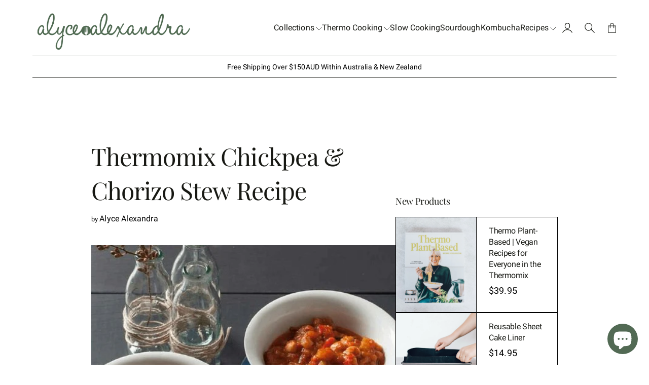

--- FILE ---
content_type: text/html; charset=utf-8
request_url: https://www.alycealexandra.com/blogs/free-recipes/chickpea-chorizo-stew-thermomix-recipe
body_size: 41016
content:
<!doctype html>
<html lang="en">

<head>
  <meta charset="utf-8">
  <meta http-equiv="X-UA-Compatible" content="IE=edge,chrome=1">
  <link rel="canonical" href="https://www.alycealexandra.com/blogs/free-recipes/chickpea-chorizo-stew-thermomix-recipe">
  <meta name="viewport" content="width=device-width,initial-scale=1,shrink-to-fit=no">
  <link rel="preconnect" href="https://cdn.shopify.com" crossorigin>

  <!-- Google Tag Manager -->
<script>(function(w,d,s,l,i){w[l]=w[l]||[];w[l].push({'gtm.start':
new Date().getTime(),event:'gtm.js'});var f=d.getElementsByTagName(s)[0],
j=d.createElement(s),dl=l!='dataLayer'?'&l='+l:'';j.async=true;j.src=
'https://www.googletagmanager.com/gtm.js?id='+i+dl;f.parentNode.insertBefore(j,f);
})(window,document,'script','dataLayer','GTM-PZF43BG6');</script>
<!-- End Google Tag Manager -->

  
    <link rel="icon" type="image/png" href="//www.alycealexandra.com/cdn/shop/files/favicon_green-01.png?crop=center&height=32&v=1692244199&width=32">
  
<link rel="preconnect" href="https://fonts.shopifycdn.com" crossorigin><title>
    Thermomix Chickpea &amp; Chorizo Stew | Free Recipes by Author Alyce Alexandra
 &ndash; alyce alexandra ♡</title>

  
    <meta name="description" content="This free recipe is from the winter section of our cookbook Quick Fix: Every Occasion – a deliciously warming chickpea and chorizo stew, perfect for chilly-weather eating. It’s incredibly easy to make with inexpensive ingredients, and be made on the table in 30 minutes, so it’s great for weeknight dinners. This stew is">
  

  

<meta property="og:site_name" content="alyce alexandra ♡">
<meta property="og:url" content="https://www.alycealexandra.com/blogs/free-recipes/chickpea-chorizo-stew-thermomix-recipe">
<meta property="og:title" content="Thermomix Chickpea &amp; Chorizo Stew | Free Recipes by Author Alyce Alexandra">
<meta property="og:type" content="article">
<meta property="og:description" content="This free recipe is from the winter section of our cookbook Quick Fix: Every Occasion – a deliciously warming chickpea and chorizo stew, perfect for chilly-weather eating. It’s incredibly easy to make with inexpensive ingredients, and be made on the table in 30 minutes, so it’s great for weeknight dinners. This stew is"><meta property="og:image" content="http://www.alycealexandra.com/cdn/shop/articles/Thermomix_Chickpea_Chorizo_Stew_Recipe.jpg?v=1712046265">
  <meta property="og:image:secure_url" content="https://www.alycealexandra.com/cdn/shop/articles/Thermomix_Chickpea_Chorizo_Stew_Recipe.jpg?v=1712046265">
  <meta property="og:image:width" content="498">
  <meta property="og:image:height" content="498"><meta name="twitter:card" content="summary_large_image">
<meta name="twitter:title" content="Thermomix Chickpea &amp; Chorizo Stew | Free Recipes by Author Alyce Alexandra">
<meta name="twitter:description" content="This free recipe is from the winter section of our cookbook Quick Fix: Every Occasion – a deliciously warming chickpea and chorizo stew, perfect for chilly-weather eating. It’s incredibly easy to make with inexpensive ingredients, and be made on the table in 30 minutes, so it’s great for weeknight dinners. This stew is">



  <script>window.performance && window.performance.mark && window.performance.mark('shopify.content_for_header.start');</script><meta name="facebook-domain-verification" content="h2zs09o2eslvyzz1j3yb3rwfun510a">
<meta id="shopify-digital-wallet" name="shopify-digital-wallet" content="/81677386035/digital_wallets/dialog">
<meta name="shopify-requires-components" content="true" product-ids="8580581884211,8582601638195">
<meta name="shopify-checkout-api-token" content="96fcbf8e028eda7dab866a2e2812154e">
<meta id="in-context-paypal-metadata" data-shop-id="81677386035" data-venmo-supported="false" data-environment="production" data-locale="en_US" data-paypal-v4="true" data-currency="AUD">
<link rel="alternate" type="application/atom+xml" title="Feed" href="/blogs/free-recipes.atom" />
<script async="async" src="/checkouts/internal/preloads.js?locale=en-AU"></script>
<link rel="preconnect" href="https://shop.app" crossorigin="anonymous">
<script async="async" src="https://shop.app/checkouts/internal/preloads.js?locale=en-AU&shop_id=81677386035" crossorigin="anonymous"></script>
<script id="apple-pay-shop-capabilities" type="application/json">{"shopId":81677386035,"countryCode":"AU","currencyCode":"AUD","merchantCapabilities":["supports3DS"],"merchantId":"gid:\/\/shopify\/Shop\/81677386035","merchantName":"alyce alexandra ♡","requiredBillingContactFields":["postalAddress","email","phone"],"requiredShippingContactFields":["postalAddress","email","phone"],"shippingType":"shipping","supportedNetworks":["visa","masterCard","amex","jcb"],"total":{"type":"pending","label":"alyce alexandra ♡","amount":"1.00"},"shopifyPaymentsEnabled":true,"supportsSubscriptions":true}</script>
<script id="shopify-features" type="application/json">{"accessToken":"96fcbf8e028eda7dab866a2e2812154e","betas":["rich-media-storefront-analytics"],"domain":"www.alycealexandra.com","predictiveSearch":true,"shopId":81677386035,"locale":"en"}</script>
<script>var Shopify = Shopify || {};
Shopify.shop = "alyce-alexandra-cooking.myshopify.com";
Shopify.locale = "en";
Shopify.currency = {"active":"AUD","rate":"1.0"};
Shopify.country = "AU";
Shopify.theme = {"name":"Nostalgia","id":158299914547,"schema_name":"Nostalgia","schema_version":"1.1.0","theme_store_id":2175,"role":"main"};
Shopify.theme.handle = "null";
Shopify.theme.style = {"id":null,"handle":null};
Shopify.cdnHost = "www.alycealexandra.com/cdn";
Shopify.routes = Shopify.routes || {};
Shopify.routes.root = "/";</script>
<script type="module">!function(o){(o.Shopify=o.Shopify||{}).modules=!0}(window);</script>
<script>!function(o){function n(){var o=[];function n(){o.push(Array.prototype.slice.apply(arguments))}return n.q=o,n}var t=o.Shopify=o.Shopify||{};t.loadFeatures=n(),t.autoloadFeatures=n()}(window);</script>
<script>
  window.ShopifyPay = window.ShopifyPay || {};
  window.ShopifyPay.apiHost = "shop.app\/pay";
  window.ShopifyPay.redirectState = null;
</script>
<script id="shop-js-analytics" type="application/json">{"pageType":"article"}</script>
<script defer="defer" async type="module" src="//www.alycealexandra.com/cdn/shopifycloud/shop-js/modules/v2/client.init-shop-cart-sync_BT-GjEfc.en.esm.js"></script>
<script defer="defer" async type="module" src="//www.alycealexandra.com/cdn/shopifycloud/shop-js/modules/v2/chunk.common_D58fp_Oc.esm.js"></script>
<script defer="defer" async type="module" src="//www.alycealexandra.com/cdn/shopifycloud/shop-js/modules/v2/chunk.modal_xMitdFEc.esm.js"></script>
<script type="module">
  await import("//www.alycealexandra.com/cdn/shopifycloud/shop-js/modules/v2/client.init-shop-cart-sync_BT-GjEfc.en.esm.js");
await import("//www.alycealexandra.com/cdn/shopifycloud/shop-js/modules/v2/chunk.common_D58fp_Oc.esm.js");
await import("//www.alycealexandra.com/cdn/shopifycloud/shop-js/modules/v2/chunk.modal_xMitdFEc.esm.js");

  window.Shopify.SignInWithShop?.initShopCartSync?.({"fedCMEnabled":true,"windoidEnabled":true});

</script>
<script>
  window.Shopify = window.Shopify || {};
  if (!window.Shopify.featureAssets) window.Shopify.featureAssets = {};
  window.Shopify.featureAssets['shop-js'] = {"shop-cart-sync":["modules/v2/client.shop-cart-sync_DZOKe7Ll.en.esm.js","modules/v2/chunk.common_D58fp_Oc.esm.js","modules/v2/chunk.modal_xMitdFEc.esm.js"],"init-fed-cm":["modules/v2/client.init-fed-cm_B6oLuCjv.en.esm.js","modules/v2/chunk.common_D58fp_Oc.esm.js","modules/v2/chunk.modal_xMitdFEc.esm.js"],"shop-cash-offers":["modules/v2/client.shop-cash-offers_D2sdYoxE.en.esm.js","modules/v2/chunk.common_D58fp_Oc.esm.js","modules/v2/chunk.modal_xMitdFEc.esm.js"],"shop-login-button":["modules/v2/client.shop-login-button_QeVjl5Y3.en.esm.js","modules/v2/chunk.common_D58fp_Oc.esm.js","modules/v2/chunk.modal_xMitdFEc.esm.js"],"pay-button":["modules/v2/client.pay-button_DXTOsIq6.en.esm.js","modules/v2/chunk.common_D58fp_Oc.esm.js","modules/v2/chunk.modal_xMitdFEc.esm.js"],"shop-button":["modules/v2/client.shop-button_DQZHx9pm.en.esm.js","modules/v2/chunk.common_D58fp_Oc.esm.js","modules/v2/chunk.modal_xMitdFEc.esm.js"],"avatar":["modules/v2/client.avatar_BTnouDA3.en.esm.js"],"init-windoid":["modules/v2/client.init-windoid_CR1B-cfM.en.esm.js","modules/v2/chunk.common_D58fp_Oc.esm.js","modules/v2/chunk.modal_xMitdFEc.esm.js"],"init-shop-for-new-customer-accounts":["modules/v2/client.init-shop-for-new-customer-accounts_C_vY_xzh.en.esm.js","modules/v2/client.shop-login-button_QeVjl5Y3.en.esm.js","modules/v2/chunk.common_D58fp_Oc.esm.js","modules/v2/chunk.modal_xMitdFEc.esm.js"],"init-shop-email-lookup-coordinator":["modules/v2/client.init-shop-email-lookup-coordinator_BI7n9ZSv.en.esm.js","modules/v2/chunk.common_D58fp_Oc.esm.js","modules/v2/chunk.modal_xMitdFEc.esm.js"],"init-shop-cart-sync":["modules/v2/client.init-shop-cart-sync_BT-GjEfc.en.esm.js","modules/v2/chunk.common_D58fp_Oc.esm.js","modules/v2/chunk.modal_xMitdFEc.esm.js"],"shop-toast-manager":["modules/v2/client.shop-toast-manager_DiYdP3xc.en.esm.js","modules/v2/chunk.common_D58fp_Oc.esm.js","modules/v2/chunk.modal_xMitdFEc.esm.js"],"init-customer-accounts":["modules/v2/client.init-customer-accounts_D9ZNqS-Q.en.esm.js","modules/v2/client.shop-login-button_QeVjl5Y3.en.esm.js","modules/v2/chunk.common_D58fp_Oc.esm.js","modules/v2/chunk.modal_xMitdFEc.esm.js"],"init-customer-accounts-sign-up":["modules/v2/client.init-customer-accounts-sign-up_iGw4briv.en.esm.js","modules/v2/client.shop-login-button_QeVjl5Y3.en.esm.js","modules/v2/chunk.common_D58fp_Oc.esm.js","modules/v2/chunk.modal_xMitdFEc.esm.js"],"shop-follow-button":["modules/v2/client.shop-follow-button_CqMgW2wH.en.esm.js","modules/v2/chunk.common_D58fp_Oc.esm.js","modules/v2/chunk.modal_xMitdFEc.esm.js"],"checkout-modal":["modules/v2/client.checkout-modal_xHeaAweL.en.esm.js","modules/v2/chunk.common_D58fp_Oc.esm.js","modules/v2/chunk.modal_xMitdFEc.esm.js"],"shop-login":["modules/v2/client.shop-login_D91U-Q7h.en.esm.js","modules/v2/chunk.common_D58fp_Oc.esm.js","modules/v2/chunk.modal_xMitdFEc.esm.js"],"lead-capture":["modules/v2/client.lead-capture_BJmE1dJe.en.esm.js","modules/v2/chunk.common_D58fp_Oc.esm.js","modules/v2/chunk.modal_xMitdFEc.esm.js"],"payment-terms":["modules/v2/client.payment-terms_Ci9AEqFq.en.esm.js","modules/v2/chunk.common_D58fp_Oc.esm.js","modules/v2/chunk.modal_xMitdFEc.esm.js"]};
</script>
<script>(function() {
  var isLoaded = false;
  function asyncLoad() {
    if (isLoaded) return;
    isLoaded = true;
    var urls = ["https:\/\/cdn.assortion.com\/app.js?shop=alyce-alexandra-cooking.myshopify.com","https:\/\/chimpstatic.com\/mcjs-connected\/js\/users\/9acce786b511c48b48f469230\/d05f53943800abf881f72c7cb.js?shop=alyce-alexandra-cooking.myshopify.com","https:\/\/d1639lhkj5l89m.cloudfront.net\/js\/storefront\/uppromote.js?shop=alyce-alexandra-cooking.myshopify.com"];
    for (var i = 0; i < urls.length; i++) {
      var s = document.createElement('script');
      s.type = 'text/javascript';
      s.async = true;
      s.src = urls[i];
      var x = document.getElementsByTagName('script')[0];
      x.parentNode.insertBefore(s, x);
    }
  };
  if(window.attachEvent) {
    window.attachEvent('onload', asyncLoad);
  } else {
    window.addEventListener('load', asyncLoad, false);
  }
})();</script>
<script id="__st">var __st={"a":81677386035,"offset":39600,"reqid":"ea8dbf61-d0d0-49f9-b1ee-58cccc97b9fa-1769369619","pageurl":"www.alycealexandra.com\/blogs\/free-recipes\/chickpea-chorizo-stew-thermomix-recipe","s":"articles-608179454259","u":"ecc49d299c33","p":"article","rtyp":"article","rid":608179454259};</script>
<script>window.ShopifyPaypalV4VisibilityTracking = true;</script>
<script id="captcha-bootstrap">!function(){'use strict';const t='contact',e='account',n='new_comment',o=[[t,t],['blogs',n],['comments',n],[t,'customer']],c=[[e,'customer_login'],[e,'guest_login'],[e,'recover_customer_password'],[e,'create_customer']],r=t=>t.map((([t,e])=>`form[action*='/${t}']:not([data-nocaptcha='true']) input[name='form_type'][value='${e}']`)).join(','),a=t=>()=>t?[...document.querySelectorAll(t)].map((t=>t.form)):[];function s(){const t=[...o],e=r(t);return a(e)}const i='password',u='form_key',d=['recaptcha-v3-token','g-recaptcha-response','h-captcha-response',i],f=()=>{try{return window.sessionStorage}catch{return}},m='__shopify_v',_=t=>t.elements[u];function p(t,e,n=!1){try{const o=window.sessionStorage,c=JSON.parse(o.getItem(e)),{data:r}=function(t){const{data:e,action:n}=t;return t[m]||n?{data:e,action:n}:{data:t,action:n}}(c);for(const[e,n]of Object.entries(r))t.elements[e]&&(t.elements[e].value=n);n&&o.removeItem(e)}catch(o){console.error('form repopulation failed',{error:o})}}const l='form_type',E='cptcha';function T(t){t.dataset[E]=!0}const w=window,h=w.document,L='Shopify',v='ce_forms',y='captcha';let A=!1;((t,e)=>{const n=(g='f06e6c50-85a8-45c8-87d0-21a2b65856fe',I='https://cdn.shopify.com/shopifycloud/storefront-forms-hcaptcha/ce_storefront_forms_captcha_hcaptcha.v1.5.2.iife.js',D={infoText:'Protected by hCaptcha',privacyText:'Privacy',termsText:'Terms'},(t,e,n)=>{const o=w[L][v],c=o.bindForm;if(c)return c(t,g,e,D).then(n);var r;o.q.push([[t,g,e,D],n]),r=I,A||(h.body.append(Object.assign(h.createElement('script'),{id:'captcha-provider',async:!0,src:r})),A=!0)});var g,I,D;w[L]=w[L]||{},w[L][v]=w[L][v]||{},w[L][v].q=[],w[L][y]=w[L][y]||{},w[L][y].protect=function(t,e){n(t,void 0,e),T(t)},Object.freeze(w[L][y]),function(t,e,n,w,h,L){const[v,y,A,g]=function(t,e,n){const i=e?o:[],u=t?c:[],d=[...i,...u],f=r(d),m=r(i),_=r(d.filter((([t,e])=>n.includes(e))));return[a(f),a(m),a(_),s()]}(w,h,L),I=t=>{const e=t.target;return e instanceof HTMLFormElement?e:e&&e.form},D=t=>v().includes(t);t.addEventListener('submit',(t=>{const e=I(t);if(!e)return;const n=D(e)&&!e.dataset.hcaptchaBound&&!e.dataset.recaptchaBound,o=_(e),c=g().includes(e)&&(!o||!o.value);(n||c)&&t.preventDefault(),c&&!n&&(function(t){try{if(!f())return;!function(t){const e=f();if(!e)return;const n=_(t);if(!n)return;const o=n.value;o&&e.removeItem(o)}(t);const e=Array.from(Array(32),(()=>Math.random().toString(36)[2])).join('');!function(t,e){_(t)||t.append(Object.assign(document.createElement('input'),{type:'hidden',name:u})),t.elements[u].value=e}(t,e),function(t,e){const n=f();if(!n)return;const o=[...t.querySelectorAll(`input[type='${i}']`)].map((({name:t})=>t)),c=[...d,...o],r={};for(const[a,s]of new FormData(t).entries())c.includes(a)||(r[a]=s);n.setItem(e,JSON.stringify({[m]:1,action:t.action,data:r}))}(t,e)}catch(e){console.error('failed to persist form',e)}}(e),e.submit())}));const S=(t,e)=>{t&&!t.dataset[E]&&(n(t,e.some((e=>e===t))),T(t))};for(const o of['focusin','change'])t.addEventListener(o,(t=>{const e=I(t);D(e)&&S(e,y())}));const B=e.get('form_key'),M=e.get(l),P=B&&M;t.addEventListener('DOMContentLoaded',(()=>{const t=y();if(P)for(const e of t)e.elements[l].value===M&&p(e,B);[...new Set([...A(),...v().filter((t=>'true'===t.dataset.shopifyCaptcha))])].forEach((e=>S(e,t)))}))}(h,new URLSearchParams(w.location.search),n,t,e,['guest_login'])})(!0,!0)}();</script>
<script integrity="sha256-4kQ18oKyAcykRKYeNunJcIwy7WH5gtpwJnB7kiuLZ1E=" data-source-attribution="shopify.loadfeatures" defer="defer" src="//www.alycealexandra.com/cdn/shopifycloud/storefront/assets/storefront/load_feature-a0a9edcb.js" crossorigin="anonymous"></script>
<script crossorigin="anonymous" defer="defer" src="//www.alycealexandra.com/cdn/shopifycloud/storefront/assets/shopify_pay/storefront-65b4c6d7.js?v=20250812"></script>
<script data-source-attribution="shopify.dynamic_checkout.dynamic.init">var Shopify=Shopify||{};Shopify.PaymentButton=Shopify.PaymentButton||{isStorefrontPortableWallets:!0,init:function(){window.Shopify.PaymentButton.init=function(){};var t=document.createElement("script");t.src="https://www.alycealexandra.com/cdn/shopifycloud/portable-wallets/latest/portable-wallets.en.js",t.type="module",document.head.appendChild(t)}};
</script>
<script data-source-attribution="shopify.dynamic_checkout.buyer_consent">
  function portableWalletsHideBuyerConsent(e){var t=document.getElementById("shopify-buyer-consent"),n=document.getElementById("shopify-subscription-policy-button");t&&n&&(t.classList.add("hidden"),t.setAttribute("aria-hidden","true"),n.removeEventListener("click",e))}function portableWalletsShowBuyerConsent(e){var t=document.getElementById("shopify-buyer-consent"),n=document.getElementById("shopify-subscription-policy-button");t&&n&&(t.classList.remove("hidden"),t.removeAttribute("aria-hidden"),n.addEventListener("click",e))}window.Shopify?.PaymentButton&&(window.Shopify.PaymentButton.hideBuyerConsent=portableWalletsHideBuyerConsent,window.Shopify.PaymentButton.showBuyerConsent=portableWalletsShowBuyerConsent);
</script>
<script data-source-attribution="shopify.dynamic_checkout.cart.bootstrap">document.addEventListener("DOMContentLoaded",(function(){function t(){return document.querySelector("shopify-accelerated-checkout-cart, shopify-accelerated-checkout")}if(t())Shopify.PaymentButton.init();else{new MutationObserver((function(e,n){t()&&(Shopify.PaymentButton.init(),n.disconnect())})).observe(document.body,{childList:!0,subtree:!0})}}));
</script>
<script id='scb4127' type='text/javascript' async='' src='https://www.alycealexandra.com/cdn/shopifycloud/privacy-banner/storefront-banner.js'></script><link id="shopify-accelerated-checkout-styles" rel="stylesheet" media="screen" href="https://www.alycealexandra.com/cdn/shopifycloud/portable-wallets/latest/accelerated-checkout-backwards-compat.css" crossorigin="anonymous">
<style id="shopify-accelerated-checkout-cart">
        #shopify-buyer-consent {
  margin-top: 1em;
  display: inline-block;
  width: 100%;
}

#shopify-buyer-consent.hidden {
  display: none;
}

#shopify-subscription-policy-button {
  background: none;
  border: none;
  padding: 0;
  text-decoration: underline;
  font-size: inherit;
  cursor: pointer;
}

#shopify-subscription-policy-button::before {
  box-shadow: none;
}

      </style>

<script>window.performance && window.performance.mark && window.performance.mark('shopify.content_for_header.end');</script>

  <!-- Insert dynamic styles -->

  


  <style data-shopify>

    @font-face {
  font-family: Roboto;
  font-weight: 400;
  font-style: normal;
  font-display: swap;
  src: url("//www.alycealexandra.com/cdn/fonts/roboto/roboto_n4.2019d890f07b1852f56ce63ba45b2db45d852cba.woff2") format("woff2"),
       url("//www.alycealexandra.com/cdn/fonts/roboto/roboto_n4.238690e0007583582327135619c5f7971652fa9d.woff") format("woff");
}

    @font-face {
  font-family: Roboto;
  font-weight: 500;
  font-style: normal;
  font-display: swap;
  src: url("//www.alycealexandra.com/cdn/fonts/roboto/roboto_n5.250d51708d76acbac296b0e21ede8f81de4e37aa.woff2") format("woff2"),
       url("//www.alycealexandra.com/cdn/fonts/roboto/roboto_n5.535e8c56f4cbbdea416167af50ab0ff1360a3949.woff") format("woff");
}

    @font-face {
  font-family: Roboto;
  font-weight: 700;
  font-style: normal;
  font-display: swap;
  src: url("//www.alycealexandra.com/cdn/fonts/roboto/roboto_n7.f38007a10afbbde8976c4056bfe890710d51dec2.woff2") format("woff2"),
       url("//www.alycealexandra.com/cdn/fonts/roboto/roboto_n7.94bfdd3e80c7be00e128703d245c207769d763f9.woff") format("woff");
}

    @font-face {
  font-family: Roboto;
  font-weight: 400;
  font-style: italic;
  font-display: swap;
  src: url("//www.alycealexandra.com/cdn/fonts/roboto/roboto_i4.57ce898ccda22ee84f49e6b57ae302250655e2d4.woff2") format("woff2"),
       url("//www.alycealexandra.com/cdn/fonts/roboto/roboto_i4.b21f3bd061cbcb83b824ae8c7671a82587b264bf.woff") format("woff");
}

    @font-face {
  font-family: Roboto;
  font-weight: 700;
  font-style: italic;
  font-display: swap;
  src: url("//www.alycealexandra.com/cdn/fonts/roboto/roboto_i7.7ccaf9410746f2c53340607c42c43f90a9005937.woff2") format("woff2"),
       url("//www.alycealexandra.com/cdn/fonts/roboto/roboto_i7.49ec21cdd7148292bffea74c62c0df6e93551516.woff") format("woff");
}


    @font-face {
  font-family: "Playfair Display";
  font-weight: 400;
  font-style: normal;
  font-display: swap;
  src: url("//www.alycealexandra.com/cdn/fonts/playfair_display/playfairdisplay_n4.9980f3e16959dc89137cc1369bfc3ae98af1deb9.woff2") format("woff2"),
       url("//www.alycealexandra.com/cdn/fonts/playfair_display/playfairdisplay_n4.c562b7c8e5637886a811d2a017f9e023166064ee.woff") format("woff");
}

    @font-face {
  font-family: "Playfair Display";
  font-weight: 700;
  font-style: normal;
  font-display: swap;
  src: url("//www.alycealexandra.com/cdn/fonts/playfair_display/playfairdisplay_n7.592b3435e0fff3f50b26d410c73ae7ec893f6910.woff2") format("woff2"),
       url("//www.alycealexandra.com/cdn/fonts/playfair_display/playfairdisplay_n7.998b1417dec711058cce2abb61a0b8c59066498f.woff") format("woff");
}

    @font-face {
  font-family: "Playfair Display";
  font-weight: 400;
  font-style: italic;
  font-display: swap;
  src: url("//www.alycealexandra.com/cdn/fonts/playfair_display/playfairdisplay_i4.804ea8da9192aaed0368534aa085b3c1f3411619.woff2") format("woff2"),
       url("//www.alycealexandra.com/cdn/fonts/playfair_display/playfairdisplay_i4.5538cb7a825d13d8a2333cd8a94065a93a95c710.woff") format("woff");
}

    @font-face {
  font-family: "Playfair Display";
  font-weight: 700;
  font-style: italic;
  font-display: swap;
  src: url("//www.alycealexandra.com/cdn/fonts/playfair_display/playfairdisplay_i7.ba833b400bcd9c858b439c75a4a7c6eddc4c7de0.woff2") format("woff2"),
       url("//www.alycealexandra.com/cdn/fonts/playfair_display/playfairdisplay_i7.4872c65919810cd2f622f4ba52cd2e9e595f11d5.woff") format("woff");
}


    @font-face {
  font-family: Roboto;
  font-weight: 400;
  font-style: normal;
  font-display: swap;
  src: url("//www.alycealexandra.com/cdn/fonts/roboto/roboto_n4.2019d890f07b1852f56ce63ba45b2db45d852cba.woff2") format("woff2"),
       url("//www.alycealexandra.com/cdn/fonts/roboto/roboto_n4.238690e0007583582327135619c5f7971652fa9d.woff") format("woff");
}

    @font-face {
  font-family: Roboto;
  font-weight: 700;
  font-style: normal;
  font-display: swap;
  src: url("//www.alycealexandra.com/cdn/fonts/roboto/roboto_n7.f38007a10afbbde8976c4056bfe890710d51dec2.woff2") format("woff2"),
       url("//www.alycealexandra.com/cdn/fonts/roboto/roboto_n7.94bfdd3e80c7be00e128703d245c207769d763f9.woff") format("woff");
}

    @font-face {
  font-family: Roboto;
  font-weight: 400;
  font-style: italic;
  font-display: swap;
  src: url("//www.alycealexandra.com/cdn/fonts/roboto/roboto_i4.57ce898ccda22ee84f49e6b57ae302250655e2d4.woff2") format("woff2"),
       url("//www.alycealexandra.com/cdn/fonts/roboto/roboto_i4.b21f3bd061cbcb83b824ae8c7671a82587b264bf.woff") format("woff");
}

    @font-face {
  font-family: Roboto;
  font-weight: 700;
  font-style: italic;
  font-display: swap;
  src: url("//www.alycealexandra.com/cdn/fonts/roboto/roboto_i7.7ccaf9410746f2c53340607c42c43f90a9005937.woff2") format("woff2"),
       url("//www.alycealexandra.com/cdn/fonts/roboto/roboto_i7.49ec21cdd7148292bffea74c62c0df6e93551516.woff") format("woff");
}

    

    :root{
      --theme-body-font-family: Roboto, sans-serif;
      --theme-heading-font-family: "Playfair Display", serif;
      --theme-special-font-family: Roboto, sans-serif;

      --theme-heading-font-weight: 400;

      --theme-special-font-weight: 400;

      --theme-logo-font-weight: 400;

      --theme-font-weight-regular: 400;
      --theme-font-weight-semibold: 500;


      --theme-layout-background-color: #FFFFFF;
      --theme-secondary-background-color: #f8f3ed;

      --theme-background-color-accent: #1F2D1F;
      --theme-background-color-complementary: #2D1F07;

      --theme-border-color-black: #171813;
      --theme-border-color-gray: #4F6952;
      --theme-border-color-white: #635436;

      --theme-color-primary: #171813;
      --theme-color-white: #F8F5EB;
      --theme-color-heading: #171813;

      --theme-button-background-color-accent: #171813;
      --theme-button-background-color-white: #F8F5EB;
      --theme-button-color-main: #171813;
      --theme-button-color-lite: #F8F5EB;

      /* --theme-layout-width: px; */

      --theme-layout-margin-desktop: 72px;
      --theme-layout-margin-mobile: 20px;

      --theme-button-padding-base: 0.9em;

      --theme-button-border-radius: 0px;
      --theme-button-border-width: 1px;

      --theme-spacing-base: 6vh;

      --theme-gap-base: 2rem;

      --theme-product-thumbail-aspect-ratio: auto
      
    }
  </style>

  <!-- Header hook for plugins -->
  <link href="//www.alycealexandra.com/cdn/shop/t/2/assets/normalize.css?v=84205229190280885861692243715" rel="stylesheet" type="text/css" media="all" />

    <link href="//www.alycealexandra.com/cdn/shop/t/2/assets/splide.min.css?v=90292844261149471701692243715" rel="stylesheet" type="text/css" media="all" />
    <link href="//www.alycealexandra.com/cdn/shop/t/2/assets/splide-core.min.css?v=68654117922944756991692243715" rel="stylesheet" type="text/css" media="all" />

  <!-- 3D Model Viewer UI -->
  <link href="//www.alycealexandra.com/cdn/shop/t/2/assets/model-viewer-ui.css?v=94413760003252746801692243715" rel="stylesheet" type="text/css" media="all" />


  <!-- All theme styles -->
  <link href="//www.alycealexandra.com/cdn/shop/t/2/assets/theme.css?v=28821202042860049901713547960" rel="stylesheet" type="text/css" media="all" />

  <link href="//www.alycealexandra.com/cdn/shop/t/2/assets/photoswipe.css?v=17294167553785981831692243714" rel="stylesheet" type="text/css" media="all" />


  <link href="//www.alycealexandra.com/cdn/shop/t/2/assets/article.css?v=35653774060296868511701191756" rel="stylesheet" type="text/css" media="all" />


  <!-- CSS file for custom styles -->
  <link href="//www.alycealexandra.com/cdn/shop/t/2/assets/custom.css?v=168108761985244148101731292010" rel="stylesheet" type="text/css" media="all" />

  <script src="//www.alycealexandra.com/cdn/shop/t/2/assets/splide.min.js?v=146811646883852878331692243715" defer></script>
  <script src="//www.alycealexandra.com/cdn/shop/t/2/assets/photoswipe-lightbox.umd.min.js?v=60222997219668968271692243715" defer></script>
  <script src="//www.alycealexandra.com/cdn/shop/t/2/assets/photoswipe.umd.min.js?v=46994788424995690751692243715" defer></script>
  <script src="//www.alycealexandra.com/cdn/shop/t/2/assets/product.js?v=5704933464720643391692243715" defer></script>
  <script src="//www.alycealexandra.com/cdn/shop/t/2/assets/product-options-picker.js?v=98749126953010797161692243715" defer></script>
  <script src="//www.alycealexandra.com/cdn/shop/t/2/assets/pickup-availability.js?v=94148597726660130841692243715" defer></script>
  <script src="//www.alycealexandra.com/cdn/shop/t/2/assets/js.cookie.min.js?v=119200253577595126041692243715" defer></script>


  <script src="//www.alycealexandra.com/cdn/shop/t/2/assets/base.js?v=56281795240279988301759721511" defer></script>

  <script src='https://cdn.assortion.com/app.js?shop=alyce-alexandra-cooking.myshopify.com' defer></script>

  <!-- Google tag (gtag.js) -->
<script async src="https://www.googletagmanager.com/gtag/js?id=AW-396614445"></script>
<script>
  window.dataLayer = window.dataLayer || [];
  function gtag(){dataLayer.push(arguments);}
  gtag('js', new Date());

  gtag('config', 'AW-396614445');
</script>

<!-- BEGIN app block: shopify://apps/tolstoy-shoppable-video-quiz/blocks/widget-block/06fa8282-42ff-403e-b67c-1936776aed11 -->




                






















  <link
    rel="preload"
    fetchpriority="high"
    type="image/webp"
    as="image"
    href="https://cdn.shopify.com/s/files/1/0816/7738/6035/files/tolstoy_hero_desktop_xao75efeh1csj_4b1e539b-4e8b-4c8a-ab75-eb0c0153b56d.webp?v=1749710293"
    media="only screen and (min-width: 575px)"
  >
  <link
    rel="preload"
    fetchpriority="high"
    type="image/webp"
    as="image"
    href="https://cdn.shopify.com/s/files/1/0816/7738/6035/files/tolstoy_hero_mobile_xao75efeh1csj_dd5de131-ad3d-451e-aff2-2a942c0f6708.webp?v=1749710305"
    media="only screen and (max-width: 575px)"
  >


<script
  type="module"
  async
  src="https://widget.gotolstoy.com/we/widget.js"
  data-shop=alyce-alexandra-cooking.myshopify.com
  data-app-key=7bd1a67f-c60c-4b04-a941-b73f718954fd
  data-should-use-cache=true
  data-cache-version=19b865355a5
  data-product-gallery-projects="[]"
  data-collection-gallery-projects="[]"
  data-product-id=""
  data-template-name="article"
  data-ot-ignore
>
</script>
<script
  type="text/javascript"
  nomodule
  async
  src="https://widget.gotolstoy.com/widget/widget.js"
  data-shop=alyce-alexandra-cooking.myshopify.com
  data-app-key=7bd1a67f-c60c-4b04-a941-b73f718954fd
  data-should-use-cache=true
  data-cache-version=19b865355a5
  data-product-gallery-projects="[]"
  data-collection-gallery-projects="[]"
  data-product-id=""
  data-collection-id=""
  data-template-name="article"
  data-ot-ignore
></script>
<script
  type="module"
  async
  src="https://play.gotolstoy.com/widget-v2/widget.js"
  id="tolstoy-widget-script"
  data-shop=alyce-alexandra-cooking.myshopify.com
  data-app-key=7bd1a67f-c60c-4b04-a941-b73f718954fd
  data-should-use-cache=true
  data-cache-version=19b865355a5
  data-product-gallery-projects="[]"
  data-collection-gallery-projects="[]"
  data-product-id=""
  data-collection-id=""
  data-shop-assistant-enabled="false"
  data-search-bar-widget-enabled="false"
  data-template-name="article"
  data-customer-id=""
  data-ot-ignore
></script>
<script>
  window.tolstoyCurrencySymbol = '$';
  window.tolstoyMoneyFormat = '${{amount}}';
</script>
<script>
  window.tolstoyDebug = {
    enable: () => {
      fetch('/cart/update.js', {
        method: 'POST',
        headers: { 'Content-Type': 'application/json' },
        body: JSON.stringify({ attributes: { TolstoyDebugEnabled: 'true' } })
      })
      .then(response => response.json())
      .then(() => window.location.reload());
    },
    disable: () => {
      fetch('/cart/update.js', {
        method: 'POST',
        headers: { 'Content-Type': 'application/json' },
        body: JSON.stringify({ attributes: { TolstoyDebugEnabled: null } })
      })
      .then(response => response.json())
      .then(() => window.location.reload())
    },
    status: async () => {
      const response = await fetch('/cart.js');
      const json = await response.json();
      console.log(json.attributes);
    }
  }
</script>

<!-- END app block --><!-- BEGIN app block: shopify://apps/yotpo-product-reviews/blocks/settings/eb7dfd7d-db44-4334-bc49-c893b51b36cf -->


  <script type="text/javascript" src="https://cdn-widgetsrepository.yotpo.com/v1/loader/hBLw6zrulVNGBJYBc3tLA7D9KM6Jc6OdF1kwZIRT?languageCode=en" async></script>



  
<!-- END app block --><!-- BEGIN app block: shopify://apps/assortion/blocks/app-embed/5588d7f9-a5bc-4f4a-9c54-39b7e081dd23 --><script src='https://cdn.assortion.com/app.js?shop=alyce-alexandra-cooking.myshopify.com' defer></script>
<script>
  window.Assortion = {
    initialized: false,
    shop: {
      domain:"alyce-alexandra-cooking.myshopify.com"
    },
    customer: {
      isB2B: false
      
    },
    disabled: window.disableAssortion || false,
    disable: function() {
      this.disabled = true;
      if (this.initialized && this.unmount) this.unmount();
    },
    marketId: '67943924019'
  };
</script>

<!-- END app block --><script src="https://cdn.shopify.com/extensions/e8878072-2f6b-4e89-8082-94b04320908d/inbox-1254/assets/inbox-chat-loader.js" type="text/javascript" defer="defer"></script>
<script src="https://cdn.shopify.com/extensions/019be000-45e5-7dd5-bf55-19547a0e17ba/cartbite-76/assets/cartbite-embed.js" type="text/javascript" defer="defer"></script>
<link href="https://monorail-edge.shopifysvc.com" rel="dns-prefetch">
<script>(function(){if ("sendBeacon" in navigator && "performance" in window) {try {var session_token_from_headers = performance.getEntriesByType('navigation')[0].serverTiming.find(x => x.name == '_s').description;} catch {var session_token_from_headers = undefined;}var session_cookie_matches = document.cookie.match(/_shopify_s=([^;]*)/);var session_token_from_cookie = session_cookie_matches && session_cookie_matches.length === 2 ? session_cookie_matches[1] : "";var session_token = session_token_from_headers || session_token_from_cookie || "";function handle_abandonment_event(e) {var entries = performance.getEntries().filter(function(entry) {return /monorail-edge.shopifysvc.com/.test(entry.name);});if (!window.abandonment_tracked && entries.length === 0) {window.abandonment_tracked = true;var currentMs = Date.now();var navigation_start = performance.timing.navigationStart;var payload = {shop_id: 81677386035,url: window.location.href,navigation_start,duration: currentMs - navigation_start,session_token,page_type: "article"};window.navigator.sendBeacon("https://monorail-edge.shopifysvc.com/v1/produce", JSON.stringify({schema_id: "online_store_buyer_site_abandonment/1.1",payload: payload,metadata: {event_created_at_ms: currentMs,event_sent_at_ms: currentMs}}));}}window.addEventListener('pagehide', handle_abandonment_event);}}());</script>
<script id="web-pixels-manager-setup">(function e(e,d,r,n,o){if(void 0===o&&(o={}),!Boolean(null===(a=null===(i=window.Shopify)||void 0===i?void 0:i.analytics)||void 0===a?void 0:a.replayQueue)){var i,a;window.Shopify=window.Shopify||{};var t=window.Shopify;t.analytics=t.analytics||{};var s=t.analytics;s.replayQueue=[],s.publish=function(e,d,r){return s.replayQueue.push([e,d,r]),!0};try{self.performance.mark("wpm:start")}catch(e){}var l=function(){var e={modern:/Edge?\/(1{2}[4-9]|1[2-9]\d|[2-9]\d{2}|\d{4,})\.\d+(\.\d+|)|Firefox\/(1{2}[4-9]|1[2-9]\d|[2-9]\d{2}|\d{4,})\.\d+(\.\d+|)|Chrom(ium|e)\/(9{2}|\d{3,})\.\d+(\.\d+|)|(Maci|X1{2}).+ Version\/(15\.\d+|(1[6-9]|[2-9]\d|\d{3,})\.\d+)([,.]\d+|)( \(\w+\)|)( Mobile\/\w+|) Safari\/|Chrome.+OPR\/(9{2}|\d{3,})\.\d+\.\d+|(CPU[ +]OS|iPhone[ +]OS|CPU[ +]iPhone|CPU IPhone OS|CPU iPad OS)[ +]+(15[._]\d+|(1[6-9]|[2-9]\d|\d{3,})[._]\d+)([._]\d+|)|Android:?[ /-](13[3-9]|1[4-9]\d|[2-9]\d{2}|\d{4,})(\.\d+|)(\.\d+|)|Android.+Firefox\/(13[5-9]|1[4-9]\d|[2-9]\d{2}|\d{4,})\.\d+(\.\d+|)|Android.+Chrom(ium|e)\/(13[3-9]|1[4-9]\d|[2-9]\d{2}|\d{4,})\.\d+(\.\d+|)|SamsungBrowser\/([2-9]\d|\d{3,})\.\d+/,legacy:/Edge?\/(1[6-9]|[2-9]\d|\d{3,})\.\d+(\.\d+|)|Firefox\/(5[4-9]|[6-9]\d|\d{3,})\.\d+(\.\d+|)|Chrom(ium|e)\/(5[1-9]|[6-9]\d|\d{3,})\.\d+(\.\d+|)([\d.]+$|.*Safari\/(?![\d.]+ Edge\/[\d.]+$))|(Maci|X1{2}).+ Version\/(10\.\d+|(1[1-9]|[2-9]\d|\d{3,})\.\d+)([,.]\d+|)( \(\w+\)|)( Mobile\/\w+|) Safari\/|Chrome.+OPR\/(3[89]|[4-9]\d|\d{3,})\.\d+\.\d+|(CPU[ +]OS|iPhone[ +]OS|CPU[ +]iPhone|CPU IPhone OS|CPU iPad OS)[ +]+(10[._]\d+|(1[1-9]|[2-9]\d|\d{3,})[._]\d+)([._]\d+|)|Android:?[ /-](13[3-9]|1[4-9]\d|[2-9]\d{2}|\d{4,})(\.\d+|)(\.\d+|)|Mobile Safari.+OPR\/([89]\d|\d{3,})\.\d+\.\d+|Android.+Firefox\/(13[5-9]|1[4-9]\d|[2-9]\d{2}|\d{4,})\.\d+(\.\d+|)|Android.+Chrom(ium|e)\/(13[3-9]|1[4-9]\d|[2-9]\d{2}|\d{4,})\.\d+(\.\d+|)|Android.+(UC? ?Browser|UCWEB|U3)[ /]?(15\.([5-9]|\d{2,})|(1[6-9]|[2-9]\d|\d{3,})\.\d+)\.\d+|SamsungBrowser\/(5\.\d+|([6-9]|\d{2,})\.\d+)|Android.+MQ{2}Browser\/(14(\.(9|\d{2,})|)|(1[5-9]|[2-9]\d|\d{3,})(\.\d+|))(\.\d+|)|K[Aa][Ii]OS\/(3\.\d+|([4-9]|\d{2,})\.\d+)(\.\d+|)/},d=e.modern,r=e.legacy,n=navigator.userAgent;return n.match(d)?"modern":n.match(r)?"legacy":"unknown"}(),u="modern"===l?"modern":"legacy",c=(null!=n?n:{modern:"",legacy:""})[u],f=function(e){return[e.baseUrl,"/wpm","/b",e.hashVersion,"modern"===e.buildTarget?"m":"l",".js"].join("")}({baseUrl:d,hashVersion:r,buildTarget:u}),m=function(e){var d=e.version,r=e.bundleTarget,n=e.surface,o=e.pageUrl,i=e.monorailEndpoint;return{emit:function(e){var a=e.status,t=e.errorMsg,s=(new Date).getTime(),l=JSON.stringify({metadata:{event_sent_at_ms:s},events:[{schema_id:"web_pixels_manager_load/3.1",payload:{version:d,bundle_target:r,page_url:o,status:a,surface:n,error_msg:t},metadata:{event_created_at_ms:s}}]});if(!i)return console&&console.warn&&console.warn("[Web Pixels Manager] No Monorail endpoint provided, skipping logging."),!1;try{return self.navigator.sendBeacon.bind(self.navigator)(i,l)}catch(e){}var u=new XMLHttpRequest;try{return u.open("POST",i,!0),u.setRequestHeader("Content-Type","text/plain"),u.send(l),!0}catch(e){return console&&console.warn&&console.warn("[Web Pixels Manager] Got an unhandled error while logging to Monorail."),!1}}}}({version:r,bundleTarget:l,surface:e.surface,pageUrl:self.location.href,monorailEndpoint:e.monorailEndpoint});try{o.browserTarget=l,function(e){var d=e.src,r=e.async,n=void 0===r||r,o=e.onload,i=e.onerror,a=e.sri,t=e.scriptDataAttributes,s=void 0===t?{}:t,l=document.createElement("script"),u=document.querySelector("head"),c=document.querySelector("body");if(l.async=n,l.src=d,a&&(l.integrity=a,l.crossOrigin="anonymous"),s)for(var f in s)if(Object.prototype.hasOwnProperty.call(s,f))try{l.dataset[f]=s[f]}catch(e){}if(o&&l.addEventListener("load",o),i&&l.addEventListener("error",i),u)u.appendChild(l);else{if(!c)throw new Error("Did not find a head or body element to append the script");c.appendChild(l)}}({src:f,async:!0,onload:function(){if(!function(){var e,d;return Boolean(null===(d=null===(e=window.Shopify)||void 0===e?void 0:e.analytics)||void 0===d?void 0:d.initialized)}()){var d=window.webPixelsManager.init(e)||void 0;if(d){var r=window.Shopify.analytics;r.replayQueue.forEach((function(e){var r=e[0],n=e[1],o=e[2];d.publishCustomEvent(r,n,o)})),r.replayQueue=[],r.publish=d.publishCustomEvent,r.visitor=d.visitor,r.initialized=!0}}},onerror:function(){return m.emit({status:"failed",errorMsg:"".concat(f," has failed to load")})},sri:function(e){var d=/^sha384-[A-Za-z0-9+/=]+$/;return"string"==typeof e&&d.test(e)}(c)?c:"",scriptDataAttributes:o}),m.emit({status:"loading"})}catch(e){m.emit({status:"failed",errorMsg:(null==e?void 0:e.message)||"Unknown error"})}}})({shopId: 81677386035,storefrontBaseUrl: "https://www.alycealexandra.com",extensionsBaseUrl: "https://extensions.shopifycdn.com/cdn/shopifycloud/web-pixels-manager",monorailEndpoint: "https://monorail-edge.shopifysvc.com/unstable/produce_batch",surface: "storefront-renderer",enabledBetaFlags: ["2dca8a86"],webPixelsConfigList: [{"id":"1417675059","configuration":"{\"debug\":\"false\"}","eventPayloadVersion":"v1","runtimeContext":"STRICT","scriptVersion":"a9a83cf44fb282052ff936f7ab101058","type":"APP","apiClientId":4539653,"privacyPurposes":["ANALYTICS"],"dataSharingAdjustments":{"protectedCustomerApprovalScopes":["read_customer_email","read_customer_personal_data"]}},{"id":"929333555","configuration":"{\"shopId\":\"174477\",\"env\":\"production\",\"metaData\":\"[]\"}","eventPayloadVersion":"v1","runtimeContext":"STRICT","scriptVersion":"c5d4d7bbb4a4a4292a8a7b5334af7e3d","type":"APP","apiClientId":2773553,"privacyPurposes":[],"dataSharingAdjustments":{"protectedCustomerApprovalScopes":["read_customer_address","read_customer_email","read_customer_name","read_customer_personal_data","read_customer_phone"]}},{"id":"796295475","configuration":"{\"config\":\"{\\\"pixel_id\\\":\\\"G-7EWK42QLQE\\\",\\\"gtag_events\\\":[{\\\"type\\\":\\\"purchase\\\",\\\"action_label\\\":\\\"G-7EWK42QLQE\\\"},{\\\"type\\\":\\\"page_view\\\",\\\"action_label\\\":\\\"G-7EWK42QLQE\\\"},{\\\"type\\\":\\\"view_item\\\",\\\"action_label\\\":\\\"G-7EWK42QLQE\\\"},{\\\"type\\\":\\\"search\\\",\\\"action_label\\\":\\\"G-7EWK42QLQE\\\"},{\\\"type\\\":\\\"add_to_cart\\\",\\\"action_label\\\":\\\"G-7EWK42QLQE\\\"},{\\\"type\\\":\\\"begin_checkout\\\",\\\"action_label\\\":\\\"G-7EWK42QLQE\\\"},{\\\"type\\\":\\\"add_payment_info\\\",\\\"action_label\\\":\\\"G-7EWK42QLQE\\\"}],\\\"enable_monitoring_mode\\\":false}\"}","eventPayloadVersion":"v1","runtimeContext":"OPEN","scriptVersion":"b2a88bafab3e21179ed38636efcd8a93","type":"APP","apiClientId":1780363,"privacyPurposes":[],"dataSharingAdjustments":{"protectedCustomerApprovalScopes":["read_customer_address","read_customer_email","read_customer_name","read_customer_personal_data","read_customer_phone"]}},{"id":"774340915","configuration":"{\"tagID\":\"2612973253246\"}","eventPayloadVersion":"v1","runtimeContext":"STRICT","scriptVersion":"18031546ee651571ed29edbe71a3550b","type":"APP","apiClientId":3009811,"privacyPurposes":["ANALYTICS","MARKETING","SALE_OF_DATA"],"dataSharingAdjustments":{"protectedCustomerApprovalScopes":["read_customer_address","read_customer_email","read_customer_name","read_customer_personal_data","read_customer_phone"]}},{"id":"280690995","configuration":"{\"accountID\":\"81677386035\"}","eventPayloadVersion":"v1","runtimeContext":"STRICT","scriptVersion":"3c72ff377e9d92ad2f15992c3c493e7f","type":"APP","apiClientId":5263155,"privacyPurposes":[],"dataSharingAdjustments":{"protectedCustomerApprovalScopes":["read_customer_address","read_customer_email","read_customer_name","read_customer_personal_data","read_customer_phone"]}},{"id":"250085683","configuration":"{\"pixel_id\":\"556813704927403\",\"pixel_type\":\"facebook_pixel\",\"metaapp_system_user_token\":\"-\"}","eventPayloadVersion":"v1","runtimeContext":"OPEN","scriptVersion":"ca16bc87fe92b6042fbaa3acc2fbdaa6","type":"APP","apiClientId":2329312,"privacyPurposes":["ANALYTICS","MARKETING","SALE_OF_DATA"],"dataSharingAdjustments":{"protectedCustomerApprovalScopes":["read_customer_address","read_customer_email","read_customer_name","read_customer_personal_data","read_customer_phone"]}},{"id":"shopify-app-pixel","configuration":"{}","eventPayloadVersion":"v1","runtimeContext":"STRICT","scriptVersion":"0450","apiClientId":"shopify-pixel","type":"APP","privacyPurposes":["ANALYTICS","MARKETING"]},{"id":"shopify-custom-pixel","eventPayloadVersion":"v1","runtimeContext":"LAX","scriptVersion":"0450","apiClientId":"shopify-pixel","type":"CUSTOM","privacyPurposes":["ANALYTICS","MARKETING"]}],isMerchantRequest: false,initData: {"shop":{"name":"alyce alexandra ♡","paymentSettings":{"currencyCode":"AUD"},"myshopifyDomain":"alyce-alexandra-cooking.myshopify.com","countryCode":"AU","storefrontUrl":"https:\/\/www.alycealexandra.com"},"customer":null,"cart":null,"checkout":null,"productVariants":[],"purchasingCompany":null},},"https://www.alycealexandra.com/cdn","fcfee988w5aeb613cpc8e4bc33m6693e112",{"modern":"","legacy":""},{"shopId":"81677386035","storefrontBaseUrl":"https:\/\/www.alycealexandra.com","extensionBaseUrl":"https:\/\/extensions.shopifycdn.com\/cdn\/shopifycloud\/web-pixels-manager","surface":"storefront-renderer","enabledBetaFlags":"[\"2dca8a86\"]","isMerchantRequest":"false","hashVersion":"fcfee988w5aeb613cpc8e4bc33m6693e112","publish":"custom","events":"[[\"page_viewed\",{}]]"});</script><script>
  window.ShopifyAnalytics = window.ShopifyAnalytics || {};
  window.ShopifyAnalytics.meta = window.ShopifyAnalytics.meta || {};
  window.ShopifyAnalytics.meta.currency = 'AUD';
  var meta = {"page":{"pageType":"article","resourceType":"article","resourceId":608179454259,"requestId":"ea8dbf61-d0d0-49f9-b1ee-58cccc97b9fa-1769369619"}};
  for (var attr in meta) {
    window.ShopifyAnalytics.meta[attr] = meta[attr];
  }
</script>
<script class="analytics">
  (function () {
    var customDocumentWrite = function(content) {
      var jquery = null;

      if (window.jQuery) {
        jquery = window.jQuery;
      } else if (window.Checkout && window.Checkout.$) {
        jquery = window.Checkout.$;
      }

      if (jquery) {
        jquery('body').append(content);
      }
    };

    var hasLoggedConversion = function(token) {
      if (token) {
        return document.cookie.indexOf('loggedConversion=' + token) !== -1;
      }
      return false;
    }

    var setCookieIfConversion = function(token) {
      if (token) {
        var twoMonthsFromNow = new Date(Date.now());
        twoMonthsFromNow.setMonth(twoMonthsFromNow.getMonth() + 2);

        document.cookie = 'loggedConversion=' + token + '; expires=' + twoMonthsFromNow;
      }
    }

    var trekkie = window.ShopifyAnalytics.lib = window.trekkie = window.trekkie || [];
    if (trekkie.integrations) {
      return;
    }
    trekkie.methods = [
      'identify',
      'page',
      'ready',
      'track',
      'trackForm',
      'trackLink'
    ];
    trekkie.factory = function(method) {
      return function() {
        var args = Array.prototype.slice.call(arguments);
        args.unshift(method);
        trekkie.push(args);
        return trekkie;
      };
    };
    for (var i = 0; i < trekkie.methods.length; i++) {
      var key = trekkie.methods[i];
      trekkie[key] = trekkie.factory(key);
    }
    trekkie.load = function(config) {
      trekkie.config = config || {};
      trekkie.config.initialDocumentCookie = document.cookie;
      var first = document.getElementsByTagName('script')[0];
      var script = document.createElement('script');
      script.type = 'text/javascript';
      script.onerror = function(e) {
        var scriptFallback = document.createElement('script');
        scriptFallback.type = 'text/javascript';
        scriptFallback.onerror = function(error) {
                var Monorail = {
      produce: function produce(monorailDomain, schemaId, payload) {
        var currentMs = new Date().getTime();
        var event = {
          schema_id: schemaId,
          payload: payload,
          metadata: {
            event_created_at_ms: currentMs,
            event_sent_at_ms: currentMs
          }
        };
        return Monorail.sendRequest("https://" + monorailDomain + "/v1/produce", JSON.stringify(event));
      },
      sendRequest: function sendRequest(endpointUrl, payload) {
        // Try the sendBeacon API
        if (window && window.navigator && typeof window.navigator.sendBeacon === 'function' && typeof window.Blob === 'function' && !Monorail.isIos12()) {
          var blobData = new window.Blob([payload], {
            type: 'text/plain'
          });

          if (window.navigator.sendBeacon(endpointUrl, blobData)) {
            return true;
          } // sendBeacon was not successful

        } // XHR beacon

        var xhr = new XMLHttpRequest();

        try {
          xhr.open('POST', endpointUrl);
          xhr.setRequestHeader('Content-Type', 'text/plain');
          xhr.send(payload);
        } catch (e) {
          console.log(e);
        }

        return false;
      },
      isIos12: function isIos12() {
        return window.navigator.userAgent.lastIndexOf('iPhone; CPU iPhone OS 12_') !== -1 || window.navigator.userAgent.lastIndexOf('iPad; CPU OS 12_') !== -1;
      }
    };
    Monorail.produce('monorail-edge.shopifysvc.com',
      'trekkie_storefront_load_errors/1.1',
      {shop_id: 81677386035,
      theme_id: 158299914547,
      app_name: "storefront",
      context_url: window.location.href,
      source_url: "//www.alycealexandra.com/cdn/s/trekkie.storefront.8d95595f799fbf7e1d32231b9a28fd43b70c67d3.min.js"});

        };
        scriptFallback.async = true;
        scriptFallback.src = '//www.alycealexandra.com/cdn/s/trekkie.storefront.8d95595f799fbf7e1d32231b9a28fd43b70c67d3.min.js';
        first.parentNode.insertBefore(scriptFallback, first);
      };
      script.async = true;
      script.src = '//www.alycealexandra.com/cdn/s/trekkie.storefront.8d95595f799fbf7e1d32231b9a28fd43b70c67d3.min.js';
      first.parentNode.insertBefore(script, first);
    };
    trekkie.load(
      {"Trekkie":{"appName":"storefront","development":false,"defaultAttributes":{"shopId":81677386035,"isMerchantRequest":null,"themeId":158299914547,"themeCityHash":"528601818165013624","contentLanguage":"en","currency":"AUD","eventMetadataId":"bb6c5ac9-2aac-4ba8-9204-5ad9b0027fcf"},"isServerSideCookieWritingEnabled":true,"monorailRegion":"shop_domain","enabledBetaFlags":["65f19447"]},"Session Attribution":{},"S2S":{"facebookCapiEnabled":true,"source":"trekkie-storefront-renderer","apiClientId":580111}}
    );

    var loaded = false;
    trekkie.ready(function() {
      if (loaded) return;
      loaded = true;

      window.ShopifyAnalytics.lib = window.trekkie;

      var originalDocumentWrite = document.write;
      document.write = customDocumentWrite;
      try { window.ShopifyAnalytics.merchantGoogleAnalytics.call(this); } catch(error) {};
      document.write = originalDocumentWrite;

      window.ShopifyAnalytics.lib.page(null,{"pageType":"article","resourceType":"article","resourceId":608179454259,"requestId":"ea8dbf61-d0d0-49f9-b1ee-58cccc97b9fa-1769369619","shopifyEmitted":true});

      var match = window.location.pathname.match(/checkouts\/(.+)\/(thank_you|post_purchase)/)
      var token = match? match[1]: undefined;
      if (!hasLoggedConversion(token)) {
        setCookieIfConversion(token);
        
      }
    });


        var eventsListenerScript = document.createElement('script');
        eventsListenerScript.async = true;
        eventsListenerScript.src = "//www.alycealexandra.com/cdn/shopifycloud/storefront/assets/shop_events_listener-3da45d37.js";
        document.getElementsByTagName('head')[0].appendChild(eventsListenerScript);

})();</script>
<script
  defer
  src="https://www.alycealexandra.com/cdn/shopifycloud/perf-kit/shopify-perf-kit-3.0.4.min.js"
  data-application="storefront-renderer"
  data-shop-id="81677386035"
  data-render-region="gcp-us-east1"
  data-page-type="article"
  data-theme-instance-id="158299914547"
  data-theme-name="Nostalgia"
  data-theme-version="1.1.0"
  data-monorail-region="shop_domain"
  data-resource-timing-sampling-rate="10"
  data-shs="true"
  data-shs-beacon="true"
  data-shs-export-with-fetch="true"
  data-shs-logs-sample-rate="1"
  data-shs-beacon-endpoint="https://www.alycealexandra.com/api/collect"
></script>
</head>

<body class=" has-layout-margin-desktop has-layout-margin" data-money-format="${{amount}}">

  
    <link href="//www.alycealexandra.com/cdn/shop/t/2/assets/cart-drawer.css?v=56939581778042499471692636263" rel="stylesheet" type="text/css" media="all" />





<cart-drawer class="cart-drawer">
    <div class="cart-drawer-overlay"></div>
    <div class="cart-drawer-contents">
        <div class="cart-drawer-inner">
            <div class="cart-drawer-header">
                <h3 class="cart-drawer-header__title">Your cart</h3>
            </div>
            <div class="cart-drawer-body">
                <div class="cart-drawer-notification">
                    
                        
                        
                        <div class="cart-drawer-free-shipping">
                            Free shipping for any orders above <span>$150.00</span>
                        </div>
                    
                </div>
                
                
                <p class="cart-drawer-empty">Your cart is empty</p>
                
            </div>
            <div class="cart-drawer-footer">

                
                <button class="cart-drawer-empty-footer">Continue shopping</button>
                
            </div>
        </div>
        <div class="cart-drawer-close"><svg width="10" height="10" viewBox="0 0 10 10" fill="none" xmlns="http://www.w3.org/2000/svg">
    <line x1="1.11092" y1="0.610962" x2="8.88909" y2="8.38914" stroke="#171813" stroke-linecap="round"/>
    <line x1="1.11096" y1="8.38915" x2="8.88914" y2="0.610971" stroke="#171813" stroke-linecap="round"/>
    </svg>
    </div>
    </div>
</cart-drawer>
  

  <!-- BEGIN sections: header-group -->
<div id="shopify-section-sections--20634218758451__header" class="shopify-section shopify-section-group-header-group shopify-header-section">





    <style data-shopify>
        :root{
            --theme-logo-height: 110px;
        }
    </style>



<style data-shopify>
  #shopify-section-sections--20634218758451__header {
    

  
    --theme-section-content-padding: var(--theme-section-content-padding-level-3);
  
  }
</style>





<style data-shopify>
  #shopify-section-sections--20634218758451__header{
    --theme-search-dropdown-offset: 100px;
  }
</style>



<script src="//www.alycealexandra.com/cdn/shop/t/2/assets/header-drawer.js?v=69989477606805777311692243714" defer></script>




<div class="section-header has-fullwidth has-section-padding has-sticky-header scheme-main">
    <div class="section-header-container section-container">
        <div class="section-header-left">
            
            <a href="/" class="section-header-root-link">
                
                    
                <div class="section-header-logo">
                    <img src="//www.alycealexandra.com/cdn/shop/files/AA_GREEN_LOGO_higher.png?height=220&amp;v=1694667626" alt="alyce alexandra ♡" srcset="//www.alycealexandra.com/cdn/shop/files/AA_GREEN_LOGO_higher.png?height=17&amp;v=1694667626 50w, //www.alycealexandra.com/cdn/shop/files/AA_GREEN_LOGO_higher.png?height=34&amp;v=1694667626 100w, //www.alycealexandra.com/cdn/shop/files/AA_GREEN_LOGO_higher.png?height=51&amp;v=1694667626 150w, //www.alycealexandra.com/cdn/shop/files/AA_GREEN_LOGO_higher.png?height=68&amp;v=1694667626 200w, //www.alycealexandra.com/cdn/shop/files/AA_GREEN_LOGO_higher.png?height=85&amp;v=1694667626 250w, //www.alycealexandra.com/cdn/shop/files/AA_GREEN_LOGO_higher.png?height=103&amp;v=1694667626 300w, //www.alycealexandra.com/cdn/shop/files/AA_GREEN_LOGO_higher.png?height=137&amp;v=1694667626 400w, //www.alycealexandra.com/cdn/shop/files/AA_GREEN_LOGO_higher.png?height=171&amp;v=1694667626 500w" width="640" height="220" loading="lazy">
                </div>
                
            </a>

        </div>
        <div class="section-header-center">
            
<header-drawer class="header-drawer">
    <div class="header-drawer-toggle">
        <span class="header-drawer-toggle__open"><svg width="20" height="18" viewBox="0 0 20 18" fill="none" xmlns="http://www.w3.org/2000/svg">
    <path d="M0 17H20" stroke="#171813" />
    <path d="M0 9H20" stroke="#171813" />
    <path d="M0 1H20" stroke="#171813" />
    </svg>
    </span>
        <span class="header-drawer-toggle__close"><svg width="18" height="18" viewBox="0 0 18 18" fill="none" xmlns="http://www.w3.org/2000/svg">
    <path d="M1 17.0757L17.0001 1.07563" stroke="#171813" />
    <path d="M1 0.995361L17.0001 16.9954" stroke="#171813" />
    </svg>
    </span>
    </div>
    <div class="header-drawer-details">
        
        <nav class="header-drawer-main-menu">
            <ul class="header-drawer-main-menu-items">
                
                
                <li class="header-drawer-main-menu-item has-children">
                    <div class="header-drawer-main-menu-item-label">
                        <a href="/collections/all" class="header-drawer-main-menu-item__link" >
                            <span class="header-drawer-main-menu-item-text">Collections</span>
                        </a>
                        
                            <span class="header-drawer-main-menu-item-icon"><svg width="14" height="8" viewBox="0 0 14 8" fill="none" xmlns="http://www.w3.org/2000/svg">
    <path d="M1 1L7 7L13 1" stroke="#171813" stroke-linecap="round" stroke-linejoin="round"/>
    </svg>
        </span>
                        
                    </div>
                    
                    <div class="header-drawer-main-menu-subitems-panel">
                        <div class="header-drawer-main-menu-subitems-panel__title">
                            <span>Collections</span>
                            
                                <span class="header-drawer-main-menu-subitems-panel__toggle"><svg width="14" height="8" viewBox="0 0 14 8" fill="none" xmlns="http://www.w3.org/2000/svg">
    <path d="M1 1L7 7L13 1" stroke="#171813" stroke-linecap="round" stroke-linejoin="round"/>
    </svg>
        </span>
                            
                        </div>
                        <ul class="header-drawer-main-menu-subitems">
                            
                            <li class="header-drawer-main-menu-subitem has-children">
                                <div class="header-drawer-main-menu-item-label">
                                    <a href="/collections/all" class="header-drawer-main-menu-subitem__link" >
                                        <span class="header-drawer-main-menu-item-text">Collections</span>
                                    </a>
                                    
                                        <span class="header-drawer-main-menu-item-icon"><svg width="14" height="8" viewBox="0 0 14 8" fill="none" xmlns="http://www.w3.org/2000/svg">
    <path d="M1 1L7 7L13 1" stroke="#171813" stroke-linecap="round" stroke-linejoin="round"/>
    </svg>
        </span>
                                    
                                </div>
                                
                                <ul class="header-drawer-main-menu-subitems">
                                    
                                    <li class="header-drawer-main-menu-subitem">
                                        <div class="header-drawer-main-menu-item-label">
                                            <a href="/collections/all" class="header-drawer-main-menu-subitem__link" >
                                                <span class="header-drawer-main-menu-item-text">All</span>
                                            </a>
                                            
                                        </div>
                                    </li>
                                    
                                    <li class="header-drawer-main-menu-subitem">
                                        <div class="header-drawer-main-menu-item-label">
                                            <a href="/collections/new" class="header-drawer-main-menu-subitem__link" >
                                                <span class="header-drawer-main-menu-item-text">New</span>
                                            </a>
                                            
                                        </div>
                                    </li>
                                    
                                    <li class="header-drawer-main-menu-subitem">
                                        <div class="header-drawer-main-menu-item-label">
                                            <a href="/collections/best-sellers" class="header-drawer-main-menu-subitem__link" >
                                                <span class="header-drawer-main-menu-item-text">Best Sellers</span>
                                            </a>
                                            
                                        </div>
                                    </li>
                                    
                                    <li class="header-drawer-main-menu-subitem">
                                        <div class="header-drawer-main-menu-item-label">
                                            <a href="/collections/bundles" class="header-drawer-main-menu-subitem__link" >
                                                <span class="header-drawer-main-menu-item-text">Bundles</span>
                                            </a>
                                            
                                        </div>
                                    </li>
                                    
                                    <li class="header-drawer-main-menu-subitem">
                                        <div class="header-drawer-main-menu-item-label">
                                            <a href="/collections/digital" class="header-drawer-main-menu-subitem__link" >
                                                <span class="header-drawer-main-menu-item-text">Digital</span>
                                            </a>
                                            
                                        </div>
                                    </li>
                                    
                                    <li class="header-drawer-main-menu-subitem">
                                        <div class="header-drawer-main-menu-item-label">
                                            <a href="/collections/sale" class="header-drawer-main-menu-subitem__link" >
                                                <span class="header-drawer-main-menu-item-text">Sale</span>
                                            </a>
                                            
                                        </div>
                                    </li>
                                    
                                </ul>
                                
                            </li>
                            
                            <li class="header-drawer-main-menu-subitem has-children">
                                <div class="header-drawer-main-menu-item-label">
                                    <a href="/collections/kitchen-essentials" class="header-drawer-main-menu-subitem__link" >
                                        <span class="header-drawer-main-menu-item-text">Kitchenware</span>
                                    </a>
                                    
                                        <span class="header-drawer-main-menu-item-icon"><svg width="14" height="8" viewBox="0 0 14 8" fill="none" xmlns="http://www.w3.org/2000/svg">
    <path d="M1 1L7 7L13 1" stroke="#171813" stroke-linecap="round" stroke-linejoin="round"/>
    </svg>
        </span>
                                    
                                </div>
                                
                                <ul class="header-drawer-main-menu-subitems">
                                    
                                    <li class="header-drawer-main-menu-subitem">
                                        <div class="header-drawer-main-menu-item-label">
                                            <a href="/collections/ice-cream-moulds" class="header-drawer-main-menu-subitem__link" >
                                                <span class="header-drawer-main-menu-item-text">Ice Cream Moulds</span>
                                            </a>
                                            
                                        </div>
                                    </li>
                                    
                                    <li class="header-drawer-main-menu-subitem">
                                        <div class="header-drawer-main-menu-item-label">
                                            <a href="/collections/reusable-liners" class="header-drawer-main-menu-subitem__link" >
                                                <span class="header-drawer-main-menu-item-text">Reusable Liners</span>
                                            </a>
                                            
                                        </div>
                                    </li>
                                    
                                    <li class="header-drawer-main-menu-subitem">
                                        <div class="header-drawer-main-menu-item-label">
                                            <a href="/collections/copper-collection" class="header-drawer-main-menu-subitem__link" >
                                                <span class="header-drawer-main-menu-item-text">Copper Collection</span>
                                            </a>
                                            
                                        </div>
                                    </li>
                                    
                                    <li class="header-drawer-main-menu-subitem">
                                        <div class="header-drawer-main-menu-item-label">
                                            <a href="/collections/silicone-bakeware" class="header-drawer-main-menu-subitem__link" >
                                                <span class="header-drawer-main-menu-item-text">Silicone Bakeware</span>
                                            </a>
                                            
                                        </div>
                                    </li>
                                    
                                    <li class="header-drawer-main-menu-subitem">
                                        <div class="header-drawer-main-menu-item-label">
                                            <a href="/collections/for-kids" class="header-drawer-main-menu-subitem__link" >
                                                <span class="header-drawer-main-menu-item-text">For Kids</span>
                                            </a>
                                            
                                        </div>
                                    </li>
                                    
                                </ul>
                                
                            </li>
                            
                            <li class="header-drawer-main-menu-subitem has-children">
                                <div class="header-drawer-main-menu-item-label">
                                    <a href="/collections" class="header-drawer-main-menu-subitem__link" >
                                        <span class="header-drawer-main-menu-item-text">Alyce Loves</span>
                                    </a>
                                    
                                        <span class="header-drawer-main-menu-item-icon"><svg width="14" height="8" viewBox="0 0 14 8" fill="none" xmlns="http://www.w3.org/2000/svg">
    <path d="M1 1L7 7L13 1" stroke="#171813" stroke-linecap="round" stroke-linejoin="round"/>
    </svg>
        </span>
                                    
                                </div>
                                
                                <ul class="header-drawer-main-menu-subitems">
                                    
                                    <li class="header-drawer-main-menu-subitem">
                                        <div class="header-drawer-main-menu-item-label">
                                            <a href="/collections/all-cookbooks" class="header-drawer-main-menu-subitem__link" >
                                                <span class="header-drawer-main-menu-item-text">Cookbooks</span>
                                            </a>
                                            
                                        </div>
                                    </li>
                                    
                                    <li class="header-drawer-main-menu-subitem">
                                        <div class="header-drawer-main-menu-item-label">
                                            <a href="/collections/flavour-secrets" class="header-drawer-main-menu-subitem__link" >
                                                <span class="header-drawer-main-menu-item-text">Flavour Secrets</span>
                                            </a>
                                            
                                        </div>
                                    </li>
                                    
                                    <li class="header-drawer-main-menu-subitem">
                                        <div class="header-drawer-main-menu-item-label">
                                            <a href="/collections/for-gifting" class="header-drawer-main-menu-subitem__link" >
                                                <span class="header-drawer-main-menu-item-text">For Gifting</span>
                                            </a>
                                            
                                        </div>
                                    </li>
                                    
                                    <li class="header-drawer-main-menu-subitem">
                                        <div class="header-drawer-main-menu-item-label">
                                            <a href="/collections/as-seen-in" class="header-drawer-main-menu-subitem__link" >
                                                <span class="header-drawer-main-menu-item-text">As Seen In</span>
                                            </a>
                                            
                                        </div>
                                    </li>
                                    
                                    <li class="header-drawer-main-menu-subitem">
                                        <div class="header-drawer-main-menu-item-label">
                                            <a href="/collections/motivational-messages" class="header-drawer-main-menu-subitem__link" >
                                                <span class="header-drawer-main-menu-item-text">Motivational Messages</span>
                                            </a>
                                            
                                        </div>
                                    </li>
                                    
                                </ul>
                                
                            </li>
                            
        
                        </ul>
                    </div>
                    
                </li>
    
                
                
                <li class="header-drawer-main-menu-item has-children">
                    <div class="header-drawer-main-menu-item-label">
                        <a href="/collections/for-thermomix-machines" class="header-drawer-main-menu-item__link" >
                            <span class="header-drawer-main-menu-item-text">Thermo Cooking</span>
                        </a>
                        
                            <span class="header-drawer-main-menu-item-icon"><svg width="14" height="8" viewBox="0 0 14 8" fill="none" xmlns="http://www.w3.org/2000/svg">
    <path d="M1 1L7 7L13 1" stroke="#171813" stroke-linecap="round" stroke-linejoin="round"/>
    </svg>
        </span>
                        
                    </div>
                    
                    <div class="header-drawer-main-menu-subitems-panel">
                        <div class="header-drawer-main-menu-subitems-panel__title">
                            <span>Thermo Cooking</span>
                            
                                <span class="header-drawer-main-menu-subitems-panel__toggle"><svg width="14" height="8" viewBox="0 0 14 8" fill="none" xmlns="http://www.w3.org/2000/svg">
    <path d="M1 1L7 7L13 1" stroke="#171813" stroke-linecap="round" stroke-linejoin="round"/>
    </svg>
        </span>
                            
                        </div>
                        <ul class="header-drawer-main-menu-subitems">
                            
                            <li class="header-drawer-main-menu-subitem has-children">
                                <div class="header-drawer-main-menu-item-label">
                                    <a href="/collections/for-thermomix-machines" class="header-drawer-main-menu-subitem__link" >
                                        <span class="header-drawer-main-menu-item-text">Collections</span>
                                    </a>
                                    
                                        <span class="header-drawer-main-menu-item-icon"><svg width="14" height="8" viewBox="0 0 14 8" fill="none" xmlns="http://www.w3.org/2000/svg">
    <path d="M1 1L7 7L13 1" stroke="#171813" stroke-linecap="round" stroke-linejoin="round"/>
    </svg>
        </span>
                                    
                                </div>
                                
                                <ul class="header-drawer-main-menu-subitems">
                                    
                                    <li class="header-drawer-main-menu-subitem">
                                        <div class="header-drawer-main-menu-item-label">
                                            <a href="/collections/for-thermomix-machines" class="header-drawer-main-menu-subitem__link" >
                                                <span class="header-drawer-main-menu-item-text">All</span>
                                            </a>
                                            
                                        </div>
                                    </li>
                                    
                                    <li class="header-drawer-main-menu-subitem">
                                        <div class="header-drawer-main-menu-item-label">
                                            <a href="/collections/new-for-thermomix-machines" class="header-drawer-main-menu-subitem__link" >
                                                <span class="header-drawer-main-menu-item-text">New</span>
                                            </a>
                                            
                                        </div>
                                    </li>
                                    
                                    <li class="header-drawer-main-menu-subitem">
                                        <div class="header-drawer-main-menu-item-label">
                                            <a href="/collections/bestselling-for-thermomix-machines" class="header-drawer-main-menu-subitem__link" >
                                                <span class="header-drawer-main-menu-item-text">Best Selling</span>
                                            </a>
                                            
                                        </div>
                                    </li>
                                    
                                    <li class="header-drawer-main-menu-subitem">
                                        <div class="header-drawer-main-menu-item-label">
                                            <a href="/collections/for-thermomix-newbies" class="header-drawer-main-menu-subitem__link" >
                                                <span class="header-drawer-main-menu-item-text">For Newbies</span>
                                            </a>
                                            
                                        </div>
                                    </li>
                                    
                                    <li class="header-drawer-main-menu-subitem">
                                        <div class="header-drawer-main-menu-item-label">
                                            <a href="/collections/bundles-for-thermomix-owners" class="header-drawer-main-menu-subitem__link" >
                                                <span class="header-drawer-main-menu-item-text">Bundles</span>
                                            </a>
                                            
                                        </div>
                                    </li>
                                    
                                    <li class="header-drawer-main-menu-subitem">
                                        <div class="header-drawer-main-menu-item-label">
                                            <a href="/collections/tm7" class="header-drawer-main-menu-subitem__link" >
                                                <span class="header-drawer-main-menu-item-text">For TM7</span>
                                            </a>
                                            
                                        </div>
                                    </li>
                                    
                                    <li class="header-drawer-main-menu-subitem">
                                        <div class="header-drawer-main-menu-item-label">
                                            <a href="/collections/tm6-compatible" class="header-drawer-main-menu-subitem__link" >
                                                <span class="header-drawer-main-menu-item-text">For TM6</span>
                                            </a>
                                            
                                        </div>
                                    </li>
                                    
                                    <li class="header-drawer-main-menu-subitem">
                                        <div class="header-drawer-main-menu-item-label">
                                            <a href="/collections/tm5-compatible" class="header-drawer-main-menu-subitem__link" >
                                                <span class="header-drawer-main-menu-item-text">For TM5</span>
                                            </a>
                                            
                                        </div>
                                    </li>
                                    
                                    <li class="header-drawer-main-menu-subitem">
                                        <div class="header-drawer-main-menu-item-label">
                                            <a href="/collections/tm31-compatible" class="header-drawer-main-menu-subitem__link" >
                                                <span class="header-drawer-main-menu-item-text">For TM31</span>
                                            </a>
                                            
                                        </div>
                                    </li>
                                    
                                    <li class="header-drawer-main-menu-subitem">
                                        <div class="header-drawer-main-menu-item-label">
                                            <a href="/collections/magimix-cook-expert-compatible" class="header-drawer-main-menu-subitem__link" >
                                                <span class="header-drawer-main-menu-item-text">For Cook Expert</span>
                                            </a>
                                            
                                        </div>
                                    </li>
                                    
                                </ul>
                                
                            </li>
                            
                            <li class="header-drawer-main-menu-subitem has-children">
                                <div class="header-drawer-main-menu-item-label">
                                    <a href="/collections/cookbooks-for-thermomix-machines" class="header-drawer-main-menu-subitem__link" >
                                        <span class="header-drawer-main-menu-item-text">Cookbooks</span>
                                    </a>
                                    
                                        <span class="header-drawer-main-menu-item-icon"><svg width="14" height="8" viewBox="0 0 14 8" fill="none" xmlns="http://www.w3.org/2000/svg">
    <path d="M1 1L7 7L13 1" stroke="#171813" stroke-linecap="round" stroke-linejoin="round"/>
    </svg>
        </span>
                                    
                                </div>
                                
                                <ul class="header-drawer-main-menu-subitems">
                                    
                                    <li class="header-drawer-main-menu-subitem">
                                        <div class="header-drawer-main-menu-item-label">
                                            <a href="/collections/cookbooks-for-thermomix-machines" class="header-drawer-main-menu-subitem__link" >
                                                <span class="header-drawer-main-menu-item-text">All</span>
                                            </a>
                                            
                                        </div>
                                    </li>
                                    
                                    <li class="header-drawer-main-menu-subitem">
                                        <div class="header-drawer-main-menu-item-label">
                                            <a href="/collections/new-cookbooks-for-thermomix-machines" class="header-drawer-main-menu-subitem__link" >
                                                <span class="header-drawer-main-menu-item-text">New</span>
                                            </a>
                                            
                                        </div>
                                    </li>
                                    
                                    <li class="header-drawer-main-menu-subitem">
                                        <div class="header-drawer-main-menu-item-label">
                                            <a href="/collections/families" class="header-drawer-main-menu-subitem__link" >
                                                <span class="header-drawer-main-menu-item-text">Families</span>
                                            </a>
                                            
                                        </div>
                                    </li>
                                    
                                    <li class="header-drawer-main-menu-subitem">
                                        <div class="header-drawer-main-menu-item-label">
                                            <a href="/collections/vegan" class="header-drawer-main-menu-subitem__link" >
                                                <span class="header-drawer-main-menu-item-text">Vegan</span>
                                            </a>
                                            
                                        </div>
                                    </li>
                                    
                                    <li class="header-drawer-main-menu-subitem">
                                        <div class="header-drawer-main-menu-item-label">
                                            <a href="/collections/gluten-free" class="header-drawer-main-menu-subitem__link" >
                                                <span class="header-drawer-main-menu-item-text">Gluten Free</span>
                                            </a>
                                            
                                        </div>
                                    </li>
                                    
                                    <li class="header-drawer-main-menu-subitem">
                                        <div class="header-drawer-main-menu-item-label">
                                            <a href="/collections/low-carb" class="header-drawer-main-menu-subitem__link" >
                                                <span class="header-drawer-main-menu-item-text">Low Carb</span>
                                            </a>
                                            
                                        </div>
                                    </li>
                                    
                                    <li class="header-drawer-main-menu-subitem">
                                        <div class="header-drawer-main-menu-item-label">
                                            <a href="/collections/tm-digital" class="header-drawer-main-menu-subitem__link" >
                                                <span class="header-drawer-main-menu-item-text">Digital</span>
                                            </a>
                                            
                                        </div>
                                    </li>
                                    
                                </ul>
                                
                            </li>
                            
                            <li class="header-drawer-main-menu-subitem has-children">
                                <div class="header-drawer-main-menu-item-label">
                                    <a href="/collections/accessories-for-thermomix-machines" class="header-drawer-main-menu-subitem__link" >
                                        <span class="header-drawer-main-menu-item-text">Accessories</span>
                                    </a>
                                    
                                        <span class="header-drawer-main-menu-item-icon"><svg width="14" height="8" viewBox="0 0 14 8" fill="none" xmlns="http://www.w3.org/2000/svg">
    <path d="M1 1L7 7L13 1" stroke="#171813" stroke-linecap="round" stroke-linejoin="round"/>
    </svg>
        </span>
                                    
                                </div>
                                
                                <ul class="header-drawer-main-menu-subitems">
                                    
                                    <li class="header-drawer-main-menu-subitem">
                                        <div class="header-drawer-main-menu-item-label">
                                            <a href="/collections/accessories-for-thermomix-machines" class="header-drawer-main-menu-subitem__link" >
                                                <span class="header-drawer-main-menu-item-text">All</span>
                                            </a>
                                            
                                        </div>
                                    </li>
                                    
                                    <li class="header-drawer-main-menu-subitem">
                                        <div class="header-drawer-main-menu-item-label">
                                            <a href="/collections/new-accessories-for-thermomix-machines" class="header-drawer-main-menu-subitem__link" >
                                                <span class="header-drawer-main-menu-item-text">New</span>
                                            </a>
                                            
                                        </div>
                                    </li>
                                    
                                    <li class="header-drawer-main-menu-subitem">
                                        <div class="header-drawer-main-menu-item-label">
                                            <a href="/collections/wundercentix-for-thermomix" class="header-drawer-main-menu-subitem__link" >
                                                <span class="header-drawer-main-menu-item-text">WunderCentix Axis</span>
                                            </a>
                                            
                                        </div>
                                    </li>
                                    
                                    <li class="header-drawer-main-menu-subitem">
                                        <div class="header-drawer-main-menu-item-label">
                                            <a href="/collections/slide-boards" class="header-drawer-main-menu-subitem__link" >
                                                <span class="header-drawer-main-menu-item-text">Slide Boards</span>
                                            </a>
                                            
                                        </div>
                                    </li>
                                    
                                    <li class="header-drawer-main-menu-subitem">
                                        <div class="header-drawer-main-menu-item-label">
                                            <a href="/collections/steaming" class="header-drawer-main-menu-subitem__link" >
                                                <span class="header-drawer-main-menu-item-text">Steaming</span>
                                            </a>
                                            
                                        </div>
                                    </li>
                                    
                                    <li class="header-drawer-main-menu-subitem">
                                        <div class="header-drawer-main-menu-item-label">
                                            <a href="/collections/wundermix" class="header-drawer-main-menu-subitem__link" >
                                                <span class="header-drawer-main-menu-item-text">Wundermix</span>
                                            </a>
                                            
                                        </div>
                                    </li>
                                    
                                    <li class="header-drawer-main-menu-subitem">
                                        <div class="header-drawer-main-menu-item-label">
                                            <a href="/collections/bread-in-thermomix" class="header-drawer-main-menu-subitem__link" >
                                                <span class="header-drawer-main-menu-item-text">Bread</span>
                                            </a>
                                            
                                        </div>
                                    </li>
                                    
                                    <li class="header-drawer-main-menu-subitem">
                                        <div class="header-drawer-main-menu-item-label">
                                            <a href="/collections/ice-cream-moulds" class="header-drawer-main-menu-subitem__link" >
                                                <span class="header-drawer-main-menu-item-text">Ice Cream</span>
                                            </a>
                                            
                                        </div>
                                    </li>
                                    
                                </ul>
                                
                            </li>
                            
        
                        </ul>
                    </div>
                    
                </li>
    
                
                
                <li class="header-drawer-main-menu-item">
                    <div class="header-drawer-main-menu-item-label">
                        <a href="/collections/slow-cooking" class="header-drawer-main-menu-item__link" >
                            <span class="header-drawer-main-menu-item-text">Slow Cooking</span>
                        </a>
                        
                    </div>
                    
                </li>
    
                
                
                <li class="header-drawer-main-menu-item">
                    <div class="header-drawer-main-menu-item-label">
                        <a href="/collections/sourdough" class="header-drawer-main-menu-item__link" >
                            <span class="header-drawer-main-menu-item-text">Sourdough</span>
                        </a>
                        
                    </div>
                    
                </li>
    
                
                
                <li class="header-drawer-main-menu-item">
                    <div class="header-drawer-main-menu-item-label">
                        <a href="/collections/kombucha" class="header-drawer-main-menu-item__link" >
                            <span class="header-drawer-main-menu-item-text">Kombucha</span>
                        </a>
                        
                    </div>
                    
                </li>
    
                
                
                <li class="header-drawer-main-menu-item has-children">
                    <div class="header-drawer-main-menu-item-label">
                        <a href="/blogs/free-recipes" class="header-drawer-main-menu-item__link" >
                            <span class="header-drawer-main-menu-item-text">Recipes</span>
                        </a>
                        
                            <span class="header-drawer-main-menu-item-icon"><svg width="14" height="8" viewBox="0 0 14 8" fill="none" xmlns="http://www.w3.org/2000/svg">
    <path d="M1 1L7 7L13 1" stroke="#171813" stroke-linecap="round" stroke-linejoin="round"/>
    </svg>
        </span>
                        
                    </div>
                    
                    <div class="header-drawer-main-menu-subitems-panel">
                        <div class="header-drawer-main-menu-subitems-panel__title">
                            <span>Recipes</span>
                            
                                <span class="header-drawer-main-menu-subitems-panel__toggle"><svg width="14" height="8" viewBox="0 0 14 8" fill="none" xmlns="http://www.w3.org/2000/svg">
    <path d="M1 1L7 7L13 1" stroke="#171813" stroke-linecap="round" stroke-linejoin="round"/>
    </svg>
        </span>
                            
                        </div>
                        <ul class="header-drawer-main-menu-subitems">
                            
                            <li class="header-drawer-main-menu-subitem">
                                <div class="header-drawer-main-menu-item-label">
                                    <a href="/blogs/free-recipes" class="header-drawer-main-menu-subitem__link" >
                                        <span class="header-drawer-main-menu-item-text">Free Recipes</span>
                                    </a>
                                    
                                </div>
                                
                            </li>
                            
                            <li class="header-drawer-main-menu-subitem">
                                <div class="header-drawer-main-menu-item-label">
                                    <a href="/blogs/cookbooks-for-thermomix" class="header-drawer-main-menu-subitem__link" >
                                        <span class="header-drawer-main-menu-item-text">From Cookbooks</span>
                                    </a>
                                    
                                </div>
                                
                            </li>
                            
        
                        </ul>
                    </div>
                    
                </li>
    
                
            </ul>
        </nav>
        
        <div class="header-drawer-additional">
            

            <div class="header-drawer-icons">
                
                    <div class="header-drawer-icons__account">
                        
                            <a href="https://www.alycealexandra.com/customer_authentication/redirect?locale=en&region_country=AU" class="header-drawer-icons__account--login"><svg width="26" height="26" viewBox="0 0 26 26" fill="none" xmlns="http://www.w3.org/2000/svg">
    <path d="M19 8C19 11.866 17 14.5 13 14.5C9 14.5 7 11.866 7 8C7 4.13401 9 1 13 1C17 1 19 4.13401 19 8Z" stroke="#171813"/>
    <path d="M1 25C1 25 4 17.5 13 17.5C22 17.5 25 25 25 25" stroke="#171813" stroke-linecap="round"/>
    </svg>
             Login/Register</a>
                         
                    </div>
                

                
            </div>
        </div>
    </div>
</header-drawer>

            <div class="section-header-menus">
                
                <nav class="section-header-main-menu">
                    <ul class="section-header-main-menu-items">
                        
                          
                          
                          
                          <li class="section-header-main-menu-item has-children has-megamenu">
                              <a href="/collections/all" class="section-header-main-menu-item__link" >
                                  
                                  <span class="section-header-main-menu-item-text">Collections</span>
                                  
                                      <span class="section-header-main-menu-item-icon"><svg width="14" height="8" viewBox="0 0 14 8" fill="none" xmlns="http://www.w3.org/2000/svg">
    <path d="M1 1L7 7L13 1" stroke="#171813" stroke-linecap="round" stroke-linejoin="round"/>
    </svg>
        </span>
                                  
                              </a>

                              
                              <ul class="section-header-main-menu-subitems">
                                  
                                  <li class="section-header-main-menu-subitem has-children">
                                      <a href="/collections/all" class="section-header-main-menu-subitem__link" >
                                          
                                          <span class="section-header-main-menu-item-text">Collections</span>
                                          
                                              <span class="section-header-main-menu-item-icon"><svg width="14" height="8" viewBox="0 0 14 8" fill="none" xmlns="http://www.w3.org/2000/svg">
    <path d="M1 1L7 7L13 1" stroke="#171813" stroke-linecap="round" stroke-linejoin="round"/>
    </svg>
        </span>
                                          
                                      </a>
                                      
                                      <ul class="section-header-main-menu-subitems">
                                          
                                          <li class="section-header-main-menu-subitem">
                                              <a href="/collections/all" class="section-header-main-menu-subitem__link" >
                                                  
                                                  <span class="section-header-main-menu-item-text">All</span>
                                                  
                                              </a>
                                          </li>
                                          
                                          <li class="section-header-main-menu-subitem">
                                              <a href="/collections/new" class="section-header-main-menu-subitem__link" >
                                                  
                                                  <span class="section-header-main-menu-item-text">New</span>
                                                  
                                              </a>
                                          </li>
                                          
                                          <li class="section-header-main-menu-subitem">
                                              <a href="/collections/best-sellers" class="section-header-main-menu-subitem__link" >
                                                  
                                                  <span class="section-header-main-menu-item-text">Best Sellers</span>
                                                  
                                              </a>
                                          </li>
                                          
                                          <li class="section-header-main-menu-subitem">
                                              <a href="/collections/bundles" class="section-header-main-menu-subitem__link" >
                                                  
                                                  <span class="section-header-main-menu-item-text">Bundles</span>
                                                  
                                              </a>
                                          </li>
                                          
                                          <li class="section-header-main-menu-subitem">
                                              <a href="/collections/digital" class="section-header-main-menu-subitem__link" >
                                                  
                                                  <span class="section-header-main-menu-item-text">Digital</span>
                                                  
                                              </a>
                                          </li>
                                          
                                          <li class="section-header-main-menu-subitem">
                                              <a href="/collections/sale" class="section-header-main-menu-subitem__link" >
                                                  
                                                  <span class="section-header-main-menu-item-text">Sale</span>
                                                  
                                              </a>
                                          </li>
                                          
                                      </ul>
                                      
                                  </li>
                                  
                                  <li class="section-header-main-menu-subitem has-children">
                                      <a href="/collections/kitchen-essentials" class="section-header-main-menu-subitem__link" >
                                          
                                          <span class="section-header-main-menu-item-text">Kitchenware</span>
                                          
                                              <span class="section-header-main-menu-item-icon"><svg width="14" height="8" viewBox="0 0 14 8" fill="none" xmlns="http://www.w3.org/2000/svg">
    <path d="M1 1L7 7L13 1" stroke="#171813" stroke-linecap="round" stroke-linejoin="round"/>
    </svg>
        </span>
                                          
                                      </a>
                                      
                                      <ul class="section-header-main-menu-subitems">
                                          
                                          <li class="section-header-main-menu-subitem">
                                              <a href="/collections/ice-cream-moulds" class="section-header-main-menu-subitem__link" >
                                                  
                                                  <span class="section-header-main-menu-item-text">Ice Cream Moulds</span>
                                                  
                                              </a>
                                          </li>
                                          
                                          <li class="section-header-main-menu-subitem">
                                              <a href="/collections/reusable-liners" class="section-header-main-menu-subitem__link" >
                                                  
                                                  <span class="section-header-main-menu-item-text">Reusable Liners</span>
                                                  
                                              </a>
                                          </li>
                                          
                                          <li class="section-header-main-menu-subitem">
                                              <a href="/collections/copper-collection" class="section-header-main-menu-subitem__link" >
                                                  
                                                  <span class="section-header-main-menu-item-text">Copper Collection</span>
                                                  
                                              </a>
                                          </li>
                                          
                                          <li class="section-header-main-menu-subitem">
                                              <a href="/collections/silicone-bakeware" class="section-header-main-menu-subitem__link" >
                                                  
                                                  <span class="section-header-main-menu-item-text">Silicone Bakeware</span>
                                                  
                                              </a>
                                          </li>
                                          
                                          <li class="section-header-main-menu-subitem">
                                              <a href="/collections/for-kids" class="section-header-main-menu-subitem__link" >
                                                  
                                                  <span class="section-header-main-menu-item-text">For Kids</span>
                                                  
                                              </a>
                                          </li>
                                          
                                      </ul>
                                      
                                  </li>
                                  
                                  <li class="section-header-main-menu-subitem has-children">
                                      <a href="/collections" class="section-header-main-menu-subitem__link" >
                                          
                                          <span class="section-header-main-menu-item-text">Alyce Loves</span>
                                          
                                              <span class="section-header-main-menu-item-icon"><svg width="14" height="8" viewBox="0 0 14 8" fill="none" xmlns="http://www.w3.org/2000/svg">
    <path d="M1 1L7 7L13 1" stroke="#171813" stroke-linecap="round" stroke-linejoin="round"/>
    </svg>
        </span>
                                          
                                      </a>
                                      
                                      <ul class="section-header-main-menu-subitems">
                                          
                                          <li class="section-header-main-menu-subitem">
                                              <a href="/collections/all-cookbooks" class="section-header-main-menu-subitem__link" >
                                                  
                                                  <span class="section-header-main-menu-item-text">Cookbooks</span>
                                                  
                                              </a>
                                          </li>
                                          
                                          <li class="section-header-main-menu-subitem">
                                              <a href="/collections/flavour-secrets" class="section-header-main-menu-subitem__link" >
                                                  
                                                  <span class="section-header-main-menu-item-text">Flavour Secrets</span>
                                                  
                                              </a>
                                          </li>
                                          
                                          <li class="section-header-main-menu-subitem">
                                              <a href="/collections/for-gifting" class="section-header-main-menu-subitem__link" >
                                                  
                                                  <span class="section-header-main-menu-item-text">For Gifting</span>
                                                  
                                              </a>
                                          </li>
                                          
                                          <li class="section-header-main-menu-subitem">
                                              <a href="/collections/as-seen-in" class="section-header-main-menu-subitem__link" >
                                                  
                                                  <span class="section-header-main-menu-item-text">As Seen In</span>
                                                  
                                              </a>
                                          </li>
                                          
                                          <li class="section-header-main-menu-subitem">
                                              <a href="/collections/motivational-messages" class="section-header-main-menu-subitem__link" >
                                                  
                                                  <span class="section-header-main-menu-item-text">Motivational Messages</span>
                                                  
                                              </a>
                                          </li>
                                          
                                      </ul>
                                      
                                  </li>
                                  

                                  
                                    
                                      
                                        
                                      
                                    
                                      
                                        
                                            
                                              <li class="section-header-main-menu-subitem section-header-main-menu-subitem-card">
                                                  <div class="section-header-main-menu-card" >
                                                      <div class="section-header-main-menu-card__image"><img src="//www.alycealexandra.com/cdn/shop/files/alycealexandrawundermix3-33Large.jpg?v=1712729185&amp;width=320" srcset="//www.alycealexandra.com/cdn/shop/files/alycealexandrawundermix3-33Large.jpg?v=1712729185&amp;width=320 320w" width="320" height="320" loading="lazy"></div>
                                                      <div class="section-header-main-menu-card__title">
                                                          
                                                              
                                                                  <a href="/collections/new">
                                                                      <h6>Shop All New</h6>
                                                                  </a>
                                                              
                                                          
                                                      </div>
                                                  </div>
                                              </li>
                                            

                                            
                                              <li class="section-header-main-menu-subitem section-header-main-menu-subitem-card">
                                                  <div class="section-header-main-menu-card" >
                                                      <div class="section-header-main-menu-card__image"><img src="//www.alycealexandra.com/cdn/shop/files/Sheet_Cake-10_Large_c31d90f0-63ac-4241-8a55-7784f5fd9300.jpg?v=1727675708&amp;width=320" srcset="//www.alycealexandra.com/cdn/shop/files/Sheet_Cake-10_Large_c31d90f0-63ac-4241-8a55-7784f5fd9300.jpg?v=1727675708&amp;width=320 320w" width="320" height="320" loading="lazy"></div>
                                                      <div class="section-header-main-menu-card__title">
                                                          
                                                              
                                                                  <a href="/collections/reusable-liners">
                                                                      <h6>Shop New Liners</h6>
                                                                  </a>
                                                              
                                                          
                                                      </div>
                                                  </div>
                                              </li>
                                            
                                        
                                      
                                    
                                  

                              </ul>

                              
                          </li>

                        
                          
                          
                          
                          <li class="section-header-main-menu-item has-children has-megamenu">
                              <a href="/collections/for-thermomix-machines" class="section-header-main-menu-item__link" >
                                  
                                  <span class="section-header-main-menu-item-text">Thermo Cooking</span>
                                  
                                      <span class="section-header-main-menu-item-icon"><svg width="14" height="8" viewBox="0 0 14 8" fill="none" xmlns="http://www.w3.org/2000/svg">
    <path d="M1 1L7 7L13 1" stroke="#171813" stroke-linecap="round" stroke-linejoin="round"/>
    </svg>
        </span>
                                  
                              </a>

                              
                              <ul class="section-header-main-menu-subitems">
                                  
                                  <li class="section-header-main-menu-subitem has-children">
                                      <a href="/collections/for-thermomix-machines" class="section-header-main-menu-subitem__link" >
                                          
                                          <span class="section-header-main-menu-item-text">Collections</span>
                                          
                                              <span class="section-header-main-menu-item-icon"><svg width="14" height="8" viewBox="0 0 14 8" fill="none" xmlns="http://www.w3.org/2000/svg">
    <path d="M1 1L7 7L13 1" stroke="#171813" stroke-linecap="round" stroke-linejoin="round"/>
    </svg>
        </span>
                                          
                                      </a>
                                      
                                      <ul class="section-header-main-menu-subitems">
                                          
                                          <li class="section-header-main-menu-subitem">
                                              <a href="/collections/for-thermomix-machines" class="section-header-main-menu-subitem__link" >
                                                  
                                                  <span class="section-header-main-menu-item-text">All</span>
                                                  
                                              </a>
                                          </li>
                                          
                                          <li class="section-header-main-menu-subitem">
                                              <a href="/collections/new-for-thermomix-machines" class="section-header-main-menu-subitem__link" >
                                                  
                                                  <span class="section-header-main-menu-item-text">New</span>
                                                  
                                              </a>
                                          </li>
                                          
                                          <li class="section-header-main-menu-subitem">
                                              <a href="/collections/bestselling-for-thermomix-machines" class="section-header-main-menu-subitem__link" >
                                                  
                                                  <span class="section-header-main-menu-item-text">Best Selling</span>
                                                  
                                              </a>
                                          </li>
                                          
                                          <li class="section-header-main-menu-subitem">
                                              <a href="/collections/for-thermomix-newbies" class="section-header-main-menu-subitem__link" >
                                                  
                                                  <span class="section-header-main-menu-item-text">For Newbies</span>
                                                  
                                              </a>
                                          </li>
                                          
                                          <li class="section-header-main-menu-subitem">
                                              <a href="/collections/bundles-for-thermomix-owners" class="section-header-main-menu-subitem__link" >
                                                  
                                                  <span class="section-header-main-menu-item-text">Bundles</span>
                                                  
                                              </a>
                                          </li>
                                          
                                          <li class="section-header-main-menu-subitem">
                                              <a href="/collections/tm7" class="section-header-main-menu-subitem__link" >
                                                  
                                                  <span class="section-header-main-menu-item-text">For TM7</span>
                                                  
                                              </a>
                                          </li>
                                          
                                          <li class="section-header-main-menu-subitem">
                                              <a href="/collections/tm6-compatible" class="section-header-main-menu-subitem__link" >
                                                  
                                                  <span class="section-header-main-menu-item-text">For TM6</span>
                                                  
                                              </a>
                                          </li>
                                          
                                          <li class="section-header-main-menu-subitem">
                                              <a href="/collections/tm5-compatible" class="section-header-main-menu-subitem__link" >
                                                  
                                                  <span class="section-header-main-menu-item-text">For TM5</span>
                                                  
                                              </a>
                                          </li>
                                          
                                          <li class="section-header-main-menu-subitem">
                                              <a href="/collections/tm31-compatible" class="section-header-main-menu-subitem__link" >
                                                  
                                                  <span class="section-header-main-menu-item-text">For TM31</span>
                                                  
                                              </a>
                                          </li>
                                          
                                          <li class="section-header-main-menu-subitem">
                                              <a href="/collections/magimix-cook-expert-compatible" class="section-header-main-menu-subitem__link" >
                                                  
                                                  <span class="section-header-main-menu-item-text">For Cook Expert</span>
                                                  
                                              </a>
                                          </li>
                                          
                                      </ul>
                                      
                                  </li>
                                  
                                  <li class="section-header-main-menu-subitem has-children">
                                      <a href="/collections/cookbooks-for-thermomix-machines" class="section-header-main-menu-subitem__link" >
                                          
                                          <span class="section-header-main-menu-item-text">Cookbooks</span>
                                          
                                              <span class="section-header-main-menu-item-icon"><svg width="14" height="8" viewBox="0 0 14 8" fill="none" xmlns="http://www.w3.org/2000/svg">
    <path d="M1 1L7 7L13 1" stroke="#171813" stroke-linecap="round" stroke-linejoin="round"/>
    </svg>
        </span>
                                          
                                      </a>
                                      
                                      <ul class="section-header-main-menu-subitems">
                                          
                                          <li class="section-header-main-menu-subitem">
                                              <a href="/collections/cookbooks-for-thermomix-machines" class="section-header-main-menu-subitem__link" >
                                                  
                                                  <span class="section-header-main-menu-item-text">All</span>
                                                  
                                              </a>
                                          </li>
                                          
                                          <li class="section-header-main-menu-subitem">
                                              <a href="/collections/new-cookbooks-for-thermomix-machines" class="section-header-main-menu-subitem__link" >
                                                  
                                                  <span class="section-header-main-menu-item-text">New</span>
                                                  
                                              </a>
                                          </li>
                                          
                                          <li class="section-header-main-menu-subitem">
                                              <a href="/collections/families" class="section-header-main-menu-subitem__link" >
                                                  
                                                  <span class="section-header-main-menu-item-text">Families</span>
                                                  
                                              </a>
                                          </li>
                                          
                                          <li class="section-header-main-menu-subitem">
                                              <a href="/collections/vegan" class="section-header-main-menu-subitem__link" >
                                                  
                                                  <span class="section-header-main-menu-item-text">Vegan</span>
                                                  
                                              </a>
                                          </li>
                                          
                                          <li class="section-header-main-menu-subitem">
                                              <a href="/collections/gluten-free" class="section-header-main-menu-subitem__link" >
                                                  
                                                  <span class="section-header-main-menu-item-text">Gluten Free</span>
                                                  
                                              </a>
                                          </li>
                                          
                                          <li class="section-header-main-menu-subitem">
                                              <a href="/collections/low-carb" class="section-header-main-menu-subitem__link" >
                                                  
                                                  <span class="section-header-main-menu-item-text">Low Carb</span>
                                                  
                                              </a>
                                          </li>
                                          
                                          <li class="section-header-main-menu-subitem">
                                              <a href="/collections/tm-digital" class="section-header-main-menu-subitem__link" >
                                                  
                                                  <span class="section-header-main-menu-item-text">Digital</span>
                                                  
                                              </a>
                                          </li>
                                          
                                      </ul>
                                      
                                  </li>
                                  
                                  <li class="section-header-main-menu-subitem has-children">
                                      <a href="/collections/accessories-for-thermomix-machines" class="section-header-main-menu-subitem__link" >
                                          
                                          <span class="section-header-main-menu-item-text">Accessories</span>
                                          
                                              <span class="section-header-main-menu-item-icon"><svg width="14" height="8" viewBox="0 0 14 8" fill="none" xmlns="http://www.w3.org/2000/svg">
    <path d="M1 1L7 7L13 1" stroke="#171813" stroke-linecap="round" stroke-linejoin="round"/>
    </svg>
        </span>
                                          
                                      </a>
                                      
                                      <ul class="section-header-main-menu-subitems">
                                          
                                          <li class="section-header-main-menu-subitem">
                                              <a href="/collections/accessories-for-thermomix-machines" class="section-header-main-menu-subitem__link" >
                                                  
                                                  <span class="section-header-main-menu-item-text">All</span>
                                                  
                                              </a>
                                          </li>
                                          
                                          <li class="section-header-main-menu-subitem">
                                              <a href="/collections/new-accessories-for-thermomix-machines" class="section-header-main-menu-subitem__link" >
                                                  
                                                  <span class="section-header-main-menu-item-text">New</span>
                                                  
                                              </a>
                                          </li>
                                          
                                          <li class="section-header-main-menu-subitem">
                                              <a href="/collections/wundercentix-for-thermomix" class="section-header-main-menu-subitem__link" >
                                                  
                                                  <span class="section-header-main-menu-item-text">WunderCentix Axis</span>
                                                  
                                              </a>
                                          </li>
                                          
                                          <li class="section-header-main-menu-subitem">
                                              <a href="/collections/slide-boards" class="section-header-main-menu-subitem__link" >
                                                  
                                                  <span class="section-header-main-menu-item-text">Slide Boards</span>
                                                  
                                              </a>
                                          </li>
                                          
                                          <li class="section-header-main-menu-subitem">
                                              <a href="/collections/steaming" class="section-header-main-menu-subitem__link" >
                                                  
                                                  <span class="section-header-main-menu-item-text">Steaming</span>
                                                  
                                              </a>
                                          </li>
                                          
                                          <li class="section-header-main-menu-subitem">
                                              <a href="/collections/wundermix" class="section-header-main-menu-subitem__link" >
                                                  
                                                  <span class="section-header-main-menu-item-text">Wundermix</span>
                                                  
                                              </a>
                                          </li>
                                          
                                          <li class="section-header-main-menu-subitem">
                                              <a href="/collections/bread-in-thermomix" class="section-header-main-menu-subitem__link" >
                                                  
                                                  <span class="section-header-main-menu-item-text">Bread</span>
                                                  
                                              </a>
                                          </li>
                                          
                                          <li class="section-header-main-menu-subitem">
                                              <a href="/collections/ice-cream-moulds" class="section-header-main-menu-subitem__link" >
                                                  
                                                  <span class="section-header-main-menu-item-text">Ice Cream</span>
                                                  
                                              </a>
                                          </li>
                                          
                                      </ul>
                                      
                                  </li>
                                  

                                  
                                    
                                      
                                        
                                            
                                              <li class="section-header-main-menu-subitem section-header-main-menu-subitem-card">
                                                  <div class="section-header-main-menu-card" >
                                                      <div class="section-header-main-menu-card__image"><img src="//www.alycealexandra.com/cdn/shop/files/DSC0075.jpg?v=1750222223&amp;width=320" srcset="//www.alycealexandra.com/cdn/shop/files/DSC0075.jpg?v=1750222223&amp;width=320 320w" width="320" height="189" loading="lazy" style="object-position:49.0618% 31.3542%;"></div>
                                                      <div class="section-header-main-menu-card__title">
                                                          
                                                              
                                                                  <a href="/collections/new-accessories-for-thermomix-machines">
                                                                      <h6>Shop New Accessories</h6>
                                                                  </a>
                                                              
                                                          
                                                      </div>
                                                  </div>
                                              </li>
                                            

                                            
                                              <li class="section-header-main-menu-subitem section-header-main-menu-subitem-card">
                                                  <div class="section-header-main-menu-card" >
                                                      <div class="section-header-main-menu-card__image"><img src="//www.alycealexandra.com/cdn/shop/files/WeVeProductShots1Large.jpg?v=1741684267&amp;width=320" srcset="//www.alycealexandra.com/cdn/shop/files/WeVeProductShots1Large.jpg?v=1741684267&amp;width=320 320w" width="320" height="320" loading="lazy"></div>
                                                      <div class="section-header-main-menu-card__title">
                                                          
                                                              
                                                                  <a href="/collections/new-cookbooks-for-thermomix-machines">
                                                                      <h6>Shop New Cookbooks</h6>
                                                                  </a>
                                                              
                                                          
                                                      </div>
                                                  </div>
                                              </li>
                                            
                                        
                                      
                                    
                                      
                                        
                                      
                                    
                                  

                              </ul>

                              
                          </li>

                        
                          
                          
                          
                          <li class="section-header-main-menu-item">
                              <a href="/collections/slow-cooking" class="section-header-main-menu-item__link" >
                                  
                                  <span class="section-header-main-menu-item-text">Slow Cooking</span>
                                  
                              </a>

                              
                          </li>

                        
                          
                          
                          
                          <li class="section-header-main-menu-item">
                              <a href="/collections/sourdough" class="section-header-main-menu-item__link" >
                                  
                                  <span class="section-header-main-menu-item-text">Sourdough</span>
                                  
                              </a>

                              
                          </li>

                        
                          
                          
                          
                          <li class="section-header-main-menu-item">
                              <a href="/collections/kombucha" class="section-header-main-menu-item__link" >
                                  
                                  <span class="section-header-main-menu-item-text">Kombucha</span>
                                  
                              </a>

                              
                          </li>

                        
                          
                          
                          
                          <li class="section-header-main-menu-item has-children">
                              <a href="/blogs/free-recipes" class="section-header-main-menu-item__link" >
                                  
                                  <span class="section-header-main-menu-item-text">Recipes</span>
                                  
                                      <span class="section-header-main-menu-item-icon"><svg width="14" height="8" viewBox="0 0 14 8" fill="none" xmlns="http://www.w3.org/2000/svg">
    <path d="M1 1L7 7L13 1" stroke="#171813" stroke-linecap="round" stroke-linejoin="round"/>
    </svg>
        </span>
                                  
                              </a>

                              
                              <ul class="section-header-main-menu-subitems">
                                  
                                  <li class="section-header-main-menu-subitem">
                                      <a href="/blogs/free-recipes" class="section-header-main-menu-subitem__link" >
                                          
                                          <span class="section-header-main-menu-item-text">Free Recipes</span>
                                          
                                      </a>
                                      
                                  </li>
                                  
                                  <li class="section-header-main-menu-subitem">
                                      <a href="/blogs/cookbooks-for-thermomix" class="section-header-main-menu-subitem__link" >
                                          
                                          <span class="section-header-main-menu-item-text">From Cookbooks</span>
                                          
                                      </a>
                                      
                                  </li>
                                  

                                  
                                    
                                      
                                        
                                      
                                    
                                      
                                        
                                      
                                    
                                  

                              </ul>

                              
                          </li>

                        
                    </ul>
                </nav>
                
                
            </div>
        </div>
        <div class="section-header-right">
            <div class="section-header-icons">
                
                    <div class="section-header-icons__account">
                        
                            <a href="https://www.alycealexandra.com/customer_authentication/redirect?locale=en&region_country=AU" class="section-header-icons__account--login"><svg width="26" height="26" viewBox="0 0 26 26" fill="none" xmlns="http://www.w3.org/2000/svg">
    <path d="M19 8C19 11.866 17 14.5 13 14.5C9 14.5 7 11.866 7 8C7 4.13401 9 1 13 1C17 1 19 4.13401 19 8Z" stroke="#171813"/>
    <path d="M1 25C1 25 4 17.5 13 17.5C22 17.5 25 25 25 25" stroke="#171813" stroke-linecap="round"/>
    </svg>
            </a>
                         
                    </div>
                

                
                    

<search-dropdown class="search-dropdown">
    <a href="/search" class="search-dropdown-toggle"><svg width="26" height="25" viewBox="0 0 26 25" fill="none" xmlns="http://www.w3.org/2000/svg">
    <path d="M19 10C19 14.9706 14.9706 19 10 19C5.02944 19 1 14.9706 1 10C1 5.02944 5.02944 1 10 1C14.9706 1 19 5.02944 19 10Z" stroke="#171813"/>
    <path d="M16.7072 16L25 24.2929" stroke="#171813" stroke-linecap="round"/>
    </svg>
    </a>
    <div class="search-dropdown-container">
        <button class="search-dropdown-close"><svg width="10" height="10" viewBox="0 0 10 10" fill="none" xmlns="http://www.w3.org/2000/svg">
    <line x1="1.11092" y1="0.610962" x2="8.88909" y2="8.38914" stroke="#171813" stroke-linecap="round"/>
    <line x1="1.11096" y1="8.38915" x2="8.88914" y2="0.610971" stroke="#171813" stroke-linecap="round"/>
    </svg>
    </button>
        
            <predictive-search id="predictive-search" class="predictive-search">
        

        <form action="/search" method="get" role="search" class="search search-dropdown__form search-dropdown-form">
            
            <label class="search-dropdown-form__search-label visually-hidden" for="SearchDropdownSearch">Search</label>
            <input 
                id="SearchDropdownSearch"
                type="search" 
                name="q" 
                placeholder="Start typing..."
                value="" 
            />
            
            <input type="hidden" name="resources[type]" value="product,page,article" />
            <input type="hidden" name="resources[limit]" value="20">
            <input type="hidden" name="resources[options][unavailable_products]" value="show" />
            <input type="hidden" name="resources[options][prefix]" value="none" />
            <button>
                <span>Submit</span>
                <svg width="26" height="25" viewBox="0 0 26 25" fill="none" xmlns="http://www.w3.org/2000/svg">
    <path d="M19 10C19 14.9706 14.9706 19 10 19C5.02944 19 1 14.9706 1 10C1 5.02944 5.02944 1 10 1C14.9706 1 19 5.02944 19 10Z" stroke="#171813"/>
    <path d="M16.7072 16L25 24.2929" stroke="#171813" stroke-linecap="round"/>
    </svg>
    
            </button>
        </form>
        <div>
          <div class="search-dropdown__collections">
              <div class="search-dropdown__collections-title">Explore collections:</div>
              <ul class="search-dropdown__collections-list">
                  
                      <li><a href="/collections/all" title="">All</a></li>
                  
                      <li><a href="/collections/all-cookbooks" title="">All Cookbooks</a></li>
                  
                      <li><a href="/collections/digital" title="">All Digital</a></li>
                  
                      <li><a href="/collections/ice-cream-moulds" title="">All Things Ice Cream</a></li>
                  
                      <li><a href="/collections/salts" title="">All Things Salts</a></li>
                  
                      <li><a href="/collections/as-seen-in" title="">As Seen In</a></li>
                  
                      <li><a href="/collections/best-sellers" title="">Best Sellers</a></li>
                  
                      <li><a href="/collections/bestselling-for-thermomix-machines" title="">Best Selling TM</a></li>
                  
                      <li><a href="/collections/big-sale" title="">Big Sale</a></li>
                  
                      <li><a href="/collections/bundles" title="">Bundles</a></li>
                  
                      <li><a href="/collections/copper-collection" title="">Copper Collection</a></li>
                  
                      <li><a href="/collections/families" title="">Families</a></li>
                  
                      <li><a href="/collections/flavour-secrets" title="">Flavour Secrets</a></li>
                  
                      <li><a href="/collections/for-gifting" title="">For Gifting</a></li>
                  
                      <li><a href="/collections/for-thermomix-newbies" title="">For Newbies</a></li>
                  
                      <li><a href="/collections/for-kids" title="">Gifts for Kids</a></li>
                  
                      <li><a href="/collections/gifts-under-20" title="">Gifts under $20</a></li>
                  
                      <li><a href="/collections/best-gifts-under-50" title="">Gifts under $50</a></li>
                  
                      <li><a href="/collections/gluten-free" title="">Gluten Free</a></li>
                  
                      <li><a href="/collections/ingredients" title="">Ingredients</a></li>
                  
              </ul>
          </div>
          <div class="search-dropdown-recommendations">
              <div class="search-dropdown-recommendations-header">
                  <h3 class="search-dropdown-recommendations-header__heading">Bestselling products</h3>
                  <a href="#" class="search-dropdown-recommendations-header__button btn-link">View all</a>
              </div>
              <ul class="search-dropdown-recommendations-list">
                  
                      <li class="search-dropdown-recommendations-product product">
                          





<div class="search-dropdown-recommendations-product__image product__image">
    <a href="/products/steaming-mat-for-thermomix-varoma" title="Silicone Steaming Mat for Varoma">
    
        <div class="search-dropdown-recommendations-product__image-secondary product__image-secondary">
            
<img src="//www.alycealexandra.com/cdn/shop/files/Photoshoot_-_Mums_Place_Web-91Large.jpg?v=1707187068&amp;width=1500" alt="Silicone Steaming Mat for Varoma" srcset="//www.alycealexandra.com/cdn/shop/files/Photoshoot_-_Mums_Place_Web-91Large.jpg?v=1707187068&amp;width=375 375w, //www.alycealexandra.com/cdn/shop/files/Photoshoot_-_Mums_Place_Web-91Large.jpg?v=1707187068&amp;width=550 550w, //www.alycealexandra.com/cdn/shop/files/Photoshoot_-_Mums_Place_Web-91Large.jpg?v=1707187068&amp;width=750 750w, //www.alycealexandra.com/cdn/shop/files/Photoshoot_-_Mums_Place_Web-91Large.jpg?v=1707187068&amp;width=1100 1100w, //www.alycealexandra.com/cdn/shop/files/Photoshoot_-_Mums_Place_Web-91Large.jpg?v=1707187068&amp;width=1500 1500w" width="1280" height="1280" loading="lazy" sizes="(min-width: 750px) 50vw, 100vw">

        </div>
    
    
<img src="//www.alycealexandra.com/cdn/shop/files/December_Product_Shots-3.jpg?v=1693368626&amp;width=1500" alt="Silicone Steaming Mat for Varoma" srcset="//www.alycealexandra.com/cdn/shop/files/December_Product_Shots-3.jpg?v=1693368626&amp;width=375 375w, //www.alycealexandra.com/cdn/shop/files/December_Product_Shots-3.jpg?v=1693368626&amp;width=550 550w, //www.alycealexandra.com/cdn/shop/files/December_Product_Shots-3.jpg?v=1693368626&amp;width=750 750w, //www.alycealexandra.com/cdn/shop/files/December_Product_Shots-3.jpg?v=1693368626&amp;width=1100 1100w, //www.alycealexandra.com/cdn/shop/files/December_Product_Shots-3.jpg?v=1693368626&amp;width=1500 1500w" width="1000" height="1000" loading="lazy" sizes="(min-width: 750px) 50vw, 100vw">

    </a>
</div>


    
    



<h6 class="search-dropdown-recommendations-product__title product__title">
    <a href="/products/steaming-mat-for-thermomix-varoma" title="Silicone Steaming Mat for Varoma">
    Silicone Steaming Mat for Varoma
    </a>
</h6>


<div class="yotpo bottomLine"
data-product-id="8576577863987">
</div>


<p class="search-dropdown-recommendations-product__price product__price">
    
    
    <span>$26.95</span>
    
</p>



    
        
    


    <button class="search-dropdown-recommendations-product__quickview product__quickview product-quickview btn-outline" data-handle="steaming-mat-for-thermomix-varoma">Quickview</button>

                      </li>
                  
                      <li class="search-dropdown-recommendations-product product">
                          





<div class="search-dropdown-recommendations-product__image product__image">
    <a href="/products/cutter-slicer-for-thermomix" title="WunderSlicer Thermo Cutter & Slicer | for Thermomix TM6, TM5 & TM31">
    
        <div class="search-dropdown-recommendations-product__image-secondary product__image-secondary">
            
<img src="//www.alycealexandra.com/cdn/shop/files/potato.gif?v=1714368869&amp;width=1500" alt="WunderSlicer Thermo Cutter &amp; Slicer | for Thermomix TM6, TM5 &amp; TM31" srcset="//www.alycealexandra.com/cdn/shop/files/potato.gif?v=1714368869&amp;width=375 375w, //www.alycealexandra.com/cdn/shop/files/potato.gif?v=1714368869&amp;width=550 550w, //www.alycealexandra.com/cdn/shop/files/potato.gif?v=1714368869&amp;width=750 750w, //www.alycealexandra.com/cdn/shop/files/potato.gif?v=1714368869&amp;width=1100 1100w, //www.alycealexandra.com/cdn/shop/files/potato.gif?v=1714368869&amp;width=1500 1500w" width="459" height="460" loading="lazy" sizes="(min-width: 750px) 50vw, 100vw">

        </div>
    
    
<img src="//www.alycealexandra.com/cdn/shop/files/Wundermix_Launch_2-48_Large_9081007d-3349-4522-8ea4-52f5746a3c97.jpg?v=1714368869&amp;width=1500" alt="WunderSlicer Thermo Cutter &amp; Slicer | for Thermomix TM6, TM5 &amp; TM31" srcset="//www.alycealexandra.com/cdn/shop/files/Wundermix_Launch_2-48_Large_9081007d-3349-4522-8ea4-52f5746a3c97.jpg?v=1714368869&amp;width=375 375w, //www.alycealexandra.com/cdn/shop/files/Wundermix_Launch_2-48_Large_9081007d-3349-4522-8ea4-52f5746a3c97.jpg?v=1714368869&amp;width=550 550w, //www.alycealexandra.com/cdn/shop/files/Wundermix_Launch_2-48_Large_9081007d-3349-4522-8ea4-52f5746a3c97.jpg?v=1714368869&amp;width=750 750w, //www.alycealexandra.com/cdn/shop/files/Wundermix_Launch_2-48_Large_9081007d-3349-4522-8ea4-52f5746a3c97.jpg?v=1714368869&amp;width=1100 1100w, //www.alycealexandra.com/cdn/shop/files/Wundermix_Launch_2-48_Large_9081007d-3349-4522-8ea4-52f5746a3c97.jpg?v=1714368869&amp;width=1500 1500w" width="1280" height="1280" loading="lazy" sizes="(min-width: 750px) 50vw, 100vw">

    </a>
</div>


    
    



<h6 class="search-dropdown-recommendations-product__title product__title">
    <a href="/products/cutter-slicer-for-thermomix" title="WunderSlicer Thermo Cutter & Slicer | for Thermomix TM6, TM5 & TM31">
    WunderSlicer Thermo Cutter & Slicer | for Thermomix TM6, TM5 & TM31
    </a>
</h6>


<div class="yotpo bottomLine"
data-product-id="8941761134899">
</div>


<p class="search-dropdown-recommendations-product__price product__price">
    
    
    <span>$219.95</span>
    
</p>



    
        
    


    <button class="search-dropdown-recommendations-product__quickview product__quickview product-quickview btn-outline" data-handle="cutter-slicer-for-thermomix">Quickview</button>

                      </li>
                  
                      <li class="search-dropdown-recommendations-product product">
                          





<div class="search-dropdown-recommendations-product__image product__image">
    <a href="/products/thermo-cooker-fresh-favourites" title="Thermo Cooker Fresh Favourites (SIGNED COPY)">
    
        <div class="search-dropdown-recommendations-product__image-secondary product__image-secondary">
            
<img src="//www.alycealexandra.com/cdn/shop/files/2_14_002_1.jpg?v=1693445605&amp;width=1500" alt="Thermo Cooker Fresh Favourites (SIGNED COPY)" srcset="//www.alycealexandra.com/cdn/shop/files/2_14_002_1.jpg?v=1693445605&amp;width=375 375w, //www.alycealexandra.com/cdn/shop/files/2_14_002_1.jpg?v=1693445605&amp;width=550 550w, //www.alycealexandra.com/cdn/shop/files/2_14_002_1.jpg?v=1693445605&amp;width=750 750w, //www.alycealexandra.com/cdn/shop/files/2_14_002_1.jpg?v=1693445605&amp;width=1100 1100w, //www.alycealexandra.com/cdn/shop/files/2_14_002_1.jpg?v=1693445605&amp;width=1500 1500w" width="1500" height="1500" loading="lazy" sizes="(min-width: 750px) 50vw, 100vw">

        </div>
    
    
<img src="//www.alycealexandra.com/cdn/shop/files/1_thermofreshthermomixcookbook-1_003.jpg?v=1693445606&amp;width=1500" alt="Thermo Cooker Fresh Favourites (SIGNED COPY)" srcset="//www.alycealexandra.com/cdn/shop/files/1_thermofreshthermomixcookbook-1_003.jpg?v=1693445606&amp;width=375 375w, //www.alycealexandra.com/cdn/shop/files/1_thermofreshthermomixcookbook-1_003.jpg?v=1693445606&amp;width=550 550w, //www.alycealexandra.com/cdn/shop/files/1_thermofreshthermomixcookbook-1_003.jpg?v=1693445606&amp;width=750 750w, //www.alycealexandra.com/cdn/shop/files/1_thermofreshthermomixcookbook-1_003.jpg?v=1693445606&amp;width=1100 1100w, //www.alycealexandra.com/cdn/shop/files/1_thermofreshthermomixcookbook-1_003.jpg?v=1693445606&amp;width=1500 1500w" width="1500" height="1458" loading="lazy" sizes="(min-width: 750px) 50vw, 100vw">

    </a>
</div>


    
    



<h6 class="search-dropdown-recommendations-product__title product__title">
    <a href="/products/thermo-cooker-fresh-favourites" title="Thermo Cooker Fresh Favourites (SIGNED COPY)">
    Thermo Cooker Fresh Favourites (SIGNED COPY)
    </a>
</h6>


<div class="yotpo bottomLine"
data-product-id="8580097081651">
</div>


<p class="search-dropdown-recommendations-product__price product__price">
    
    
    <span>$39.95</span>
    
</p>



    
        
    


    <button class="search-dropdown-recommendations-product__quickview product__quickview product-quickview btn-outline" data-handle="thermo-cooker-fresh-favourites">Quickview</button>

                      </li>
                  
                      <li class="search-dropdown-recommendations-product product">
                          





<div class="search-dropdown-recommendations-product__image product__image">
    <a href="/products/simple-sourdough" title="Simple Sourdough: The Easiest Sourdough Starter and Bread Recipes You Will Ever Find">
    
        <div class="search-dropdown-recommendations-product__image-secondary product__image-secondary">
            
<img src="//www.alycealexandra.com/cdn/shop/files/Simple_Sourdough_Social_Media_Posts-02.jpg?v=1693446647&amp;width=1500" alt="Simple Sourdough: The Easiest Sourdough Starter and Bread Recipes You Will Ever Find" srcset="//www.alycealexandra.com/cdn/shop/files/Simple_Sourdough_Social_Media_Posts-02.jpg?v=1693446647&amp;width=375 375w, //www.alycealexandra.com/cdn/shop/files/Simple_Sourdough_Social_Media_Posts-02.jpg?v=1693446647&amp;width=550 550w, //www.alycealexandra.com/cdn/shop/files/Simple_Sourdough_Social_Media_Posts-02.jpg?v=1693446647&amp;width=750 750w, //www.alycealexandra.com/cdn/shop/files/Simple_Sourdough_Social_Media_Posts-02.jpg?v=1693446647&amp;width=1100 1100w, //www.alycealexandra.com/cdn/shop/files/Simple_Sourdough_Social_Media_Posts-02.jpg?v=1693446647&amp;width=1500 1500w" width="1500" height="1499" loading="lazy" sizes="(min-width: 750px) 50vw, 100vw">

        </div>
    
    
<img src="//www.alycealexandra.com/cdn/shop/files/Simple_Sourdough_Cover_Mockup_copy.jpg?v=1693446642&amp;width=1500" alt="Simple Sourdough: The Easiest Sourdough Starter and Bread Recipes You Will Ever Find" srcset="//www.alycealexandra.com/cdn/shop/files/Simple_Sourdough_Cover_Mockup_copy.jpg?v=1693446642&amp;width=375 375w, //www.alycealexandra.com/cdn/shop/files/Simple_Sourdough_Cover_Mockup_copy.jpg?v=1693446642&amp;width=550 550w, //www.alycealexandra.com/cdn/shop/files/Simple_Sourdough_Cover_Mockup_copy.jpg?v=1693446642&amp;width=750 750w, //www.alycealexandra.com/cdn/shop/files/Simple_Sourdough_Cover_Mockup_copy.jpg?v=1693446642&amp;width=1100 1100w, //www.alycealexandra.com/cdn/shop/files/Simple_Sourdough_Cover_Mockup_copy.jpg?v=1693446642&amp;width=1500 1500w" width="1500" height="1501" loading="lazy" sizes="(min-width: 750px) 50vw, 100vw">

    </a>
</div>


    
    



<h6 class="search-dropdown-recommendations-product__title product__title">
    <a href="/products/simple-sourdough" title="Simple Sourdough: The Easiest Sourdough Starter and Bread Recipes You Will Ever Find">
    Simple Sourdough: The Easiest Sourdough Starter and Bread Recipes You Will Ever Find
    </a>
</h6>


<div class="yotpo bottomLine"
data-product-id="8580104356147">
</div>


<p class="search-dropdown-recommendations-product__price product__price">
    
    
    <span>$39.95</span>
    
</p>



    
        
    


    <button class="search-dropdown-recommendations-product__quickview product__quickview product-quickview btn-outline" data-handle="simple-sourdough">Quickview</button>

                      </li>
                  
                      <li class="search-dropdown-recommendations-product product">
                          





<div class="search-dropdown-recommendations-product__image product__image">
    <a href="/products/thermo-spoon-spatula" title="Thermo Spoon Spatula">
    
        <div class="search-dropdown-recommendations-product__image-secondary product__image-secondary">
            
<img src="//www.alycealexandra.com/cdn/shop/files/4.png?v=1707188128&amp;width=1500" alt="Thermo Spoon Spatula" srcset="//www.alycealexandra.com/cdn/shop/files/4.png?v=1707188128&amp;width=375 375w, //www.alycealexandra.com/cdn/shop/files/4.png?v=1707188128&amp;width=550 550w, //www.alycealexandra.com/cdn/shop/files/4.png?v=1707188128&amp;width=750 750w, //www.alycealexandra.com/cdn/shop/files/4.png?v=1707188128&amp;width=1100 1100w, //www.alycealexandra.com/cdn/shop/files/4.png?v=1707188128&amp;width=1500 1500w" width="500" height="500" loading="lazy" sizes="(min-width: 750px) 50vw, 100vw">

        </div>
    
    
<img src="//www.alycealexandra.com/cdn/shop/files/yellow_spatular_d_moulds_cheesecake_recipe-10.jpg?v=1693370423&amp;width=1500" alt="Thermo Spoon Spatula" srcset="//www.alycealexandra.com/cdn/shop/files/yellow_spatular_d_moulds_cheesecake_recipe-10.jpg?v=1693370423&amp;width=375 375w, //www.alycealexandra.com/cdn/shop/files/yellow_spatular_d_moulds_cheesecake_recipe-10.jpg?v=1693370423&amp;width=550 550w, //www.alycealexandra.com/cdn/shop/files/yellow_spatular_d_moulds_cheesecake_recipe-10.jpg?v=1693370423&amp;width=750 750w, //www.alycealexandra.com/cdn/shop/files/yellow_spatular_d_moulds_cheesecake_recipe-10.jpg?v=1693370423&amp;width=1100 1100w, //www.alycealexandra.com/cdn/shop/files/yellow_spatular_d_moulds_cheesecake_recipe-10.jpg?v=1693370423&amp;width=1500 1500w" width="500" height="500" loading="lazy" sizes="(min-width: 750px) 50vw, 100vw">

    </a>
</div>


    
    



<h6 class="search-dropdown-recommendations-product__title product__title">
    <a href="/products/thermo-spoon-spatula" title="Thermo Spoon Spatula">
    Thermo Spoon Spatula
    </a>
</h6>


<div class="yotpo bottomLine"
data-product-id="8576675119411">
</div>


<p class="search-dropdown-recommendations-product__price product__price">
    
    
    <span>$19.95</span>
    
</p>



    
        

            <p class="search-dropdown-recommendations-product__swatches product__swatches">
            
                
                <span class="search-dropdown-recommendations-product__swatches-swatch product__swatches-swatch" style="--product-swatch-value: pink"></span>
            
                
                <span class="search-dropdown-recommendations-product__swatches-swatch product__swatches-swatch" style="--product-swatch-value: white"></span>
            
                
                <span class="search-dropdown-recommendations-product__swatches-swatch product__swatches-swatch" style="--product-swatch-value: grey"></span>
            
                
                <span class="search-dropdown-recommendations-product__swatches-swatch product__swatches-swatch" style="--product-swatch-value:  #141414"></span>
            
                
                <span class="search-dropdown-recommendations-product__swatches-swatch product__swatches-swatch" style="--product-swatch-value:  #EEEAD0"></span>
            
                
                <span class="search-dropdown-recommendations-product__swatches-swatch product__swatches-swatch" style="--product-swatch-value:  #BDD7B8"></span>
            
                
                <span class="search-dropdown-recommendations-product__swatches-swatch product__swatches-swatch" style="--product-swatch-value:  #E0C8DC"></span>
            
                
                <span class="search-dropdown-recommendations-product__swatches-swatch product__swatches-swatch" style="--product-swatch-value:  #FF5762"></span>
            
            </p>
        
    


    <button class="search-dropdown-recommendations-product__quickview product__quickview product-quickview btn-outline" data-handle="thermo-spoon-spatula">Quickview</button>

                      </li>
                  
                      <li class="search-dropdown-recommendations-product product">
                          





<div class="search-dropdown-recommendations-product__image product__image">
    <a href="/products/modern-slow-cooker" title="Modern Slow Cooker (SIGNED COPY)">
    
        <div class="search-dropdown-recommendations-product__image-secondary product__image-secondary">
            
<img src="//www.alycealexandra.com/cdn/shop/files/21_ModernSlowCooker_QuoteCards_DD017.jpg?v=1707190096&amp;width=1500" alt="Modern Slow Cooker (SIGNED COPY)" srcset="//www.alycealexandra.com/cdn/shop/files/21_ModernSlowCooker_QuoteCards_DD017.jpg?v=1707190096&amp;width=375 375w, //www.alycealexandra.com/cdn/shop/files/21_ModernSlowCooker_QuoteCards_DD017.jpg?v=1707190096&amp;width=550 550w, //www.alycealexandra.com/cdn/shop/files/21_ModernSlowCooker_QuoteCards_DD017.jpg?v=1707190096&amp;width=750 750w, //www.alycealexandra.com/cdn/shop/files/21_ModernSlowCooker_QuoteCards_DD017.jpg?v=1707190096&amp;width=1100 1100w, //www.alycealexandra.com/cdn/shop/files/21_ModernSlowCooker_QuoteCards_DD017.jpg?v=1707190096&amp;width=1500 1500w" width="500" height="500" loading="lazy" sizes="(min-width: 750px) 50vw, 100vw">

        </div>
    
    
<img src="//www.alycealexandra.com/cdn/shop/files/25_ModernSlowCooker_QuoteCards_DD019.jpg?v=1707190096&amp;width=1500" alt="Modern Slow Cooker (SIGNED COPY)" srcset="//www.alycealexandra.com/cdn/shop/files/25_ModernSlowCooker_QuoteCards_DD019.jpg?v=1707190096&amp;width=375 375w, //www.alycealexandra.com/cdn/shop/files/25_ModernSlowCooker_QuoteCards_DD019.jpg?v=1707190096&amp;width=550 550w, //www.alycealexandra.com/cdn/shop/files/25_ModernSlowCooker_QuoteCards_DD019.jpg?v=1707190096&amp;width=750 750w, //www.alycealexandra.com/cdn/shop/files/25_ModernSlowCooker_QuoteCards_DD019.jpg?v=1707190096&amp;width=1100 1100w, //www.alycealexandra.com/cdn/shop/files/25_ModernSlowCooker_QuoteCards_DD019.jpg?v=1707190096&amp;width=1500 1500w" width="500" height="500" loading="lazy" sizes="(min-width: 750px) 50vw, 100vw">

    </a>
</div>


    
    



<h6 class="search-dropdown-recommendations-product__title product__title">
    <a href="/products/modern-slow-cooker" title="Modern Slow Cooker (SIGNED COPY)">
    Modern Slow Cooker (SIGNED COPY)
    </a>
</h6>


<div class="yotpo bottomLine"
data-product-id="8580106715443">
</div>


<p class="search-dropdown-recommendations-product__price product__price">
    
    
    <span>$29.99</span>
    
</p>



    
        
    


    <button class="search-dropdown-recommendations-product__quickview product__quickview product-quickview btn-outline" data-handle="modern-slow-cooker">Quickview</button>

                      </li>
                  
                      <li class="search-dropdown-recommendations-product product">
                          





<div class="search-dropdown-recommendations-product__image product__image">
    <a href="/products/thermo-deluxe-slide-board-for-thermomix-machines" title="Thermo Deluxe Slide Board">
    
        <div class="search-dropdown-recommendations-product__image-secondary product__image-secondary">
            
<img src="//www.alycealexandra.com/cdn/shop/files/slide.gif?v=1707351422&amp;width=1500" alt="Thermo Deluxe Slide Board" srcset="//www.alycealexandra.com/cdn/shop/files/slide.gif?v=1707351422&amp;width=375 375w, //www.alycealexandra.com/cdn/shop/files/slide.gif?v=1707351422&amp;width=550 550w, //www.alycealexandra.com/cdn/shop/files/slide.gif?v=1707351422&amp;width=750 750w, //www.alycealexandra.com/cdn/shop/files/slide.gif?v=1707351422&amp;width=1100 1100w, //www.alycealexandra.com/cdn/shop/files/slide.gif?v=1707351422&amp;width=1500 1500w" width="750" height="563" loading="lazy" sizes="(min-width: 750px) 50vw, 100vw">

        </div>
    
    
<img src="//www.alycealexandra.com/cdn/shop/files/Thermomix_Thermo_Deluxe_Slide_6_largeLarge_36cc6b6b-800d-4239-91ba-38666ef7fe55.jpg?v=1707351422&amp;width=1500" alt="Thermo Deluxe Slide Board" srcset="//www.alycealexandra.com/cdn/shop/files/Thermomix_Thermo_Deluxe_Slide_6_largeLarge_36cc6b6b-800d-4239-91ba-38666ef7fe55.jpg?v=1707351422&amp;width=375 375w, //www.alycealexandra.com/cdn/shop/files/Thermomix_Thermo_Deluxe_Slide_6_largeLarge_36cc6b6b-800d-4239-91ba-38666ef7fe55.jpg?v=1707351422&amp;width=550 550w, //www.alycealexandra.com/cdn/shop/files/Thermomix_Thermo_Deluxe_Slide_6_largeLarge_36cc6b6b-800d-4239-91ba-38666ef7fe55.jpg?v=1707351422&amp;width=750 750w, //www.alycealexandra.com/cdn/shop/files/Thermomix_Thermo_Deluxe_Slide_6_largeLarge_36cc6b6b-800d-4239-91ba-38666ef7fe55.jpg?v=1707351422&amp;width=1100 1100w, //www.alycealexandra.com/cdn/shop/files/Thermomix_Thermo_Deluxe_Slide_6_largeLarge_36cc6b6b-800d-4239-91ba-38666ef7fe55.jpg?v=1707351422&amp;width=1500 1500w" width="480" height="480" loading="lazy" sizes="(min-width: 750px) 50vw, 100vw">

    </a>
</div>


    
    



<h6 class="search-dropdown-recommendations-product__title product__title">
    <a href="/products/thermo-deluxe-slide-board-for-thermomix-machines" title="Thermo Deluxe Slide Board">
    Thermo Deluxe Slide Board
    </a>
</h6>


<div class="yotpo bottomLine"
data-product-id="8580180803891">
</div>


<p class="search-dropdown-recommendations-product__price product__price">
    
    
    <span>$129.95</span>
    
</p>



    
        
    


    <button class="search-dropdown-recommendations-product__quickview product__quickview product-quickview btn-outline" data-handle="thermo-deluxe-slide-board-for-thermomix-machines">Quickview</button>

                      </li>
                  
                      <li class="search-dropdown-recommendations-product product">
                          





<div class="search-dropdown-recommendations-product__image product__image">
    <a href="/products/appliance-mat" title="Appliance Mat">
    
        <div class="search-dropdown-recommendations-product__image-secondary product__image-secondary">
            
<img src="//www.alycealexandra.com/cdn/shop/files/alyce_alexandra_testimonal_1_Large_d5727e54-cd04-4bce-8f34-9e2cff8382aa.jpg?v=1707188621&amp;width=1500" alt="Appliance Mat" srcset="//www.alycealexandra.com/cdn/shop/files/alyce_alexandra_testimonal_1_Large_d5727e54-cd04-4bce-8f34-9e2cff8382aa.jpg?v=1707188621&amp;width=375 375w, //www.alycealexandra.com/cdn/shop/files/alyce_alexandra_testimonal_1_Large_d5727e54-cd04-4bce-8f34-9e2cff8382aa.jpg?v=1707188621&amp;width=550 550w, //www.alycealexandra.com/cdn/shop/files/alyce_alexandra_testimonal_1_Large_d5727e54-cd04-4bce-8f34-9e2cff8382aa.jpg?v=1707188621&amp;width=750 750w, //www.alycealexandra.com/cdn/shop/files/alyce_alexandra_testimonal_1_Large_d5727e54-cd04-4bce-8f34-9e2cff8382aa.jpg?v=1707188621&amp;width=1100 1100w, //www.alycealexandra.com/cdn/shop/files/alyce_alexandra_testimonal_1_Large_d5727e54-cd04-4bce-8f34-9e2cff8382aa.jpg?v=1707188621&amp;width=1500 1500w" width="1080" height="1080" loading="lazy" sizes="(min-width: 750px) 50vw, 100vw">

        </div>
    
    
<img src="//www.alycealexandra.com/cdn/shop/files/yellow_spatular_d_moulds_cheesecake_recipe-23Large.jpg?v=1707188621&amp;width=1500" alt="Appliance Mat" srcset="//www.alycealexandra.com/cdn/shop/files/yellow_spatular_d_moulds_cheesecake_recipe-23Large.jpg?v=1707188621&amp;width=375 375w, //www.alycealexandra.com/cdn/shop/files/yellow_spatular_d_moulds_cheesecake_recipe-23Large.jpg?v=1707188621&amp;width=550 550w, //www.alycealexandra.com/cdn/shop/files/yellow_spatular_d_moulds_cheesecake_recipe-23Large.jpg?v=1707188621&amp;width=750 750w, //www.alycealexandra.com/cdn/shop/files/yellow_spatular_d_moulds_cheesecake_recipe-23Large.jpg?v=1707188621&amp;width=1100 1100w, //www.alycealexandra.com/cdn/shop/files/yellow_spatular_d_moulds_cheesecake_recipe-23Large.jpg?v=1707188621&amp;width=1500 1500w" width="1280" height="1280" loading="lazy" sizes="(min-width: 750px) 50vw, 100vw">

    </a>
</div>


    
    



<h6 class="search-dropdown-recommendations-product__title product__title">
    <a href="/products/appliance-mat" title="Appliance Mat">
    Appliance Mat
    </a>
</h6>


<div class="yotpo bottomLine"
data-product-id="8580185686323">
</div>


<p class="search-dropdown-recommendations-product__price product__price">
    
    
    <span>$39.95</span>
    
</p>



    
        

            <p class="search-dropdown-recommendations-product__swatches product__swatches">
            
                
                <span class="search-dropdown-recommendations-product__swatches-swatch product__swatches-swatch" style="--product-swatch-value: white"></span>
            
                
                <span class="search-dropdown-recommendations-product__swatches-swatch product__swatches-swatch" style="--product-swatch-value: black"></span>
            
                
                <span class="search-dropdown-recommendations-product__swatches-swatch product__swatches-swatch" style="--product-swatch-value: grey"></span>
            
                
                <span class="search-dropdown-recommendations-product__swatches-swatch product__swatches-swatch" style="--product-swatch-value: cream"></span>
            
                
                <span class="search-dropdown-recommendations-product__swatches-swatch product__swatches-swatch" style="--product-swatch-value: clear"></span>
            
                
                <span class="search-dropdown-recommendations-product__swatches-swatch product__swatches-swatch" style="--product-swatch-value: red"></span>
            
            </p>
        
    


    <button class="search-dropdown-recommendations-product__quickview product__quickview product-quickview btn-outline" data-handle="appliance-mat">Quickview</button>

                      </li>
                  
                      <li class="search-dropdown-recommendations-product product">
                          





<div class="search-dropdown-recommendations-product__image product__image">
    <a href="/products/four-egg-poacher-for-thermomix" title="WunderPoach Four Egg Poacher | for Thermomix TM7, TM6, TM5 & TM31">
    
        <div class="search-dropdown-recommendations-product__image-secondary product__image-secondary">
            
<img src="//www.alycealexandra.com/cdn/shop/files/4-Egg-Poacher.gif?v=1716510120&amp;width=1500" alt="WunderPoach Four Egg Poacher | for Thermomix TM7, TM6, TM5 &amp; TM31" srcset="//www.alycealexandra.com/cdn/shop/files/4-Egg-Poacher.gif?v=1716510120&amp;width=375 375w, //www.alycealexandra.com/cdn/shop/files/4-Egg-Poacher.gif?v=1716510120&amp;width=550 550w, //www.alycealexandra.com/cdn/shop/files/4-Egg-Poacher.gif?v=1716510120&amp;width=750 750w, //www.alycealexandra.com/cdn/shop/files/4-Egg-Poacher.gif?v=1716510120&amp;width=1100 1100w, //www.alycealexandra.com/cdn/shop/files/4-Egg-Poacher.gif?v=1716510120&amp;width=1500 1500w" width="1317" height="1317" loading="lazy" sizes="(min-width: 750px) 50vw, 100vw">

        </div>
    
    
<img src="//www.alycealexandra.com/cdn/shop/files/Wundermix_Launch_2-20_Large_2121b359-2dcd-4829-8228-2f81b1587509.jpg?v=1716510120&amp;width=1500" alt="WunderPoach Four Egg Poacher | for Thermomix TM7, TM6, TM5 &amp; TM31" srcset="//www.alycealexandra.com/cdn/shop/files/Wundermix_Launch_2-20_Large_2121b359-2dcd-4829-8228-2f81b1587509.jpg?v=1716510120&amp;width=375 375w, //www.alycealexandra.com/cdn/shop/files/Wundermix_Launch_2-20_Large_2121b359-2dcd-4829-8228-2f81b1587509.jpg?v=1716510120&amp;width=550 550w, //www.alycealexandra.com/cdn/shop/files/Wundermix_Launch_2-20_Large_2121b359-2dcd-4829-8228-2f81b1587509.jpg?v=1716510120&amp;width=750 750w, //www.alycealexandra.com/cdn/shop/files/Wundermix_Launch_2-20_Large_2121b359-2dcd-4829-8228-2f81b1587509.jpg?v=1716510120&amp;width=1100 1100w, //www.alycealexandra.com/cdn/shop/files/Wundermix_Launch_2-20_Large_2121b359-2dcd-4829-8228-2f81b1587509.jpg?v=1716510120&amp;width=1500 1500w" width="1280" height="1280" loading="lazy" sizes="(min-width: 750px) 50vw, 100vw">

    </a>
</div>


    
    
        <div class="search-dropdown-recommendations-product__sold-out-badge product__sold-out-badge sold-out">
        Sold out
        </div>
    



<h6 class="search-dropdown-recommendations-product__title product__title">
    <a href="/products/four-egg-poacher-for-thermomix" title="WunderPoach Four Egg Poacher | for Thermomix TM7, TM6, TM5 & TM31">
    WunderPoach Four Egg Poacher | for Thermomix TM7, TM6, TM5 & TM31
    </a>
</h6>


<div class="yotpo bottomLine"
data-product-id="8941773881651">
</div>


<p class="search-dropdown-recommendations-product__price product__price">
    
    
    <span>$49.95</span>
    
</p>



    
        
    


    <button class="search-dropdown-recommendations-product__quickview product__quickview product-quickview btn-outline" data-handle="four-egg-poacher-for-thermomix">Quickview</button>

                      </li>
                  
                      <li class="search-dropdown-recommendations-product product">
                          





<div class="search-dropdown-recommendations-product__image product__image">
    <a href="/products/ice-cream-pack" title="Discounted Ice Cream Pack + 200 Free Sticks">
    
        <div class="search-dropdown-recommendations-product__image-secondary product__image-secondary">
            
<img src="//www.alycealexandra.com/cdn/shop/files/alyce_alexandra_testimonal_7_1.jpg?v=1707352416&amp;width=1500" alt="Discounted Ice Cream Pack + 200 Free Sticks" srcset="//www.alycealexandra.com/cdn/shop/files/alyce_alexandra_testimonal_7_1.jpg?v=1707352416&amp;width=375 375w, //www.alycealexandra.com/cdn/shop/files/alyce_alexandra_testimonal_7_1.jpg?v=1707352416&amp;width=550 550w, //www.alycealexandra.com/cdn/shop/files/alyce_alexandra_testimonal_7_1.jpg?v=1707352416&amp;width=750 750w, //www.alycealexandra.com/cdn/shop/files/alyce_alexandra_testimonal_7_1.jpg?v=1707352416&amp;width=1100 1100w, //www.alycealexandra.com/cdn/shop/files/alyce_alexandra_testimonal_7_1.jpg?v=1707352416&amp;width=1500 1500w" width="750" height="750" loading="lazy" sizes="(min-width: 750px) 50vw, 100vw">

        </div>
    
    
<img src="//www.alycealexandra.com/cdn/shop/files/2024grids_4.jpg?v=1707352416&amp;width=1500" alt="Discounted Ice Cream Pack + 200 Free Sticks" srcset="//www.alycealexandra.com/cdn/shop/files/2024grids_4.jpg?v=1707352416&amp;width=375 375w, //www.alycealexandra.com/cdn/shop/files/2024grids_4.jpg?v=1707352416&amp;width=550 550w, //www.alycealexandra.com/cdn/shop/files/2024grids_4.jpg?v=1707352416&amp;width=750 750w, //www.alycealexandra.com/cdn/shop/files/2024grids_4.jpg?v=1707352416&amp;width=1100 1100w, //www.alycealexandra.com/cdn/shop/files/2024grids_4.jpg?v=1707352416&amp;width=1500 1500w" width="1080" height="1080" loading="lazy" sizes="(min-width: 750px) 50vw, 100vw">

    </a>
</div>


    
        <span class="search-dropdown-recommendations-product__sale-badge product__sale-badge">Sale</span>
    
    



<h6 class="search-dropdown-recommendations-product__title product__title">
    <a href="/products/ice-cream-pack" title="Discounted Ice Cream Pack + 200 Free Sticks">
    Discounted Ice Cream Pack + 200 Free Sticks
    </a>
</h6>


<div class="yotpo bottomLine"
data-product-id="8582601638195">
</div>


<p class="search-dropdown-recommendations-product__price product__price">
    
    
        <span class="search-dropdown-recommendations-product__price--compare product__price--compare">$71.60</span>
    
    <span>$54.95</span>
    
</p>



    
        
    


    <button class="search-dropdown-recommendations-product__quickview product__quickview product-quickview btn-outline" data-handle="ice-cream-pack">Quickview</button>

                      </li>
                  
                      <li class="search-dropdown-recommendations-product product">
                          





<div class="search-dropdown-recommendations-product__image product__image">
    <a href="/products/citrus-juicer-for-thermomix-machines" title="WunderJuicer Thermo Citrus Juicer | Attachment for Thermomix TM6, TM5 & TM31">
    
        <div class="search-dropdown-recommendations-product__image-secondary product__image-secondary">
            
<img src="//www.alycealexandra.com/cdn/shop/files/AnimatedGIF_8.gif?v=1707176586&amp;width=1500" alt="WunderJuicer Thermo Citrus Juicer | Attachment for Thermomix TM6, TM5 &amp; TM31" srcset="//www.alycealexandra.com/cdn/shop/files/AnimatedGIF_8.gif?v=1707176586&amp;width=375 375w, //www.alycealexandra.com/cdn/shop/files/AnimatedGIF_8.gif?v=1707176586&amp;width=550 550w, //www.alycealexandra.com/cdn/shop/files/AnimatedGIF_8.gif?v=1707176586&amp;width=750 750w, //www.alycealexandra.com/cdn/shop/files/AnimatedGIF_8.gif?v=1707176586&amp;width=1100 1100w, //www.alycealexandra.com/cdn/shop/files/AnimatedGIF_8.gif?v=1707176586&amp;width=1500 1500w" width="459" height="460" loading="lazy" sizes="(min-width: 750px) 50vw, 100vw">

        </div>
    
    
<img src="//www.alycealexandra.com/cdn/shop/files/Wundermix_Products-48.jpg?v=1707176586&amp;width=1500" alt="WunderJuicer Thermo Citrus Juicer | Attachment for Thermomix TM6, TM5 &amp; TM31" srcset="//www.alycealexandra.com/cdn/shop/files/Wundermix_Products-48.jpg?v=1707176586&amp;width=375 375w, //www.alycealexandra.com/cdn/shop/files/Wundermix_Products-48.jpg?v=1707176586&amp;width=550 550w, //www.alycealexandra.com/cdn/shop/files/Wundermix_Products-48.jpg?v=1707176586&amp;width=750 750w, //www.alycealexandra.com/cdn/shop/files/Wundermix_Products-48.jpg?v=1707176586&amp;width=1100 1100w, //www.alycealexandra.com/cdn/shop/files/Wundermix_Products-48.jpg?v=1707176586&amp;width=1500 1500w" width="500" height="500" loading="lazy" sizes="(min-width: 750px) 50vw, 100vw">

    </a>
</div>


    
    



<h6 class="search-dropdown-recommendations-product__title product__title">
    <a href="/products/citrus-juicer-for-thermomix-machines" title="WunderJuicer Thermo Citrus Juicer | Attachment for Thermomix TM6, TM5 & TM31">
    WunderJuicer Thermo Citrus Juicer | Attachment for Thermomix TM6, TM5 & TM31
    </a>
</h6>


<div class="yotpo bottomLine"
data-product-id="8576594673971">
</div>


<p class="search-dropdown-recommendations-product__price product__price">
    
    
    <span>$99.95</span>
    
</p>



    
        
    


    <button class="search-dropdown-recommendations-product__quickview product__quickview product-quickview btn-outline" data-handle="citrus-juicer-for-thermomix-machines">Quickview</button>

                      </li>
                  
                      <li class="search-dropdown-recommendations-product product">
                          





<div class="search-dropdown-recommendations-product__image product__image">
    <a href="/products/flavour-bomb-salt" title="Alyce's Organic Flavour Bomb Salt">
    
        <div class="search-dropdown-recommendations-product__image-secondary product__image-secondary">
            
<img src="//www.alycealexandra.com/cdn/shop/files/organic-flavor-salt-2.jpg?v=1707353685&amp;width=1500" alt="Alyce&#39;s Organic Flavour Bomb Salt" srcset="//www.alycealexandra.com/cdn/shop/files/organic-flavor-salt-2.jpg?v=1707353685&amp;width=375 375w, //www.alycealexandra.com/cdn/shop/files/organic-flavor-salt-2.jpg?v=1707353685&amp;width=550 550w, //www.alycealexandra.com/cdn/shop/files/organic-flavor-salt-2.jpg?v=1707353685&amp;width=750 750w, //www.alycealexandra.com/cdn/shop/files/organic-flavor-salt-2.jpg?v=1707353685&amp;width=1100 1100w, //www.alycealexandra.com/cdn/shop/files/organic-flavor-salt-2.jpg?v=1707353685&amp;width=1500 1500w" width="1500" height="1500" loading="lazy" sizes="(min-width: 750px) 50vw, 100vw">

        </div>
    
    
<img src="//www.alycealexandra.com/cdn/shop/files/misc_product_shots_-_thermomix_-_web-13.jpg?v=1693450171&amp;width=1500" alt="Alyce&#39;s Organic Flavour Bomb Salt" srcset="//www.alycealexandra.com/cdn/shop/files/misc_product_shots_-_thermomix_-_web-13.jpg?v=1693450171&amp;width=375 375w, //www.alycealexandra.com/cdn/shop/files/misc_product_shots_-_thermomix_-_web-13.jpg?v=1693450171&amp;width=550 550w, //www.alycealexandra.com/cdn/shop/files/misc_product_shots_-_thermomix_-_web-13.jpg?v=1693450171&amp;width=750 750w, //www.alycealexandra.com/cdn/shop/files/misc_product_shots_-_thermomix_-_web-13.jpg?v=1693450171&amp;width=1100 1100w, //www.alycealexandra.com/cdn/shop/files/misc_product_shots_-_thermomix_-_web-13.jpg?v=1693450171&amp;width=1500 1500w" width="1500" height="1500" loading="lazy" sizes="(min-width: 750px) 50vw, 100vw">

    </a>
</div>


    
    
        <div class="search-dropdown-recommendations-product__sold-out-badge product__sold-out-badge sold-out">
        Sold out
        </div>
    



<h6 class="search-dropdown-recommendations-product__title product__title">
    <a href="/products/flavour-bomb-salt" title="Alyce's Organic Flavour Bomb Salt">
    Alyce's Organic Flavour Bomb Salt
    </a>
</h6>


<div class="yotpo bottomLine"
data-product-id="8580191158579">
</div>


<p class="search-dropdown-recommendations-product__price product__price">
    
    
    <span>$11.95</span>
    
</p>



    
        
    


    <button class="search-dropdown-recommendations-product__quickview product__quickview product-quickview btn-outline" data-handle="flavour-bomb-salt">Quickview</button>

                      </li>
                  
                      <li class="search-dropdown-recommendations-product product">
                          





<div class="search-dropdown-recommendations-product__image product__image">
    <a href="/products/no-chicken-chicken-salt" title="Alyce's Organic No-Chicken Chicken Salt">
    
        <div class="search-dropdown-recommendations-product__image-secondary product__image-secondary">
            
<img src="//www.alycealexandra.com/cdn/shop/files/organic-no-chicken-salt-2.jpg?v=1693450611&amp;width=1500" alt="Alyce&#39;s Organic No-Chicken Chicken Salt" srcset="//www.alycealexandra.com/cdn/shop/files/organic-no-chicken-salt-2.jpg?v=1693450611&amp;width=375 375w, //www.alycealexandra.com/cdn/shop/files/organic-no-chicken-salt-2.jpg?v=1693450611&amp;width=550 550w, //www.alycealexandra.com/cdn/shop/files/organic-no-chicken-salt-2.jpg?v=1693450611&amp;width=750 750w, //www.alycealexandra.com/cdn/shop/files/organic-no-chicken-salt-2.jpg?v=1693450611&amp;width=1100 1100w, //www.alycealexandra.com/cdn/shop/files/organic-no-chicken-salt-2.jpg?v=1693450611&amp;width=1500 1500w" width="1500" height="1319" loading="lazy" sizes="(min-width: 750px) 50vw, 100vw">

        </div>
    
    
<img src="//www.alycealexandra.com/cdn/shop/files/misc_product_shots_-_thermomix_-_web-12.jpg?v=1693450611&amp;width=1500" alt="Alyce&#39;s Organic No-Chicken Chicken Salt" srcset="//www.alycealexandra.com/cdn/shop/files/misc_product_shots_-_thermomix_-_web-12.jpg?v=1693450611&amp;width=375 375w, //www.alycealexandra.com/cdn/shop/files/misc_product_shots_-_thermomix_-_web-12.jpg?v=1693450611&amp;width=550 550w, //www.alycealexandra.com/cdn/shop/files/misc_product_shots_-_thermomix_-_web-12.jpg?v=1693450611&amp;width=750 750w, //www.alycealexandra.com/cdn/shop/files/misc_product_shots_-_thermomix_-_web-12.jpg?v=1693450611&amp;width=1100 1100w, //www.alycealexandra.com/cdn/shop/files/misc_product_shots_-_thermomix_-_web-12.jpg?v=1693450611&amp;width=1500 1500w" width="1368" height="1368" loading="lazy" sizes="(min-width: 750px) 50vw, 100vw">

    </a>
</div>


    
    
        <div class="search-dropdown-recommendations-product__sold-out-badge product__sold-out-badge sold-out">
        Sold out
        </div>
    



<h6 class="search-dropdown-recommendations-product__title product__title">
    <a href="/products/no-chicken-chicken-salt" title="Alyce's Organic No-Chicken Chicken Salt">
    Alyce's Organic No-Chicken Chicken Salt
    </a>
</h6>


<div class="yotpo bottomLine"
data-product-id="8580205412659">
</div>


<p class="search-dropdown-recommendations-product__price product__price">
    
        <span class="search-dropdown-recommendations-product__price--varies product__price--varies">From </span>
    
    
    <span>$11.95</span>
    
</p>



    
        
    


    <button class="search-dropdown-recommendations-product__quickview product__quickview product-quickview btn-outline" data-handle="no-chicken-chicken-salt">Quickview</button>

                      </li>
                  
                      <li class="search-dropdown-recommendations-product product">
                          





<div class="search-dropdown-recommendations-product__image product__image">
    <a href="/products/simple-sourdough-complete-kit" title="Simple Sourdough Complete Kit (Discounted)">
    
        <div class="search-dropdown-recommendations-product__image-secondary product__image-secondary">
            
<img src="//www.alycealexandra.com/cdn/shop/files/Simple_Sourdough_Social_Media_Posts-03_53c53cbc-d533-490d-ac5f-5bb506cb667a.png?v=1736468702&amp;width=1500" alt="Simple Sourdough Complete Kit (Discounted)" srcset="//www.alycealexandra.com/cdn/shop/files/Simple_Sourdough_Social_Media_Posts-03_53c53cbc-d533-490d-ac5f-5bb506cb667a.png?v=1736468702&amp;width=375 375w, //www.alycealexandra.com/cdn/shop/files/Simple_Sourdough_Social_Media_Posts-03_53c53cbc-d533-490d-ac5f-5bb506cb667a.png?v=1736468702&amp;width=550 550w, //www.alycealexandra.com/cdn/shop/files/Simple_Sourdough_Social_Media_Posts-03_53c53cbc-d533-490d-ac5f-5bb506cb667a.png?v=1736468702&amp;width=750 750w, //www.alycealexandra.com/cdn/shop/files/Simple_Sourdough_Social_Media_Posts-03_53c53cbc-d533-490d-ac5f-5bb506cb667a.png?v=1736468702&amp;width=1100 1100w, //www.alycealexandra.com/cdn/shop/files/Simple_Sourdough_Social_Media_Posts-03_53c53cbc-d533-490d-ac5f-5bb506cb667a.png?v=1736468702&amp;width=1500 1500w" width="1500" height="1501" loading="lazy" sizes="(min-width: 750px) 50vw, 100vw">

        </div>
    
    
<img src="//www.alycealexandra.com/cdn/shop/files/2024_grids.jpg?v=1736468702&amp;width=1500" alt="Simple Sourdough Complete Kit (Discounted)" srcset="//www.alycealexandra.com/cdn/shop/files/2024_grids.jpg?v=1736468702&amp;width=375 375w, //www.alycealexandra.com/cdn/shop/files/2024_grids.jpg?v=1736468702&amp;width=550 550w, //www.alycealexandra.com/cdn/shop/files/2024_grids.jpg?v=1736468702&amp;width=750 750w, //www.alycealexandra.com/cdn/shop/files/2024_grids.jpg?v=1736468702&amp;width=1100 1100w, //www.alycealexandra.com/cdn/shop/files/2024_grids.jpg?v=1736468702&amp;width=1500 1500w" width="1080" height="1080" loading="lazy" sizes="(min-width: 750px) 50vw, 100vw">

    </a>
</div>


    
        <span class="search-dropdown-recommendations-product__sale-badge product__sale-badge">Sale</span>
    
    
        <div class="search-dropdown-recommendations-product__sold-out-badge product__sold-out-badge sold-out">
        Sold out
        </div>
    



<h6 class="search-dropdown-recommendations-product__title product__title">
    <a href="/products/simple-sourdough-complete-kit" title="Simple Sourdough Complete Kit (Discounted)">
    Simple Sourdough Complete Kit (Discounted)
    </a>
</h6>


<div class="yotpo bottomLine"
data-product-id="8584514732339">
</div>


<p class="search-dropdown-recommendations-product__price product__price">
    
    
        <span class="search-dropdown-recommendations-product__price--compare product__price--compare">$167.69</span>
    
    <span>$119.95</span>
    
</p>



    
        
    
        
    


    <button class="search-dropdown-recommendations-product__quickview product__quickview product-quickview btn-outline" data-handle="simple-sourdough-complete-kit">Quickview</button>

                      </li>
                  
                      <li class="search-dropdown-recommendations-product product">
                          





<div class="search-dropdown-recommendations-product__image product__image">
    <a href="/products/kombucha-scoby-starter-liquid" title="Kombucha SCOBY + Starter Liquid">
    
        <div class="search-dropdown-recommendations-product__image-secondary product__image-secondary">
            
<img src="//www.alycealexandra.com/cdn/shop/files/alyce_alexandra_testimonal_26.jpg?v=1694497070&amp;width=1500" alt="Kombucha SCOBY + Starter Liquid" srcset="//www.alycealexandra.com/cdn/shop/files/alyce_alexandra_testimonal_26.jpg?v=1694497070&amp;width=375 375w, //www.alycealexandra.com/cdn/shop/files/alyce_alexandra_testimonal_26.jpg?v=1694497070&amp;width=550 550w, //www.alycealexandra.com/cdn/shop/files/alyce_alexandra_testimonal_26.jpg?v=1694497070&amp;width=750 750w, //www.alycealexandra.com/cdn/shop/files/alyce_alexandra_testimonal_26.jpg?v=1694497070&amp;width=1100 1100w, //www.alycealexandra.com/cdn/shop/files/alyce_alexandra_testimonal_26.jpg?v=1694497070&amp;width=1500 1500w" width="1080" height="1080" loading="lazy" sizes="(min-width: 750px) 50vw, 100vw">

        </div>
    
    
<img src="//www.alycealexandra.com/cdn/shop/files/thermomix_kombucha5.jpg?v=1693654944&amp;width=1500" alt="Kombucha SCOBY + Starter Liquid" srcset="//www.alycealexandra.com/cdn/shop/files/thermomix_kombucha5.jpg?v=1693654944&amp;width=375 375w, //www.alycealexandra.com/cdn/shop/files/thermomix_kombucha5.jpg?v=1693654944&amp;width=550 550w, //www.alycealexandra.com/cdn/shop/files/thermomix_kombucha5.jpg?v=1693654944&amp;width=750 750w, //www.alycealexandra.com/cdn/shop/files/thermomix_kombucha5.jpg?v=1693654944&amp;width=1100 1100w, //www.alycealexandra.com/cdn/shop/files/thermomix_kombucha5.jpg?v=1693654944&amp;width=1500 1500w" width="1050" height="1050" loading="lazy" sizes="(min-width: 750px) 50vw, 100vw">

    </a>
</div>


    
    



<h6 class="search-dropdown-recommendations-product__title product__title">
    <a href="/products/kombucha-scoby-starter-liquid" title="Kombucha SCOBY + Starter Liquid">
    Kombucha SCOBY + Starter Liquid
    </a>
</h6>


<div class="yotpo bottomLine"
data-product-id="8584649277747">
</div>


<p class="search-dropdown-recommendations-product__price product__price">
    
    
    <span>$34.95</span>
    
</p>



    
        
    


    <button class="search-dropdown-recommendations-product__quickview product__quickview product-quickview btn-outline" data-handle="kombucha-scoby-starter-liquid">Quickview</button>

                      </li>
                  
                      <li class="search-dropdown-recommendations-product product">
                          





<div class="search-dropdown-recommendations-product__image product__image">
    <a href="/products/everyday-thermo-cooking" title="Everyday Thermo Cooking (SIGNED COPY)">
    
        <div class="search-dropdown-recommendations-product__image-secondary product__image-secondary">
            
<img src="//www.alycealexandra.com/cdn/shop/files/2_EDTCthermomixrecipecookbook11.jpg?v=1707182338&amp;width=1500" alt="Everyday Thermo Cooking (SIGNED COPY)" srcset="//www.alycealexandra.com/cdn/shop/files/2_EDTCthermomixrecipecookbook11.jpg?v=1707182338&amp;width=375 375w, //www.alycealexandra.com/cdn/shop/files/2_EDTCthermomixrecipecookbook11.jpg?v=1707182338&amp;width=550 550w, //www.alycealexandra.com/cdn/shop/files/2_EDTCthermomixrecipecookbook11.jpg?v=1707182338&amp;width=750 750w, //www.alycealexandra.com/cdn/shop/files/2_EDTCthermomixrecipecookbook11.jpg?v=1707182338&amp;width=1100 1100w, //www.alycealexandra.com/cdn/shop/files/2_EDTCthermomixrecipecookbook11.jpg?v=1707182338&amp;width=1500 1500w" width="1019" height="1216" loading="lazy" sizes="(min-width: 750px) 50vw, 100vw">

        </div>
    
    
<img src="//www.alycealexandra.com/cdn/shop/files/10_EDTCthermomixrecipecookbook1.jpg?v=1707182338&amp;width=1500" alt="Everyday Thermo Cooking (SIGNED COPY)" srcset="//www.alycealexandra.com/cdn/shop/files/10_EDTCthermomixrecipecookbook1.jpg?v=1707182338&amp;width=375 375w, //www.alycealexandra.com/cdn/shop/files/10_EDTCthermomixrecipecookbook1.jpg?v=1707182338&amp;width=550 550w, //www.alycealexandra.com/cdn/shop/files/10_EDTCthermomixrecipecookbook1.jpg?v=1707182338&amp;width=750 750w, //www.alycealexandra.com/cdn/shop/files/10_EDTCthermomixrecipecookbook1.jpg?v=1707182338&amp;width=1100 1100w, //www.alycealexandra.com/cdn/shop/files/10_EDTCthermomixrecipecookbook1.jpg?v=1707182338&amp;width=1500 1500w" width="1050" height="1050" loading="lazy" sizes="(min-width: 750px) 50vw, 100vw">

    </a>
</div>


    
    



<h6 class="search-dropdown-recommendations-product__title product__title">
    <a href="/products/everyday-thermo-cooking" title="Everyday Thermo Cooking (SIGNED COPY)">
    Everyday Thermo Cooking (SIGNED COPY)
    </a>
</h6>


<div class="yotpo bottomLine"
data-product-id="8580102914355">
</div>


<p class="search-dropdown-recommendations-product__price product__price">
    
    
    <span>$39.95</span>
    
</p>



    
        
    


    <button class="search-dropdown-recommendations-product__quickview product__quickview product-quickview btn-outline" data-handle="everyday-thermo-cooking">Quickview</button>

                      </li>
                  
                      <li class="search-dropdown-recommendations-product product">
                          





<div class="search-dropdown-recommendations-product__image product__image">
    <a href="/products/thermo-book-bundle" title="Thermo Book Bundle">
    
        <div class="search-dropdown-recommendations-product__image-secondary product__image-secondary">
            
<img src="//www.alycealexandra.com/cdn/shop/files/13_003.jpg?v=1693466058&amp;width=1500" alt="Thermo Book Bundle" srcset="//www.alycealexandra.com/cdn/shop/files/13_003.jpg?v=1693466058&amp;width=375 375w, //www.alycealexandra.com/cdn/shop/files/13_003.jpg?v=1693466058&amp;width=550 550w, //www.alycealexandra.com/cdn/shop/files/13_003.jpg?v=1693466058&amp;width=750 750w, //www.alycealexandra.com/cdn/shop/files/13_003.jpg?v=1693466058&amp;width=1100 1100w, //www.alycealexandra.com/cdn/shop/files/13_003.jpg?v=1693466058&amp;width=1500 1500w" width="500" height="500" loading="lazy" sizes="(min-width: 750px) 50vw, 100vw">

        </div>
    
    
<img src="//www.alycealexandra.com/cdn/shop/files/1_thermie_book_bundle_2.jpg?v=1693466061&amp;width=1500" alt="Thermo Book Bundle" srcset="//www.alycealexandra.com/cdn/shop/files/1_thermie_book_bundle_2.jpg?v=1693466061&amp;width=375 375w, //www.alycealexandra.com/cdn/shop/files/1_thermie_book_bundle_2.jpg?v=1693466061&amp;width=550 550w, //www.alycealexandra.com/cdn/shop/files/1_thermie_book_bundle_2.jpg?v=1693466061&amp;width=750 750w, //www.alycealexandra.com/cdn/shop/files/1_thermie_book_bundle_2.jpg?v=1693466061&amp;width=1100 1100w, //www.alycealexandra.com/cdn/shop/files/1_thermie_book_bundle_2.jpg?v=1693466061&amp;width=1500 1500w" width="500" height="500" loading="lazy" sizes="(min-width: 750px) 50vw, 100vw">

    </a>
</div>


    
        <span class="search-dropdown-recommendations-product__sale-badge product__sale-badge">Sale</span>
    
    



<h6 class="search-dropdown-recommendations-product__title product__title">
    <a href="/products/thermo-book-bundle" title="Thermo Book Bundle">
    Thermo Book Bundle
    </a>
</h6>


<div class="yotpo bottomLine"
data-product-id="8580581884211">
</div>


<p class="search-dropdown-recommendations-product__price product__price">
    
    
        <span class="search-dropdown-recommendations-product__price--compare product__price--compare">$274.90</span>
    
    <span>$169.95</span>
    
</p>



    
        
    


    <button class="search-dropdown-recommendations-product__quickview product__quickview product-quickview btn-outline" data-handle="thermo-book-bundle">Quickview</button>

                      </li>
                  
                      <li class="search-dropdown-recommendations-product product">
                          





<div class="search-dropdown-recommendations-product__image product__image">
    <a href="/products/springform-pan-for-thermomix" title="2-in-1 Springform Pan | for Thermomix TM6, TM5 & TM31">
    
        <div class="search-dropdown-recommendations-product__image-secondary product__image-secondary">
            
<img src="//www.alycealexandra.com/cdn/shop/files/Bunt.gif?v=1716510069&amp;width=1500" alt="2-in-1 Springform Pan | for Thermomix TM6, TM5 &amp; TM31" srcset="//www.alycealexandra.com/cdn/shop/files/Bunt.gif?v=1716510069&amp;width=375 375w, //www.alycealexandra.com/cdn/shop/files/Bunt.gif?v=1716510069&amp;width=550 550w, //www.alycealexandra.com/cdn/shop/files/Bunt.gif?v=1716510069&amp;width=750 750w, //www.alycealexandra.com/cdn/shop/files/Bunt.gif?v=1716510069&amp;width=1100 1100w, //www.alycealexandra.com/cdn/shop/files/Bunt.gif?v=1716510069&amp;width=1500 1500w" width="1317" height="1317" loading="lazy" sizes="(min-width: 750px) 50vw, 100vw">

        </div>
    
    
<img src="//www.alycealexandra.com/cdn/shop/files/Wundermix_Launch_2-63_Large_fcb371dc-86c8-4816-a332-fef2f343d8c7.jpg?v=1716510069&amp;width=1500" alt="2-in-1 Springform Pan | for Thermomix TM6, TM5 &amp; TM31" srcset="//www.alycealexandra.com/cdn/shop/files/Wundermix_Launch_2-63_Large_fcb371dc-86c8-4816-a332-fef2f343d8c7.jpg?v=1716510069&amp;width=375 375w, //www.alycealexandra.com/cdn/shop/files/Wundermix_Launch_2-63_Large_fcb371dc-86c8-4816-a332-fef2f343d8c7.jpg?v=1716510069&amp;width=550 550w, //www.alycealexandra.com/cdn/shop/files/Wundermix_Launch_2-63_Large_fcb371dc-86c8-4816-a332-fef2f343d8c7.jpg?v=1716510069&amp;width=750 750w, //www.alycealexandra.com/cdn/shop/files/Wundermix_Launch_2-63_Large_fcb371dc-86c8-4816-a332-fef2f343d8c7.jpg?v=1716510069&amp;width=1100 1100w, //www.alycealexandra.com/cdn/shop/files/Wundermix_Launch_2-63_Large_fcb371dc-86c8-4816-a332-fef2f343d8c7.jpg?v=1716510069&amp;width=1500 1500w" width="1280" height="1280" loading="lazy" sizes="(min-width: 750px) 50vw, 100vw">

    </a>
</div>


    
    



<h6 class="search-dropdown-recommendations-product__title product__title">
    <a href="/products/springform-pan-for-thermomix" title="2-in-1 Springform Pan | for Thermomix TM6, TM5 & TM31">
    2-in-1 Springform Pan | for Thermomix TM6, TM5 & TM31
    </a>
</h6>


<div class="yotpo bottomLine"
data-product-id="8941759988019">
</div>


<p class="search-dropdown-recommendations-product__price product__price">
    
    
    <span>$49.95</span>
    
</p>



    
        
    


    <button class="search-dropdown-recommendations-product__quickview product__quickview product-quickview btn-outline" data-handle="springform-pan-for-thermomix">Quickview</button>

                      </li>
                  
                      <li class="search-dropdown-recommendations-product product">
                          





<div class="search-dropdown-recommendations-product__image product__image">
    <a href="/products/recipes-from-our-cooking-school-recipes-for-thermomix" title="Recipes From Our Cooking School | for Thermomix Machines">
    
        <div class="search-dropdown-recommendations-product__image-secondary product__image-secondary">
            
<img src="//www.alycealexandra.com/cdn/shop/files/French_Baguette_1050x.progressive_0988e589-5015-40f0-93c7-58c26bfd7d72.jpg?v=1693447138&amp;width=1500" alt="Recipes From Our Cooking School | for Thermomix Machines" srcset="//www.alycealexandra.com/cdn/shop/files/French_Baguette_1050x.progressive_0988e589-5015-40f0-93c7-58c26bfd7d72.jpg?v=1693447138&amp;width=375 375w, //www.alycealexandra.com/cdn/shop/files/French_Baguette_1050x.progressive_0988e589-5015-40f0-93c7-58c26bfd7d72.jpg?v=1693447138&amp;width=550 550w, //www.alycealexandra.com/cdn/shop/files/French_Baguette_1050x.progressive_0988e589-5015-40f0-93c7-58c26bfd7d72.jpg?v=1693447138&amp;width=750 750w, //www.alycealexandra.com/cdn/shop/files/French_Baguette_1050x.progressive_0988e589-5015-40f0-93c7-58c26bfd7d72.jpg?v=1693447138&amp;width=1100 1100w, //www.alycealexandra.com/cdn/shop/files/French_Baguette_1050x.progressive_0988e589-5015-40f0-93c7-58c26bfd7d72.jpg?v=1693447138&amp;width=1500 1500w" width="1050" height="1250" loading="lazy" sizes="(min-width: 750px) 50vw, 100vw">

        </div>
    
    
<img src="//www.alycealexandra.com/cdn/shop/files/thermomixalycealexandra38_002_1.jpg?v=1693447142&amp;width=1500" alt="Recipes From Our Cooking School | for Thermomix Machines" srcset="//www.alycealexandra.com/cdn/shop/files/thermomixalycealexandra38_002_1.jpg?v=1693447142&amp;width=375 375w, //www.alycealexandra.com/cdn/shop/files/thermomixalycealexandra38_002_1.jpg?v=1693447142&amp;width=550 550w, //www.alycealexandra.com/cdn/shop/files/thermomixalycealexandra38_002_1.jpg?v=1693447142&amp;width=750 750w, //www.alycealexandra.com/cdn/shop/files/thermomixalycealexandra38_002_1.jpg?v=1693447142&amp;width=1100 1100w, //www.alycealexandra.com/cdn/shop/files/thermomixalycealexandra38_002_1.jpg?v=1693447142&amp;width=1500 1500w" width="1500" height="1500" loading="lazy" sizes="(min-width: 750px) 50vw, 100vw">

    </a>
</div>


    
        <span class="search-dropdown-recommendations-product__sale-badge product__sale-badge">Sale</span>
    
    



<h6 class="search-dropdown-recommendations-product__title product__title">
    <a href="/products/recipes-from-our-cooking-school-recipes-for-thermomix" title="Recipes From Our Cooking School | for Thermomix Machines">
    Recipes From Our Cooking School | for Thermomix Machines
    </a>
</h6>


<div class="yotpo bottomLine"
data-product-id="8580108058931">
</div>


<p class="search-dropdown-recommendations-product__price product__price">
    
    
        <span class="search-dropdown-recommendations-product__price--compare product__price--compare">$45.00</span>
    
    <span>$34.95</span>
    
</p>



    
        
    


    <button class="search-dropdown-recommendations-product__quickview product__quickview product-quickview btn-outline" data-handle="recipes-from-our-cooking-school-recipes-for-thermomix">Quickview</button>

                      </li>
                  
                      <li class="search-dropdown-recommendations-product product">
                          





<div class="search-dropdown-recommendations-product__image product__image">
    <a href="/products/1l-insulated-tumbler" title="1L Insulated Tumbler with Interchangable Lids">
    
        <div class="search-dropdown-recommendations-product__image-secondary product__image-secondary">
            
<img src="//www.alycealexandra.com/cdn/shop/files/alycealexandramarch2024-9Large.jpg?v=1711598172&amp;width=1500" alt="1L Insulated Tumbler with Interchangable Lids" srcset="//www.alycealexandra.com/cdn/shop/files/alycealexandramarch2024-9Large.jpg?v=1711598172&amp;width=375 375w, //www.alycealexandra.com/cdn/shop/files/alycealexandramarch2024-9Large.jpg?v=1711598172&amp;width=550 550w, //www.alycealexandra.com/cdn/shop/files/alycealexandramarch2024-9Large.jpg?v=1711598172&amp;width=750 750w, //www.alycealexandra.com/cdn/shop/files/alycealexandramarch2024-9Large.jpg?v=1711598172&amp;width=1100 1100w, //www.alycealexandra.com/cdn/shop/files/alycealexandramarch2024-9Large.jpg?v=1711598172&amp;width=1500 1500w" width="1280" height="1280" loading="lazy" sizes="(min-width: 750px) 50vw, 100vw">

        </div>
    
    
<img src="//www.alycealexandra.com/cdn/shop/files/alycealexandramarch2024-1Large.jpg?v=1711598075&amp;width=1500" alt="1L Insulated Tumbler with Interchangable Lids" srcset="//www.alycealexandra.com/cdn/shop/files/alycealexandramarch2024-1Large.jpg?v=1711598075&amp;width=375 375w, //www.alycealexandra.com/cdn/shop/files/alycealexandramarch2024-1Large.jpg?v=1711598075&amp;width=550 550w, //www.alycealexandra.com/cdn/shop/files/alycealexandramarch2024-1Large.jpg?v=1711598075&amp;width=750 750w, //www.alycealexandra.com/cdn/shop/files/alycealexandramarch2024-1Large.jpg?v=1711598075&amp;width=1100 1100w, //www.alycealexandra.com/cdn/shop/files/alycealexandramarch2024-1Large.jpg?v=1711598075&amp;width=1500 1500w" width="1280" height="1280" loading="lazy" sizes="(min-width: 750px) 50vw, 100vw">

    </a>
</div>


    
        <span class="search-dropdown-recommendations-product__sale-badge product__sale-badge">Sale</span>
    
    



<h6 class="search-dropdown-recommendations-product__title product__title">
    <a href="/products/1l-insulated-tumbler" title="1L Insulated Tumbler with Interchangable Lids">
    1L Insulated Tumbler with Interchangable Lids
    </a>
</h6>


<div class="yotpo bottomLine"
data-product-id="9032515617075">
</div>


<p class="search-dropdown-recommendations-product__price product__price">
    
    
        <span class="search-dropdown-recommendations-product__price--compare product__price--compare">$52.95</span>
    
    <span>$44.95</span>
    
</p>



    
        

            <p class="search-dropdown-recommendations-product__swatches product__swatches">
            
                
                <span class="search-dropdown-recommendations-product__swatches-swatch product__swatches-swatch" style="--product-swatch-value: Lilac"></span>
            
                
                <span class="search-dropdown-recommendations-product__swatches-swatch product__swatches-swatch" style="--product-swatch-value: Blush"></span>
            
                
                <span class="search-dropdown-recommendations-product__swatches-swatch product__swatches-swatch" style="--product-swatch-value: Sand"></span>
            
                
                <span class="search-dropdown-recommendations-product__swatches-swatch product__swatches-swatch" style="--product-swatch-value: Mint"></span>
            
            </p>
        
    


    <button class="search-dropdown-recommendations-product__quickview product__quickview product-quickview btn-outline" data-handle="1l-insulated-tumbler">Quickview</button>

                      </li>
                  
              </ul>
          </div>
          
              <div id="predictive-search-results" tabindex="-1" class="predictive-search-results"></div>
              </predictive-search>
          
        </div>
    </div>
</search-dropdown>
                

                
                    <div class="section-header-icons__cart">
                        <a href="/cart" class="section-header-cart-drawer-toggle">
                            <span><svg width="22" height="26" viewBox="0 0 22 26" fill="none" xmlns="http://www.w3.org/2000/svg">
    <path d="M1 8H21V25H1V8Z" stroke="#171813"/>
    <path d="M16 13L16 7.5C16 5.5 15 1 11 1C6.99995 1 6.00005 5.5 6.00005 7.5L6 13" stroke="#171813" stroke-linecap="round"/>
    </svg>
        </span>
                            
                                <span class="cart-count"></span>
                            
                        </a>
                    </div>
                
            </div>
        </div>
    </div>
</div>

<script type="application/ld+json">
  {
    "@context": "http://schema.org",
    "@type": "Organization",
    "name": "alyce alexandra ♡",
    
      "logo": "https:\/\/www.alycealexandra.com\/cdn\/shop\/files\/AA_GREEN_LOGO_higher.png?v=1694667626\u0026width=1633",
    
    "sameAs": [
      "",
      "https:\/\/www.facebook.com\/alycealexandracookbooks\/",
      "https:\/\/www.pinterest.com.au\/alycealexandraxo\/",
      "https:\/\/www.instagram.com\/alycealexandracookbooks\/",
      "",
      "",
      "",
      "http:\/\/www.youtube.com\/channel\/UCtukS41Yegeh1WuM5U685BA",
      ""
    ],
    "url": "https:\/\/www.alycealexandra.com"
  }
</script>

</div><div id="shopify-section-sections--20634218758451__announcement-bar" class="shopify-section shopify-section-group-header-group">
<style data-shopify>
  #shopify-section-sections--20634218758451__announcement-bar {
    

  
    --theme-section-content-padding: var(--theme-section-content-padding-level-3);
  
  }
</style>





<div class="section-announcement-bar has-outline has-fullwidth has-section-padding scheme-main has-no-padding">
<div class=" section-container">
    <div class="section-announcement-bar-content" >
      
        
            
                
                    <div class="section-announcement announcement-1" >
                        <span>Free Shipping Over $150AUD Within Australia & New Zealand</span>
                        
                      </div>
                
            
        
      
    </div>
  </div>
</div>






</div>
<!-- END sections: header-group -->

  <!-- Google Tag Manager (noscript) -->
<noscript><iframe src="https://www.googletagmanager.com/ns.html?id=GTM-PZF43BG6"
height="0" width="0" style="display:none;visibility:hidden"></iframe></noscript>
<!-- End Google Tag Manager (noscript) -->

  <main class="main content-for-layout" role="main">
    <div id="shopify-section-template--20634218529075__main_article_sidebar_edi97X" class="shopify-section">

<style data-shopify>
  #shopify-section-template--20634218529075__main_article_sidebar_edi97X {
    
      --theme-section-custom-width: 1320px;
    

  
    --theme-section-content-padding: var(--theme-section-content-padding-level-3);
  
  }
</style>



  <style data-shopify>
  #shopify-section-template--20634218529075__main_article_sidebar_edi97X .separator{
    --theme-section-separator-width: 100%;
    --theme-section-separator-height: 1px;

    
  }
  </style>



  <style data-shopify>
  #shopify-section-template--20634218529075__main_article_sidebar_edi97X{
    
      
--theme-section-spacing-top: var(--theme-spacing-level-3);


      --theme-section-spacing-bottom: var(--theme-spacing-level-3);


  }
  </style>











<article class="article section-article section-article-with-sidebar has-custom-width has-section-padding scheme-main">
  <div class="article-container section-container">
    <div class="article-main">
        <div class="article-header">
        <h1 class="article-title">Thermomix Chickpea & Chorizo Stew Recipe</h1>
        <div class="article-meta">
            <span class="article-meta__author"><small>by</small>Alyce Alexandra</span>
            <span class="article-meta__date">28 Jul 2013</span>
        </div>
        </div>
        
        <div class="article-thumbnail">
            
<img src="//www.alycealexandra.com/cdn/shop/articles/Thermomix_Chickpea_Chorizo_Stew_Recipe.jpg?v=1712046265&amp;width=1500" alt="Thermomix Chickpea &amp; Chorizo Stew Recipe" srcset="//www.alycealexandra.com/cdn/shop/articles/Thermomix_Chickpea_Chorizo_Stew_Recipe.jpg?v=1712046265&amp;width=375 375w, //www.alycealexandra.com/cdn/shop/articles/Thermomix_Chickpea_Chorizo_Stew_Recipe.jpg?v=1712046265&amp;width=550 550w, //www.alycealexandra.com/cdn/shop/articles/Thermomix_Chickpea_Chorizo_Stew_Recipe.jpg?v=1712046265&amp;width=750 750w, //www.alycealexandra.com/cdn/shop/articles/Thermomix_Chickpea_Chorizo_Stew_Recipe.jpg?v=1712046265&amp;width=1100 1100w, //www.alycealexandra.com/cdn/shop/articles/Thermomix_Chickpea_Chorizo_Stew_Recipe.jpg?v=1712046265&amp;width=1500 1500w" width="498" height="498" loading="lazy" sizes="(min-width: 750px) 50vw, 100vw">

        </div>
        
        <div class="article-content">
        <p><span data-mce-fragment="1">This free recipe is from the winter section of our cookbook </span><a href="https://www.alycealexandra.com/thermomix-products/quick-fix-every-occasion-cookbook" data-mce-fragment="1" sl-processed="1" target="_blank" data-mce-href="https://www.alycealexandra.com/thermomix-products/quick-fix-every-occasion-cookbook"><em data-mce-fragment="1">Quick Fix: Every Occasion</em></a><span data-mce-fragment="1"> – a deliciously warming chickpea and chorizo stew, perfect for chilly-weather eating. It’s incredibly easy to make with inexpensive ingredients, and be made on the table in 30 minutes, so it’s great for weeknight dinners. This stew is both dairy and gluten free, making it super healthy to boot. We’re sure it’ll be a hit with your whole household!</span></p>
<div style="text-align: center;"><a href="https://www.alycealexandra.com/collections/cookbooks-for-thermomix-machines" target="_blank"><img style="float: none;" alt="" src="https://cdn.shopify.com/s/files/1/0816/7738/6035/files/Social_posts_square_2024_10_4d9343ef-2931-4bd0-adf5-545c06cb566c_480x480.jpg?v=1715079742"></a></div>
<p class=""><strong>Serves 4</strong></p>
<p class="">+ dairy free<br>+ gluten free</p>
<h3>Ingredients</h3>
<p class="">1 brown onion, peeled and halved<br>4 garlic cloves, peeled<br>2 chorizo sausages, sliced<br>20g olive oil<br>3 celery sticks, thinly sliced<br>1 red capsicum, thinly sliced<br>800g can diced tomatoes<br>2 tsp harissa paste (<a href="https://www.alycealexandra.com/thermomix-products/quick-fix-every-occasion-cookbook" target="_blank" sl-processed="1">Quick Fix: Every Occasion</a> p. 153 or purchased)<br>1 tbsp stock concentrate<br>1 tbsp tomato paste<br>Salt, to taste<br>400g can chickpeas, drained<br>50g baby spinach<br>Handful flat leaf parsley, leaves only</p>
<h3>Method</h3>
<ol>
<li>Place onion and garlic in TM bowl, chop for 5 seconds, speed 5.</li>
<li>Add chorizo and oil, sauté for 8 minutes, 100°C, speed 1.</li>
<li>Add celery, capsicum, diced tomatoes, harissa paste, stock concentrate, tomato paste and salt. Cook for 17 minutes, Varoma steaming temperature, reverse speed soft, MC removed and steamer basket on top to prevent splashes.</li>
<li>Add chickpeas, spinach and parsley, continue cooking for 3 minutes, Varoma steaming temperature, reverse speed soft, MC removed and steamer basket on top.</li>
</ol>
<p class="">Serve with cheat’s sourdough (<em>Quick Fix: Every Occasion </em>p. 55) or creamy polenta (<em>Quick Fix: Every Occasion </em>p. 67).</p>
<p class=""><strong>Variation: </strong>For a spicy option, add one small chilli at step 1. For a gluten free option, ensure that the chorizo is labelled gluten free.</p>
<p class="">For more quick and easy Thermomix meals, check out my cookbook ‘<a href="https://www.alycealexandra.com/thermomix-products/quick-dinners-in-the-thermomix-cookbook" target="_blank" sl-processed="1">Quick Dinners</a>’.</p>
<script type="application/ld+json">
{
  "@context": "https://schema.org/", 
  "@type": "Recipe", 
  "name": "Thermomix Chickpea & Chorizo Stew Recipe",
  "image": "https://www.alycealexandra.com/cdn/shop/articles/Thermomix_Chickpea_Chorizo_Stew_Recipe.jpg",
  "description": "Warm up with Thermomix Chickpea & Chorizo Stew Recipe from Quick Fix: Every Occasion cookbook. Incredibly easy and quick, ready in 30 minutes, perfect for weeknight dinners. Dairy and gluten-free, it's a healthy and hearty delight for chilly evenings!",
  "keywords": "thermomix chickpea & chorizo stew recipe",
  "author": {
    "@type": "Person",
    "name": "Alyce Alexandra"
  },
  "prepTime": "",
  "cookTime": "", 
  "totalTime": "", 
  "recipeYield": "4", 
  "nutrition": {
    "@type": "NutritionInformation",
    "calories": ""
  },
  "recipeIngredient": [
    "1 brown onion, peeled and halved",
    "4 garlic cloves, peeled",
    "2 chorizo sausages, sliced",
    "20g olive oil",
    "3 celery sticks, thinly sliced",
    "1 red capsicum, thinly sliced",
    "800g can diced tomatoes",
    "2 tsp harissa paste (Quick Fix: Every Occasion p. 153 or purchased)",
    "1 tbsp stock concentrate",
    "1 tbsp tomato paste",
    "Salt, to taste",
    "400g can chickpeas, drained",
    "50g baby spinach",
    "Handful flat leaf parsley, leaves only"
  ],
  "recipeInstructions": [{
    "@type": "HowToStep",
    "text": "Place onion and garlic in TM bowl, chop for 5 seconds, speed 5."
  },{
    "@type": "HowToStep",
    "text": "Add chorizo and oil, sauté for 8 minutes, 100°C, speed 1."
  },{
    "@type": "HowToStep",
    "text": "Add celery, capsicum, diced tomatoes, harissa paste, stock concentrate, tomato paste and salt. Cook for 17 minutes, Varoma steaming temperature, reverse speed soft, MC removed and steamer basket on top to prevent splashes."
  },{
    "@type": "HowToStep",
    "text": "Add chickpeas, spinach and parsley, continue cooking for 3 minutes, Varoma steaming temperature, reverse speed soft, MC removed and steamer basket on top."
  }]  
}
</script>

        </div>
        <div class="article-footer">
        <div class="article-tags">
            <span class="article-tags__title">Tags</span>
            <ul class="article-tags__list">
            
                <li><a href="/blogs/free-recipes/tagged/gluten-free" title="Narrow search to articles also having tag gluten free">gluten free</a></li>
            
                <li><a href="/blogs/free-recipes/tagged/main-meals" title="Narrow search to articles also having tag main meals">main meals</a></li>
            
                <li><a href="/blogs/free-recipes/tagged/thermomix" title="Narrow search to articles also having tag thermomix">thermomix</a></li>
            
            </ul>
        </div>
        <div class="article-navigation">
            
            <a class="article-navigation__prev" href="/blogs/free-recipes/cauliflower-pancetta-lentil-soup-thermomix-recipe">
                <span class="article-navigation__prev-label">Previous post</span>
                <span class="article-navigation__prev-title">Thermomix Cauliflower & Lentil Soup Recipe</span>
            </a>
            
            
            <a class="article-navigation__next" href="/blogs/free-recipes/cauliflower-pancetta-lentil-soup-thermomix-recipe">
                <span class="article-navigation__prev-label">Next post</span>
                <span class="article-navigation__prev-title">Thermomix Cauliflower & Lentil Soup Recipe</span>
            </a>
            
        </div>
        </div>

        
    </div>

    
        <div class="article-sidebar">
        
            <div class="article-sidebar-widgets sidebar-widgets widgets">
                
                      
                        
                        <div class="article-sidebar-widget widget">
                            <div class="widget-header">
                                
                                    
                                        <h5 class="widget-header__heading">New Products</h5>
                                    
                                
                            </div>
                            <div class="article-sidebar-widget-products-list">
      
                                
                                    
                                    <div class="article-sidebar-widget-products-product product">
                                        
                                          <div class="product__image product__image">
                                              <a href="/products/thermo-plant-based-vegan-recipes-for-thermomix" title="Thermo Plant-Based | Vegan Recipes for Everyone in the Thermomix">
                                              
                                                  <div class="product__image-secondary product__image-secondary">
                                                      
<img src="//www.alycealexandra.com/cdn/shop/files/2024_grids_1.jpg?v=1741684267&amp;width=1500" alt="Thermo Plant-Based | Vegan Recipes for Everyone in the Thermomix" srcset="//www.alycealexandra.com/cdn/shop/files/2024_grids_1.jpg?v=1741684267&amp;width=375 375w, //www.alycealexandra.com/cdn/shop/files/2024_grids_1.jpg?v=1741684267&amp;width=550 550w, //www.alycealexandra.com/cdn/shop/files/2024_grids_1.jpg?v=1741684267&amp;width=750 750w, //www.alycealexandra.com/cdn/shop/files/2024_grids_1.jpg?v=1741684267&amp;width=1100 1100w, //www.alycealexandra.com/cdn/shop/files/2024_grids_1.jpg?v=1741684267&amp;width=1500 1500w" width="1080" height="1080" loading="lazy" sizes="(min-width: 750px) 50vw, 100vw">

                                                  </div>
                                              
                                              
<img src="//www.alycealexandra.com/cdn/shop/files/WeVeProductShots1Large.jpg?v=1741684267&amp;width=1500" alt="Thermo Plant-Based | Vegan Recipes for Everyone in the Thermomix" srcset="//www.alycealexandra.com/cdn/shop/files/WeVeProductShots1Large.jpg?v=1741684267&amp;width=375 375w, //www.alycealexandra.com/cdn/shop/files/WeVeProductShots1Large.jpg?v=1741684267&amp;width=550 550w, //www.alycealexandra.com/cdn/shop/files/WeVeProductShots1Large.jpg?v=1741684267&amp;width=750 750w, //www.alycealexandra.com/cdn/shop/files/WeVeProductShots1Large.jpg?v=1741684267&amp;width=1100 1100w, //www.alycealexandra.com/cdn/shop/files/WeVeProductShots1Large.jpg?v=1741684267&amp;width=1500 1500w" width="1280" height="1280" loading="lazy" sizes="(min-width: 750px) 50vw, 100vw">

                                              </a>
                                          </div>
                                        
                                        <div class="product__content">
                                          
                                          <h6 class="product__title product__title">
                                              <a href="/products/thermo-plant-based-vegan-recipes-for-thermomix" title="Thermo Plant-Based | Vegan Recipes for Everyone in the Thermomix">
                                              Thermo Plant-Based | Vegan Recipes for Everyone in the Thermomix
                                              </a>
                                          </h6>
                                          
                                          
                                          <p class="product__price product__price">
                                              
                                              
                                              <span>$39.95</span>
                                              
                                          </p>
                                          
                                        </div>
                                    </div>
                                    
                                    <div class="article-sidebar-widget-products-product product">
                                        
                                          <div class="product__image product__image">
                                              <a href="/products/reusable-sheet-cake-liner" title="Reusable Sheet Cake Liner">
                                              
                                                  <div class="product__image-secondary product__image-secondary">
                                                      
<img src="//www.alycealexandra.com/cdn/shop/files/Sheet_Cake-2_Large_7c59a980-c6d4-485e-8390-fc539cf24adb.jpg?v=1727675709&amp;width=1500" alt="Reusable Sheet Cake Liner" srcset="//www.alycealexandra.com/cdn/shop/files/Sheet_Cake-2_Large_7c59a980-c6d4-485e-8390-fc539cf24adb.jpg?v=1727675709&amp;width=375 375w, //www.alycealexandra.com/cdn/shop/files/Sheet_Cake-2_Large_7c59a980-c6d4-485e-8390-fc539cf24adb.jpg?v=1727675709&amp;width=550 550w, //www.alycealexandra.com/cdn/shop/files/Sheet_Cake-2_Large_7c59a980-c6d4-485e-8390-fc539cf24adb.jpg?v=1727675709&amp;width=750 750w, //www.alycealexandra.com/cdn/shop/files/Sheet_Cake-2_Large_7c59a980-c6d4-485e-8390-fc539cf24adb.jpg?v=1727675709&amp;width=1100 1100w, //www.alycealexandra.com/cdn/shop/files/Sheet_Cake-2_Large_7c59a980-c6d4-485e-8390-fc539cf24adb.jpg?v=1727675709&amp;width=1500 1500w" width="1280" height="1280" loading="lazy" sizes="(min-width: 750px) 50vw, 100vw">

                                                  </div>
                                              
                                              
<img src="//www.alycealexandra.com/cdn/shop/files/Sheet_Cake-10_Large_c31d90f0-63ac-4241-8a55-7784f5fd9300.jpg?v=1727675708&amp;width=1500" alt="Reusable Sheet Cake Liner" srcset="//www.alycealexandra.com/cdn/shop/files/Sheet_Cake-10_Large_c31d90f0-63ac-4241-8a55-7784f5fd9300.jpg?v=1727675708&amp;width=375 375w, //www.alycealexandra.com/cdn/shop/files/Sheet_Cake-10_Large_c31d90f0-63ac-4241-8a55-7784f5fd9300.jpg?v=1727675708&amp;width=550 550w, //www.alycealexandra.com/cdn/shop/files/Sheet_Cake-10_Large_c31d90f0-63ac-4241-8a55-7784f5fd9300.jpg?v=1727675708&amp;width=750 750w, //www.alycealexandra.com/cdn/shop/files/Sheet_Cake-10_Large_c31d90f0-63ac-4241-8a55-7784f5fd9300.jpg?v=1727675708&amp;width=1100 1100w, //www.alycealexandra.com/cdn/shop/files/Sheet_Cake-10_Large_c31d90f0-63ac-4241-8a55-7784f5fd9300.jpg?v=1727675708&amp;width=1500 1500w" width="1280" height="1280" loading="lazy" sizes="(min-width: 750px) 50vw, 100vw">

                                              </a>
                                          </div>
                                        
                                        <div class="product__content">
                                          
                                          <h6 class="product__title product__title">
                                              <a href="/products/reusable-sheet-cake-liner" title="Reusable Sheet Cake Liner">
                                              Reusable Sheet Cake Liner
                                              </a>
                                          </h6>
                                          
                                          
                                          <p class="product__price product__price">
                                              
                                              
                                              <span>$14.95</span>
                                              
                                          </p>
                                          
                                        </div>
                                    </div>
                                    
                                    <div class="article-sidebar-widget-products-product product">
                                        
                                          <div class="product__image product__image">
                                              <a href="/products/thermo-lid-strainer-pour-sieve-for-thermomix" title="Thermo Lid Strainer | Pour Sieve for Thermomix TM6 & TM5">
                                              
                                                  <div class="product__image-secondary product__image-secondary">
                                                      
<img src="//www.alycealexandra.com/cdn/shop/files/alycealexandrawundermix3-30Large.jpg?v=1712729193&amp;width=1500" alt="Thermo Lid Strainer | Pour Sieve for Thermomix TM6 &amp; TM5" srcset="//www.alycealexandra.com/cdn/shop/files/alycealexandrawundermix3-30Large.jpg?v=1712729193&amp;width=375 375w, //www.alycealexandra.com/cdn/shop/files/alycealexandrawundermix3-30Large.jpg?v=1712729193&amp;width=550 550w, //www.alycealexandra.com/cdn/shop/files/alycealexandrawundermix3-30Large.jpg?v=1712729193&amp;width=750 750w, //www.alycealexandra.com/cdn/shop/files/alycealexandrawundermix3-30Large.jpg?v=1712729193&amp;width=1100 1100w, //www.alycealexandra.com/cdn/shop/files/alycealexandrawundermix3-30Large.jpg?v=1712729193&amp;width=1500 1500w" width="1280" height="1280" loading="lazy" sizes="(min-width: 750px) 50vw, 100vw">

                                                  </div>
                                              
                                              
<img src="//www.alycealexandra.com/cdn/shop/files/alycealexandrawundermix3-32Large.jpg?v=1712729193&amp;width=1500" alt="Thermo Lid Strainer | Pour Sieve for Thermomix TM6 &amp; TM5" srcset="//www.alycealexandra.com/cdn/shop/files/alycealexandrawundermix3-32Large.jpg?v=1712729193&amp;width=375 375w, //www.alycealexandra.com/cdn/shop/files/alycealexandrawundermix3-32Large.jpg?v=1712729193&amp;width=550 550w, //www.alycealexandra.com/cdn/shop/files/alycealexandrawundermix3-32Large.jpg?v=1712729193&amp;width=750 750w, //www.alycealexandra.com/cdn/shop/files/alycealexandrawundermix3-32Large.jpg?v=1712729193&amp;width=1100 1100w, //www.alycealexandra.com/cdn/shop/files/alycealexandrawundermix3-32Large.jpg?v=1712729193&amp;width=1500 1500w" width="1280" height="1280" loading="lazy" sizes="(min-width: 750px) 50vw, 100vw">

                                              </a>
                                          </div>
                                        
                                        <div class="product__content">
                                          
                                          <h6 class="product__title product__title">
                                              <a href="/products/thermo-lid-strainer-pour-sieve-for-thermomix" title="Thermo Lid Strainer | Pour Sieve for Thermomix TM6 & TM5">
                                              Thermo Lid Strainer | Pour Sieve for Thermomix TM6 & TM5
                                              </a>
                                          </h6>
                                          
                                          
                                          <p class="product__price product__price">
                                              
                                              
                                              <span>$49.95</span>
                                              
                                          </p>
                                          
                                        </div>
                                    </div>
                                    
                                
                            </div>
                        </div>
                    
            </div>
        
            <div class="article-sidebar-widgets sidebar-widgets widgets">
                
                        <div class="article-sidebar-widget widget">
                          <div class="widget-header">
                              
                                  
                                      <h5 class="widget-header__heading">Shop The New Axis for your Thermomix</h5>
                                  
                              
                          </div>
                          <div class="article-sidebar-widget-promotion">
                            <a href="/collections/wundercentix-for-thermomix">
                              
                              
                                <div class="section-image-cards-card__image">
                                  
<img src="//www.alycealexandra.com/cdn/shop/files/Productimages2024_7_ba315ef3-d4b6-48a3-acd8-f9cb2e07a05f.jpg?v=1749536839&amp;width=1500" srcset="//www.alycealexandra.com/cdn/shop/files/Productimages2024_7_ba315ef3-d4b6-48a3-acd8-f9cb2e07a05f.jpg?v=1749536839&amp;width=375 375w, //www.alycealexandra.com/cdn/shop/files/Productimages2024_7_ba315ef3-d4b6-48a3-acd8-f9cb2e07a05f.jpg?v=1749536839&amp;width=550 550w, //www.alycealexandra.com/cdn/shop/files/Productimages2024_7_ba315ef3-d4b6-48a3-acd8-f9cb2e07a05f.jpg?v=1749536839&amp;width=750 750w, //www.alycealexandra.com/cdn/shop/files/Productimages2024_7_ba315ef3-d4b6-48a3-acd8-f9cb2e07a05f.jpg?v=1749536839&amp;width=1100 1100w, //www.alycealexandra.com/cdn/shop/files/Productimages2024_7_ba315ef3-d4b6-48a3-acd8-f9cb2e07a05f.jpg?v=1749536839&amp;width=1500 1500w" width="1080" height="1080" loading="lazy" sizes="(min-width: 750px) 50vw, 100vw">

                                </div>
                              
                            </a>
                          </div>
                        </div>
                    
            </div>
        
            <div class="article-sidebar-widgets sidebar-widgets widgets">
                
                        
                        <div class="article-sidebar-widget widget">
                            <div class="widget-header">
                                
                                    
                                        <h5 class="widget-header__heading">More Free Recipes</h5>
                                    
                                
                            </div>

                            <div class="article-sidebar-widget-blog-posts-list">
                              
                                
                                  
                                  
                                    
                                    
                                      
                                    
                                      
                                    
                                      
                                    
                                  
                                  
                                
                                  
                                  
                                    
                                    
                                      
                                    
                                      
                                        
                                        <div class="article-sidebar-widget-blog-posts-post post">
                                          
                                            <div class="post__thumbnail">
                                            <a href="/blogs/free-recipes/homemade-silky-fresh-thermomix-pasta-lets-impress">
<img src="//www.alycealexandra.com/cdn/shop/articles/1_5385d2ab-3c22-492a-aae9-066d3c8d1261.jpg?v=1768449334&amp;width=1500" alt="Homemade, Silky Fresh Thermomix Pasta... Let&#39;s Impress!" srcset="//www.alycealexandra.com/cdn/shop/articles/1_5385d2ab-3c22-492a-aae9-066d3c8d1261.jpg?v=1768449334&amp;width=375 375w, //www.alycealexandra.com/cdn/shop/articles/1_5385d2ab-3c22-492a-aae9-066d3c8d1261.jpg?v=1768449334&amp;width=550 550w, //www.alycealexandra.com/cdn/shop/articles/1_5385d2ab-3c22-492a-aae9-066d3c8d1261.jpg?v=1768449334&amp;width=750 750w, //www.alycealexandra.com/cdn/shop/articles/1_5385d2ab-3c22-492a-aae9-066d3c8d1261.jpg?v=1768449334&amp;width=1100 1100w, //www.alycealexandra.com/cdn/shop/articles/1_5385d2ab-3c22-492a-aae9-066d3c8d1261.jpg?v=1768449334&amp;width=1500 1500w" width="1200" height="1200" loading="lazy" sizes="(min-width: 750px) 50vw, 100vw">
</a>
                                            </div>
                                          
                                          <div class="post__details">
                                            <h2 class="post__title">
                                                <a href="/blogs/free-recipes/homemade-silky-fresh-thermomix-pasta-lets-impress">Homemade, Silky Fresh Thermomix Pasta... Let's Impress!</a>
                                            </h2>
                                          </div>
                                        </div>
                                      
                                    
                                      
                                    
                                  
                                  
                                
                                  
                                  
                                    
                                    
                                      
                                    
                                      
                                    
                                      
                                        
                                        <div class="article-sidebar-widget-blog-posts-post post">
                                          
                                            <div class="post__thumbnail">
                                            <a href="/blogs/free-recipes/practical-tips-to-get-you-cooking-and-eating-better-got-milk">
<img src="//www.alycealexandra.com/cdn/shop/articles/2_76148bff-629b-42a7-b452-0c28e96ee26e.webp?v=1768449222&amp;width=1500" alt="Everything You Need to Know About MILK (Cows and Other!)" srcset="//www.alycealexandra.com/cdn/shop/articles/2_76148bff-629b-42a7-b452-0c28e96ee26e.webp?v=1768449222&amp;width=375 375w, //www.alycealexandra.com/cdn/shop/articles/2_76148bff-629b-42a7-b452-0c28e96ee26e.webp?v=1768449222&amp;width=550 550w, //www.alycealexandra.com/cdn/shop/articles/2_76148bff-629b-42a7-b452-0c28e96ee26e.webp?v=1768449222&amp;width=750 750w, //www.alycealexandra.com/cdn/shop/articles/2_76148bff-629b-42a7-b452-0c28e96ee26e.webp?v=1768449222&amp;width=1100 1100w, //www.alycealexandra.com/cdn/shop/articles/2_76148bff-629b-42a7-b452-0c28e96ee26e.webp?v=1768449222&amp;width=1500 1500w" width="750" height="893" loading="lazy" sizes="(min-width: 750px) 50vw, 100vw">
</a>
                                            </div>
                                          
                                          <div class="post__details">
                                            <h2 class="post__title">
                                                <a href="/blogs/free-recipes/practical-tips-to-get-you-cooking-and-eating-better-got-milk">Everything You Need to Know About MILK (Cows and Other!)</a>
                                            </h2>
                                          </div>
                                        </div>
                                      
                                    
                                  
                                  
                                
                                  
                                  
                                    
                                    
                                      
                                        
                                        <div class="article-sidebar-widget-blog-posts-post post">
                                          
                                            <div class="post__thumbnail">
                                            <a href="/blogs/free-recipes/thermomix-keto-recipes-weve-got-plenty">
<img src="//www.alycealexandra.com/cdn/shop/articles/thermomix_recipe_collection_tiles_18_7a9e7f60-78cd-4464-8702-42959d976a3d.jpg?v=1768448884&amp;width=1500" alt="Thermomix Keto Recipes - We&#39;ve Got Plenty!" srcset="//www.alycealexandra.com/cdn/shop/articles/thermomix_recipe_collection_tiles_18_7a9e7f60-78cd-4464-8702-42959d976a3d.jpg?v=1768448884&amp;width=375 375w, //www.alycealexandra.com/cdn/shop/articles/thermomix_recipe_collection_tiles_18_7a9e7f60-78cd-4464-8702-42959d976a3d.jpg?v=1768448884&amp;width=550 550w, //www.alycealexandra.com/cdn/shop/articles/thermomix_recipe_collection_tiles_18_7a9e7f60-78cd-4464-8702-42959d976a3d.jpg?v=1768448884&amp;width=750 750w, //www.alycealexandra.com/cdn/shop/articles/thermomix_recipe_collection_tiles_18_7a9e7f60-78cd-4464-8702-42959d976a3d.jpg?v=1768448884&amp;width=1100 1100w, //www.alycealexandra.com/cdn/shop/articles/thermomix_recipe_collection_tiles_18_7a9e7f60-78cd-4464-8702-42959d976a3d.jpg?v=1768448884&amp;width=1500 1500w" width="1080" height="1080" loading="lazy" sizes="(min-width: 750px) 50vw, 100vw">
</a>
                                            </div>
                                          
                                          <div class="post__details">
                                            <h2 class="post__title">
                                                <a href="/blogs/free-recipes/thermomix-keto-recipes-weve-got-plenty">Thermomix Keto Recipes - We've Got Plenty!</a>
                                            </h2>
                                          </div>
                                        </div>
                                      
                                    
                                      
                                    
                                      
                                    
                                  
                                  
                                
                              
                            </div>
                        </div>
                    
            </div>
        
            <div class="article-sidebar-widgets sidebar-widgets widgets">
                
                        <div class="article-sidebar-widget widget">
                            <div class="widget-header">
                                
                                    
                                        <h5 class="widget-header__heading">Want free eBooks?</h5>
                                    
                                
                            </div>
                            <div class="article-sidebar-widget-form">
                            <form method="post" action="/contact#contact_form" id="contact_form" accept-charset="UTF-8" class="newsletter-form"><input type="hidden" name="form_type" value="customer" /><input type="hidden" name="utf8" value="✓" />
                                <input type="hidden" name="contact[tags]" value="newsletter">
                                <div class="newsletter-form-email email">
                                  <label class="newsletter-form-email__label" for="NewsletterFormEmail-newsletter_8taCWV">
                                      <span class="newsletter-form-email__label-text">Email</span>
                                      <span class="newsletter-form-email__label-icon"><svg width="24" height="24" viewBox="0 0 24 24" fill="none" xmlns="http://www.w3.org/2000/svg">
    <path d="M4 4H20C21.1 4 22 4.9 22 6V18C22 19.1 21.1 20 20 20H4C2.9 20 2 19.1 2 18V6C2 4.9 2.9 4 4 4Z" stroke="#736F62" stroke-linecap="round" stroke-linejoin="round"/>
    <path d="M22 6L12 13L2 6" stroke="#736F62" stroke-linecap="round" stroke-linejoin="round"/>
    </svg>
    </span>
                                  </label>
                                  <input id="NewsletterFormEmail-newsletter_8taCWV" type="email" name="contact[email]" placeholder="Enter your email address" />
                                </div>
                                <button class="newsletter-form-submit submit btn-fill" type="submit">Submit</button></form>
                            </div>
                        </div>
                
            </div>
        
        </div>
    
    </div>
  </div>
</article>



  <div class="section-separator"><hr class="separator"></div>


<script type="application/ld+json">
  {
    "@context": "http://schema.org",
    "@type": "Article",
    "articleBody": "This free recipe is from the winter section of our cookbook Quick Fix: Every Occasion – a deliciously warming chickpea and chorizo stew, perfect for chilly-weather eating. It’s incredibly easy to make with inexpensive ingredients, and be made on the table in 30 minutes, so it’s great for weeknight dinners. This stew is both dairy and gluten free, making it super healthy to boot. We’re sure it’ll be a hit with your whole household!\n\nServes 4\n+ dairy free+ gluten free\nIngredients\n1 brown onion, peeled and halved4 garlic cloves, peeled2 chorizo sausages, sliced20g olive oil3 celery sticks, thinly sliced1 red capsicum, thinly sliced800g can diced tomatoes2 tsp harissa paste (Quick Fix: Every Occasion p. 153 or purchased)1 tbsp stock concentrate1 tbsp tomato pasteSalt, to taste400g can chickpeas, drained50g baby spinachHandful flat leaf parsley, leaves only\nMethod\n\nPlace onion and garlic in TM bowl, chop for 5 seconds, speed 5.\nAdd chorizo and oil, sauté for 8 minutes, 100°C, speed 1.\nAdd celery, capsicum, diced tomatoes, harissa paste, stock concentrate, tomato paste and salt. Cook for 17 minutes, Varoma steaming temperature, reverse speed soft, MC removed and steamer basket on top to prevent splashes.\nAdd chickpeas, spinach and parsley, continue cooking for 3 minutes, Varoma steaming temperature, reverse speed soft, MC removed and steamer basket on top.\n\nServe with cheat’s sourdough (Quick Fix: Every Occasion p. 55) or creamy polenta (Quick Fix: Every Occasion p. 67).\nVariation: For a spicy option, add one small chilli at step 1. For a gluten free option, ensure that the chorizo is labelled gluten free.\nFor more quick and easy Thermomix meals, check out my cookbook ‘Quick Dinners’.\n\n",
    "mainEntityOfPage": {
      "@type": "WebPage",
      "@id": "https:\/\/www.alycealexandra.com"
    },
    "headline": "Thermomix Chickpea \u0026 Chorizo Stew Recipe",
    
    
      "image": [
        "https:\/\/www.alycealexandra.com\/cdn\/shop\/articles\/Thermomix_Chickpea_Chorizo_Stew_Recipe.jpg?v=1712046265\u0026width=498"
      ],
    
    "datePublished": "20130728T19:30:00Z",
    "dateCreated": "20240402T19:24:24Z",
    "author": {
      "@type": "Person",
      "name": "Alyce Alexandra"
    },
    "publisher": {
      "@type": "Organization",
      
      "name": "alyce alexandra ♡"
    }
  }
  </script>


<style> @media screen and (min-width: 768px) {#shopify-section-template--20634218529075__main_article_sidebar_edi97X .section-article-with-sidebar .article-main {width: 600px; }} #shopify-section-template--20634218529075__main_article_sidebar_edi97X .has-custom-width.section-article-with-sidebar .section-container {justify-content: center;} #shopify-section-template--20634218529075__main_article_sidebar_edi97X .article-main a:link {background-color: #fbf2da; text-decoration-style: wavy;} #shopify-section-template--20634218529075__main_article_sidebar_edi97X .article-main a:hover {background-color: #fbeee8;} </style></div><div id="shopify-section-template--20634218529075__fc366fa7-de40-4e3d-84cb-2bf51f2a962f" class="shopify-section"><style data-shopify>
#shopify-section-template--20634218529075__fc366fa7-de40-4e3d-84cb-2bf51f2a962f{
    --theme-handpicked-products-columns-count: 4;

    
      --theme-handpicked-products-gap: var(--theme-gap-level-4);
      

  
    --theme-section-content-padding: var(--theme-section-content-padding-level-3);
  
}

</style>


<style data-shopify>
  #shopify-section-template--20634218529075__fc366fa7-de40-4e3d-84cb-2bf51f2a962f {
    
  }
</style>


  <style data-shopify>
  #shopify-section-template--20634218529075__fc366fa7-de40-4e3d-84cb-2bf51f2a962f .separator{
    --theme-section-separator-width: 100%;
    --theme-section-separator-height: 1px;

    
  }
  </style>



  <style data-shopify>
  #shopify-section-template--20634218529075__fc366fa7-de40-4e3d-84cb-2bf51f2a962f{
    
      
--theme-section-spacing-top: var(--theme-spacing-level-3);


      --theme-section-spacing-bottom: var(--theme-spacing-level-3);


  }
  </style>






<div class="section-handpicked-products has-fullwidth has-section-padding scheme-main">
  <div class="section-handpicked-products-container section-container">
    <div class="section-handpicked-products-header">
      
        
            <h3 class="section-handpicked-products-header__heading">Shop Best Sellers</h3>
        
      
      
        <a href="/collections/all" class="section-handpicked-products-header__button btn-link">Shop all</a>
      
    </div>
    <div class="section-handpicked-products-list has-carousel splide" data-options={"rewind":"true","perMove":"4","perPage":"4","speed":"400","interval":"4000","autoplay":true,"drag":true,"arrows":true,"pagination":true,"gap":"var(--theme-handpicked-products-gap)","breakpoints":{"768":{"perPage":2}}}>
      
        
          <div class="splide__arrows">
            <button class="splide__arrow splide__arrow--prev">
              <svg width="14" height="8" viewBox="0 0 14 8" fill="none" xmlns="http://www.w3.org/2000/svg">
    <path d="M1 1L7 7L13 1" stroke="#171813" stroke-linecap="round" stroke-linejoin="round"/>
    </svg>
        
            </button>
            <button class="splide__arrow splide__arrow--next">
              <svg width="14" height="8" viewBox="0 0 14 8" fill="none" xmlns="http://www.w3.org/2000/svg">
    <path d="M1 1L7 7L13 1" stroke="#171813" stroke-linecap="round" stroke-linejoin="round"/>
    </svg>
        
            </button>
          </div>
          
        <div class="splide__track">
            <ul class="splide__list">
      
      
        
          <li class="section-handpicked-products-product product splide__slide">
            





<div class="section-handpicked-products-product__image product__image">
    <a href="/products/quick-dinners-in-the-thermomix" title="Quick Dinners in the Thermomix">
    
        <div class="section-handpicked-products-product__image-secondary product__image-secondary">
            
<img src="//www.alycealexandra.com/cdn/shop/files/Screen_Shot_2015-12-02_at_4.16.48_PM_1050x.progressive_93fbbb0b-f294-4398-8c11-f24fdbf27437.jpg?v=1693444096&amp;width=1500" alt="Quick Dinners in the Thermomix" srcset="//www.alycealexandra.com/cdn/shop/files/Screen_Shot_2015-12-02_at_4.16.48_PM_1050x.progressive_93fbbb0b-f294-4398-8c11-f24fdbf27437.jpg?v=1693444096&amp;width=375 375w, //www.alycealexandra.com/cdn/shop/files/Screen_Shot_2015-12-02_at_4.16.48_PM_1050x.progressive_93fbbb0b-f294-4398-8c11-f24fdbf27437.jpg?v=1693444096&amp;width=550 550w, //www.alycealexandra.com/cdn/shop/files/Screen_Shot_2015-12-02_at_4.16.48_PM_1050x.progressive_93fbbb0b-f294-4398-8c11-f24fdbf27437.jpg?v=1693444096&amp;width=750 750w, //www.alycealexandra.com/cdn/shop/files/Screen_Shot_2015-12-02_at_4.16.48_PM_1050x.progressive_93fbbb0b-f294-4398-8c11-f24fdbf27437.jpg?v=1693444096&amp;width=1100 1100w, //www.alycealexandra.com/cdn/shop/files/Screen_Shot_2015-12-02_at_4.16.48_PM_1050x.progressive_93fbbb0b-f294-4398-8c11-f24fdbf27437.jpg?v=1693444096&amp;width=1500 1500w" width="647" height="647" loading="lazy" sizes="(min-width: 750px) 50vw, 100vw">

        </div>
    
    
<img src="//www.alycealexandra.com/cdn/shop/files/1_quickdinnersinthethermomix2.jpg?v=1693444096&amp;width=1500" alt="Quick Dinners in the Thermomix" srcset="//www.alycealexandra.com/cdn/shop/files/1_quickdinnersinthethermomix2.jpg?v=1693444096&amp;width=375 375w, //www.alycealexandra.com/cdn/shop/files/1_quickdinnersinthethermomix2.jpg?v=1693444096&amp;width=550 550w, //www.alycealexandra.com/cdn/shop/files/1_quickdinnersinthethermomix2.jpg?v=1693444096&amp;width=750 750w, //www.alycealexandra.com/cdn/shop/files/1_quickdinnersinthethermomix2.jpg?v=1693444096&amp;width=1100 1100w, //www.alycealexandra.com/cdn/shop/files/1_quickdinnersinthethermomix2.jpg?v=1693444096&amp;width=1500 1500w" width="1500" height="1499" loading="lazy" sizes="(min-width: 750px) 50vw, 100vw">

    </a>
</div>


    
        <span class="section-handpicked-products-product__sale-badge product__sale-badge">Sale</span>
    
    



<h6 class="section-handpicked-products-product__title product__title">
    <a href="/products/quick-dinners-in-the-thermomix" title="Quick Dinners in the Thermomix">
    Quick Dinners in the Thermomix
    </a>
</h6>


<div class="yotpo bottomLine"
data-product-id="8580080894259">
</div>


<p class="section-handpicked-products-product__price product__price">
    
    
        <span class="section-handpicked-products-product__price--compare product__price--compare">$30.00</span>
    
    <span>$24.95</span>
    
</p>



    
        
    


    <button class="section-handpicked-products-product__quickview product__quickview product-quickview btn-outline" data-handle="quick-dinners-in-the-thermomix">Quickview</button>

          </li>
        
          <li class="section-handpicked-products-product product splide__slide">
            





<div class="section-handpicked-products-product__image product__image">
    <a href="/products/simple-sourdough" title="Simple Sourdough: The Easiest Sourdough Starter and Bread Recipes You Will Ever Find">
    
        <div class="section-handpicked-products-product__image-secondary product__image-secondary">
            
<img src="//www.alycealexandra.com/cdn/shop/files/Simple_Sourdough_Social_Media_Posts-02.jpg?v=1693446647&amp;width=1500" alt="Simple Sourdough: The Easiest Sourdough Starter and Bread Recipes You Will Ever Find" srcset="//www.alycealexandra.com/cdn/shop/files/Simple_Sourdough_Social_Media_Posts-02.jpg?v=1693446647&amp;width=375 375w, //www.alycealexandra.com/cdn/shop/files/Simple_Sourdough_Social_Media_Posts-02.jpg?v=1693446647&amp;width=550 550w, //www.alycealexandra.com/cdn/shop/files/Simple_Sourdough_Social_Media_Posts-02.jpg?v=1693446647&amp;width=750 750w, //www.alycealexandra.com/cdn/shop/files/Simple_Sourdough_Social_Media_Posts-02.jpg?v=1693446647&amp;width=1100 1100w, //www.alycealexandra.com/cdn/shop/files/Simple_Sourdough_Social_Media_Posts-02.jpg?v=1693446647&amp;width=1500 1500w" width="1500" height="1499" loading="lazy" sizes="(min-width: 750px) 50vw, 100vw">

        </div>
    
    
<img src="//www.alycealexandra.com/cdn/shop/files/Simple_Sourdough_Cover_Mockup_copy.jpg?v=1693446642&amp;width=1500" alt="Simple Sourdough: The Easiest Sourdough Starter and Bread Recipes You Will Ever Find" srcset="//www.alycealexandra.com/cdn/shop/files/Simple_Sourdough_Cover_Mockup_copy.jpg?v=1693446642&amp;width=375 375w, //www.alycealexandra.com/cdn/shop/files/Simple_Sourdough_Cover_Mockup_copy.jpg?v=1693446642&amp;width=550 550w, //www.alycealexandra.com/cdn/shop/files/Simple_Sourdough_Cover_Mockup_copy.jpg?v=1693446642&amp;width=750 750w, //www.alycealexandra.com/cdn/shop/files/Simple_Sourdough_Cover_Mockup_copy.jpg?v=1693446642&amp;width=1100 1100w, //www.alycealexandra.com/cdn/shop/files/Simple_Sourdough_Cover_Mockup_copy.jpg?v=1693446642&amp;width=1500 1500w" width="1500" height="1501" loading="lazy" sizes="(min-width: 750px) 50vw, 100vw">

    </a>
</div>


    
    



<h6 class="section-handpicked-products-product__title product__title">
    <a href="/products/simple-sourdough" title="Simple Sourdough: The Easiest Sourdough Starter and Bread Recipes You Will Ever Find">
    Simple Sourdough: The Easiest Sourdough Starter and Bread Recipes You Will Ever Find
    </a>
</h6>


<div class="yotpo bottomLine"
data-product-id="8580104356147">
</div>


<p class="section-handpicked-products-product__price product__price">
    
    
    <span>$39.95</span>
    
</p>



    
        
    


    <button class="section-handpicked-products-product__quickview product__quickview product-quickview btn-outline" data-handle="simple-sourdough">Quickview</button>

          </li>
        
          <li class="section-handpicked-products-product product splide__slide">
            





<div class="section-handpicked-products-product__image product__image">
    <a href="/products/copper-measuring-spoons" title="Copper Measuring Spoons | 5 Piece Set">
    
        <div class="section-handpicked-products-product__image-secondary product__image-secondary">
            
<img src="//www.alycealexandra.com/cdn/shop/files/productsfreerecipes2021-8.jpg?v=1707469220&amp;width=1500" alt="Copper Measuring Spoons | 5 Piece Set" srcset="//www.alycealexandra.com/cdn/shop/files/productsfreerecipes2021-8.jpg?v=1707469220&amp;width=375 375w, //www.alycealexandra.com/cdn/shop/files/productsfreerecipes2021-8.jpg?v=1707469220&amp;width=550 550w, //www.alycealexandra.com/cdn/shop/files/productsfreerecipes2021-8.jpg?v=1707469220&amp;width=750 750w, //www.alycealexandra.com/cdn/shop/files/productsfreerecipes2021-8.jpg?v=1707469220&amp;width=1100 1100w, //www.alycealexandra.com/cdn/shop/files/productsfreerecipes2021-8.jpg?v=1707469220&amp;width=1500 1500w" width="500" height="500" loading="lazy" sizes="(min-width: 750px) 50vw, 100vw">

        </div>
    
    
<img src="//www.alycealexandra.com/cdn/shop/files/products_26_free_recipes_2021-4.jpg?v=1693457883&amp;width=1500" alt="Copper Measuring Spoons | 5 Piece Set" srcset="//www.alycealexandra.com/cdn/shop/files/products_26_free_recipes_2021-4.jpg?v=1693457883&amp;width=375 375w, //www.alycealexandra.com/cdn/shop/files/products_26_free_recipes_2021-4.jpg?v=1693457883&amp;width=550 550w, //www.alycealexandra.com/cdn/shop/files/products_26_free_recipes_2021-4.jpg?v=1693457883&amp;width=750 750w, //www.alycealexandra.com/cdn/shop/files/products_26_free_recipes_2021-4.jpg?v=1693457883&amp;width=1100 1100w, //www.alycealexandra.com/cdn/shop/files/products_26_free_recipes_2021-4.jpg?v=1693457883&amp;width=1500 1500w" width="500" height="500" loading="lazy" sizes="(min-width: 750px) 50vw, 100vw">

    </a>
</div>


    
    



<h6 class="section-handpicked-products-product__title product__title">
    <a href="/products/copper-measuring-spoons" title="Copper Measuring Spoons | 5 Piece Set">
    Copper Measuring Spoons | 5 Piece Set
    </a>
</h6>


<div class="yotpo bottomLine"
data-product-id="8580390781235">
</div>


<p class="section-handpicked-products-product__price product__price">
    
    
    <span>$22.95</span>
    
</p>



    
        
    


    <button class="section-handpicked-products-product__quickview product__quickview product-quickview btn-outline" data-handle="copper-measuring-spoons">Quickview</button>

          </li>
        
          <li class="section-handpicked-products-product product splide__slide">
            





<div class="section-handpicked-products-product__image product__image">
    <a href="/products/silicone-baking-mats" title="Silicone Baking Mats">
    
        <div class="section-handpicked-products-product__image-secondary product__image-secondary">
            
<img src="//www.alycealexandra.com/cdn/shop/files/bakingmatgif-44_dragged.jpg?v=1693453323&amp;width=1500" alt="Silicone Baking Mats" srcset="//www.alycealexandra.com/cdn/shop/files/bakingmatgif-44_dragged.jpg?v=1693453323&amp;width=375 375w, //www.alycealexandra.com/cdn/shop/files/bakingmatgif-44_dragged.jpg?v=1693453323&amp;width=550 550w, //www.alycealexandra.com/cdn/shop/files/bakingmatgif-44_dragged.jpg?v=1693453323&amp;width=750 750w, //www.alycealexandra.com/cdn/shop/files/bakingmatgif-44_dragged.jpg?v=1693453323&amp;width=1100 1100w, //www.alycealexandra.com/cdn/shop/files/bakingmatgif-44_dragged.jpg?v=1693453323&amp;width=1500 1500w" width="500" height="500" loading="lazy" sizes="(min-width: 750px) 50vw, 100vw">

        </div>
    
    
<img src="//www.alycealexandra.com/cdn/shop/files/choose_your_own_adventure_cookies.jpg?v=1693453319&amp;width=1500" alt="Silicone Baking Mats" srcset="//www.alycealexandra.com/cdn/shop/files/choose_your_own_adventure_cookies.jpg?v=1693453319&amp;width=375 375w, //www.alycealexandra.com/cdn/shop/files/choose_your_own_adventure_cookies.jpg?v=1693453319&amp;width=550 550w, //www.alycealexandra.com/cdn/shop/files/choose_your_own_adventure_cookies.jpg?v=1693453319&amp;width=750 750w, //www.alycealexandra.com/cdn/shop/files/choose_your_own_adventure_cookies.jpg?v=1693453319&amp;width=1100 1100w, //www.alycealexandra.com/cdn/shop/files/choose_your_own_adventure_cookies.jpg?v=1693453319&amp;width=1500 1500w" width="500" height="500" loading="lazy" sizes="(min-width: 750px) 50vw, 100vw">

    </a>
</div>


    
    



<h6 class="section-handpicked-products-product__title product__title">
    <a href="/products/silicone-baking-mats" title="Silicone Baking Mats">
    Silicone Baking Mats
    </a>
</h6>


<div class="yotpo bottomLine"
data-product-id="8580262166835">
</div>


<p class="section-handpicked-products-product__price product__price">
    
        <span class="section-handpicked-products-product__price--varies product__price--varies">From </span>
    
    
    <span>$24.95</span>
    
</p>



    
        

            <p class="section-handpicked-products-product__swatches product__swatches">
            
                
                <span class="section-handpicked-products-product__swatches-swatch product__swatches-swatch" style="--product-swatch-value: pink"></span>
            
                
                <span class="section-handpicked-products-product__swatches-swatch product__swatches-swatch" style="--product-swatch-value: grey"></span>
            
                
                <span class="section-handpicked-products-product__swatches-swatch product__swatches-swatch" style="--product-swatch-value:  #BDD7B8"></span>
            
                
                <span class="section-handpicked-products-product__swatches-swatch product__swatches-swatch" style="--product-swatch-value:  #E0C8DC"></span>
            
            </p>
        
    
        
    


    <button class="section-handpicked-products-product__quickview product__quickview product-quickview btn-outline" data-handle="silicone-baking-mats">Quickview</button>

          </li>
        
          <li class="section-handpicked-products-product product splide__slide">
            





<div class="section-handpicked-products-product__image product__image">
    <a href="/products/citrus-juicer-for-thermomix-machines" title="WunderJuicer Thermo Citrus Juicer | Attachment for Thermomix TM6, TM5 & TM31">
    
        <div class="section-handpicked-products-product__image-secondary product__image-secondary">
            
<img src="//www.alycealexandra.com/cdn/shop/files/AnimatedGIF_8.gif?v=1707176586&amp;width=1500" alt="WunderJuicer Thermo Citrus Juicer | Attachment for Thermomix TM6, TM5 &amp; TM31" srcset="//www.alycealexandra.com/cdn/shop/files/AnimatedGIF_8.gif?v=1707176586&amp;width=375 375w, //www.alycealexandra.com/cdn/shop/files/AnimatedGIF_8.gif?v=1707176586&amp;width=550 550w, //www.alycealexandra.com/cdn/shop/files/AnimatedGIF_8.gif?v=1707176586&amp;width=750 750w, //www.alycealexandra.com/cdn/shop/files/AnimatedGIF_8.gif?v=1707176586&amp;width=1100 1100w, //www.alycealexandra.com/cdn/shop/files/AnimatedGIF_8.gif?v=1707176586&amp;width=1500 1500w" width="459" height="460" loading="lazy" sizes="(min-width: 750px) 50vw, 100vw">

        </div>
    
    
<img src="//www.alycealexandra.com/cdn/shop/files/Wundermix_Products-48.jpg?v=1707176586&amp;width=1500" alt="WunderJuicer Thermo Citrus Juicer | Attachment for Thermomix TM6, TM5 &amp; TM31" srcset="//www.alycealexandra.com/cdn/shop/files/Wundermix_Products-48.jpg?v=1707176586&amp;width=375 375w, //www.alycealexandra.com/cdn/shop/files/Wundermix_Products-48.jpg?v=1707176586&amp;width=550 550w, //www.alycealexandra.com/cdn/shop/files/Wundermix_Products-48.jpg?v=1707176586&amp;width=750 750w, //www.alycealexandra.com/cdn/shop/files/Wundermix_Products-48.jpg?v=1707176586&amp;width=1100 1100w, //www.alycealexandra.com/cdn/shop/files/Wundermix_Products-48.jpg?v=1707176586&amp;width=1500 1500w" width="500" height="500" loading="lazy" sizes="(min-width: 750px) 50vw, 100vw">

    </a>
</div>


    
    



<h6 class="section-handpicked-products-product__title product__title">
    <a href="/products/citrus-juicer-for-thermomix-machines" title="WunderJuicer Thermo Citrus Juicer | Attachment for Thermomix TM6, TM5 & TM31">
    WunderJuicer Thermo Citrus Juicer | Attachment for Thermomix TM6, TM5 & TM31
    </a>
</h6>


<div class="yotpo bottomLine"
data-product-id="8576594673971">
</div>


<p class="section-handpicked-products-product__price product__price">
    
    
    <span>$99.95</span>
    
</p>



    
        
    


    <button class="section-handpicked-products-product__quickview product__quickview product-quickview btn-outline" data-handle="citrus-juicer-for-thermomix-machines">Quickview</button>

          </li>
        
          <li class="section-handpicked-products-product product splide__slide">
            





<div class="section-handpicked-products-product__image product__image">
    <a href="/products/ice-cream-pack" title="Discounted Ice Cream Pack + 200 Free Sticks">
    
        <div class="section-handpicked-products-product__image-secondary product__image-secondary">
            
<img src="//www.alycealexandra.com/cdn/shop/files/alyce_alexandra_testimonal_7_1.jpg?v=1707352416&amp;width=1500" alt="Discounted Ice Cream Pack + 200 Free Sticks" srcset="//www.alycealexandra.com/cdn/shop/files/alyce_alexandra_testimonal_7_1.jpg?v=1707352416&amp;width=375 375w, //www.alycealexandra.com/cdn/shop/files/alyce_alexandra_testimonal_7_1.jpg?v=1707352416&amp;width=550 550w, //www.alycealexandra.com/cdn/shop/files/alyce_alexandra_testimonal_7_1.jpg?v=1707352416&amp;width=750 750w, //www.alycealexandra.com/cdn/shop/files/alyce_alexandra_testimonal_7_1.jpg?v=1707352416&amp;width=1100 1100w, //www.alycealexandra.com/cdn/shop/files/alyce_alexandra_testimonal_7_1.jpg?v=1707352416&amp;width=1500 1500w" width="750" height="750" loading="lazy" sizes="(min-width: 750px) 50vw, 100vw">

        </div>
    
    
<img src="//www.alycealexandra.com/cdn/shop/files/2024grids_4.jpg?v=1707352416&amp;width=1500" alt="Discounted Ice Cream Pack + 200 Free Sticks" srcset="//www.alycealexandra.com/cdn/shop/files/2024grids_4.jpg?v=1707352416&amp;width=375 375w, //www.alycealexandra.com/cdn/shop/files/2024grids_4.jpg?v=1707352416&amp;width=550 550w, //www.alycealexandra.com/cdn/shop/files/2024grids_4.jpg?v=1707352416&amp;width=750 750w, //www.alycealexandra.com/cdn/shop/files/2024grids_4.jpg?v=1707352416&amp;width=1100 1100w, //www.alycealexandra.com/cdn/shop/files/2024grids_4.jpg?v=1707352416&amp;width=1500 1500w" width="1080" height="1080" loading="lazy" sizes="(min-width: 750px) 50vw, 100vw">

    </a>
</div>


    
        <span class="section-handpicked-products-product__sale-badge product__sale-badge">Sale</span>
    
    



<h6 class="section-handpicked-products-product__title product__title">
    <a href="/products/ice-cream-pack" title="Discounted Ice Cream Pack + 200 Free Sticks">
    Discounted Ice Cream Pack + 200 Free Sticks
    </a>
</h6>


<div class="yotpo bottomLine"
data-product-id="8582601638195">
</div>


<p class="section-handpicked-products-product__price product__price">
    
    
        <span class="section-handpicked-products-product__price--compare product__price--compare">$71.60</span>
    
    <span>$54.95</span>
    
</p>



    
        
    


    <button class="section-handpicked-products-product__quickview product__quickview product-quickview btn-outline" data-handle="ice-cream-pack">Quickview</button>

          </li>
        
          <li class="section-handpicked-products-product product splide__slide">
            





<div class="section-handpicked-products-product__image product__image">
    <a href="/products/flavour-bomb-salt" title="Alyce's Organic Flavour Bomb Salt">
    
        <div class="section-handpicked-products-product__image-secondary product__image-secondary">
            
<img src="//www.alycealexandra.com/cdn/shop/files/organic-flavor-salt-2.jpg?v=1707353685&amp;width=1500" alt="Alyce&#39;s Organic Flavour Bomb Salt" srcset="//www.alycealexandra.com/cdn/shop/files/organic-flavor-salt-2.jpg?v=1707353685&amp;width=375 375w, //www.alycealexandra.com/cdn/shop/files/organic-flavor-salt-2.jpg?v=1707353685&amp;width=550 550w, //www.alycealexandra.com/cdn/shop/files/organic-flavor-salt-2.jpg?v=1707353685&amp;width=750 750w, //www.alycealexandra.com/cdn/shop/files/organic-flavor-salt-2.jpg?v=1707353685&amp;width=1100 1100w, //www.alycealexandra.com/cdn/shop/files/organic-flavor-salt-2.jpg?v=1707353685&amp;width=1500 1500w" width="1500" height="1500" loading="lazy" sizes="(min-width: 750px) 50vw, 100vw">

        </div>
    
    
<img src="//www.alycealexandra.com/cdn/shop/files/misc_product_shots_-_thermomix_-_web-13.jpg?v=1693450171&amp;width=1500" alt="Alyce&#39;s Organic Flavour Bomb Salt" srcset="//www.alycealexandra.com/cdn/shop/files/misc_product_shots_-_thermomix_-_web-13.jpg?v=1693450171&amp;width=375 375w, //www.alycealexandra.com/cdn/shop/files/misc_product_shots_-_thermomix_-_web-13.jpg?v=1693450171&amp;width=550 550w, //www.alycealexandra.com/cdn/shop/files/misc_product_shots_-_thermomix_-_web-13.jpg?v=1693450171&amp;width=750 750w, //www.alycealexandra.com/cdn/shop/files/misc_product_shots_-_thermomix_-_web-13.jpg?v=1693450171&amp;width=1100 1100w, //www.alycealexandra.com/cdn/shop/files/misc_product_shots_-_thermomix_-_web-13.jpg?v=1693450171&amp;width=1500 1500w" width="1500" height="1500" loading="lazy" sizes="(min-width: 750px) 50vw, 100vw">

    </a>
</div>


    
    
        <div class="section-handpicked-products-product__sold-out-badge product__sold-out-badge sold-out">
        Sold out
        </div>
    



<h6 class="section-handpicked-products-product__title product__title">
    <a href="/products/flavour-bomb-salt" title="Alyce's Organic Flavour Bomb Salt">
    Alyce's Organic Flavour Bomb Salt
    </a>
</h6>


<div class="yotpo bottomLine"
data-product-id="8580191158579">
</div>


<p class="section-handpicked-products-product__price product__price">
    
    
    <span>$11.95</span>
    
</p>



    
        
    


    <button class="section-handpicked-products-product__quickview product__quickview product-quickview btn-outline" data-handle="flavour-bomb-salt">Quickview</button>

          </li>
        
          <li class="section-handpicked-products-product product splide__slide">
            





<div class="section-handpicked-products-product__image product__image">
    <a href="/products/thermo-deluxe-slide-board-for-thermomix-machines" title="Thermo Deluxe Slide Board">
    
        <div class="section-handpicked-products-product__image-secondary product__image-secondary">
            
<img src="//www.alycealexandra.com/cdn/shop/files/slide.gif?v=1707351422&amp;width=1500" alt="Thermo Deluxe Slide Board" srcset="//www.alycealexandra.com/cdn/shop/files/slide.gif?v=1707351422&amp;width=375 375w, //www.alycealexandra.com/cdn/shop/files/slide.gif?v=1707351422&amp;width=550 550w, //www.alycealexandra.com/cdn/shop/files/slide.gif?v=1707351422&amp;width=750 750w, //www.alycealexandra.com/cdn/shop/files/slide.gif?v=1707351422&amp;width=1100 1100w, //www.alycealexandra.com/cdn/shop/files/slide.gif?v=1707351422&amp;width=1500 1500w" width="750" height="563" loading="lazy" sizes="(min-width: 750px) 50vw, 100vw">

        </div>
    
    
<img src="//www.alycealexandra.com/cdn/shop/files/Thermomix_Thermo_Deluxe_Slide_6_largeLarge_36cc6b6b-800d-4239-91ba-38666ef7fe55.jpg?v=1707351422&amp;width=1500" alt="Thermo Deluxe Slide Board" srcset="//www.alycealexandra.com/cdn/shop/files/Thermomix_Thermo_Deluxe_Slide_6_largeLarge_36cc6b6b-800d-4239-91ba-38666ef7fe55.jpg?v=1707351422&amp;width=375 375w, //www.alycealexandra.com/cdn/shop/files/Thermomix_Thermo_Deluxe_Slide_6_largeLarge_36cc6b6b-800d-4239-91ba-38666ef7fe55.jpg?v=1707351422&amp;width=550 550w, //www.alycealexandra.com/cdn/shop/files/Thermomix_Thermo_Deluxe_Slide_6_largeLarge_36cc6b6b-800d-4239-91ba-38666ef7fe55.jpg?v=1707351422&amp;width=750 750w, //www.alycealexandra.com/cdn/shop/files/Thermomix_Thermo_Deluxe_Slide_6_largeLarge_36cc6b6b-800d-4239-91ba-38666ef7fe55.jpg?v=1707351422&amp;width=1100 1100w, //www.alycealexandra.com/cdn/shop/files/Thermomix_Thermo_Deluxe_Slide_6_largeLarge_36cc6b6b-800d-4239-91ba-38666ef7fe55.jpg?v=1707351422&amp;width=1500 1500w" width="480" height="480" loading="lazy" sizes="(min-width: 750px) 50vw, 100vw">

    </a>
</div>


    
    



<h6 class="section-handpicked-products-product__title product__title">
    <a href="/products/thermo-deluxe-slide-board-for-thermomix-machines" title="Thermo Deluxe Slide Board">
    Thermo Deluxe Slide Board
    </a>
</h6>


<div class="yotpo bottomLine"
data-product-id="8580180803891">
</div>


<p class="section-handpicked-products-product__price product__price">
    
    
    <span>$129.95</span>
    
</p>



    
        
    


    <button class="section-handpicked-products-product__quickview product__quickview product-quickview btn-outline" data-handle="thermo-deluxe-slide-board-for-thermomix-machines">Quickview</button>

          </li>
        
          <li class="section-handpicked-products-product product splide__slide">
            





<div class="section-handpicked-products-product__image product__image">
    <a href="/products/everyday-thermo-cooking" title="Everyday Thermo Cooking (SIGNED COPY)">
    
        <div class="section-handpicked-products-product__image-secondary product__image-secondary">
            
<img src="//www.alycealexandra.com/cdn/shop/files/2_EDTCthermomixrecipecookbook11.jpg?v=1707182338&amp;width=1500" alt="Everyday Thermo Cooking (SIGNED COPY)" srcset="//www.alycealexandra.com/cdn/shop/files/2_EDTCthermomixrecipecookbook11.jpg?v=1707182338&amp;width=375 375w, //www.alycealexandra.com/cdn/shop/files/2_EDTCthermomixrecipecookbook11.jpg?v=1707182338&amp;width=550 550w, //www.alycealexandra.com/cdn/shop/files/2_EDTCthermomixrecipecookbook11.jpg?v=1707182338&amp;width=750 750w, //www.alycealexandra.com/cdn/shop/files/2_EDTCthermomixrecipecookbook11.jpg?v=1707182338&amp;width=1100 1100w, //www.alycealexandra.com/cdn/shop/files/2_EDTCthermomixrecipecookbook11.jpg?v=1707182338&amp;width=1500 1500w" width="1019" height="1216" loading="lazy" sizes="(min-width: 750px) 50vw, 100vw">

        </div>
    
    
<img src="//www.alycealexandra.com/cdn/shop/files/10_EDTCthermomixrecipecookbook1.jpg?v=1707182338&amp;width=1500" alt="Everyday Thermo Cooking (SIGNED COPY)" srcset="//www.alycealexandra.com/cdn/shop/files/10_EDTCthermomixrecipecookbook1.jpg?v=1707182338&amp;width=375 375w, //www.alycealexandra.com/cdn/shop/files/10_EDTCthermomixrecipecookbook1.jpg?v=1707182338&amp;width=550 550w, //www.alycealexandra.com/cdn/shop/files/10_EDTCthermomixrecipecookbook1.jpg?v=1707182338&amp;width=750 750w, //www.alycealexandra.com/cdn/shop/files/10_EDTCthermomixrecipecookbook1.jpg?v=1707182338&amp;width=1100 1100w, //www.alycealexandra.com/cdn/shop/files/10_EDTCthermomixrecipecookbook1.jpg?v=1707182338&amp;width=1500 1500w" width="1050" height="1050" loading="lazy" sizes="(min-width: 750px) 50vw, 100vw">

    </a>
</div>


    
    



<h6 class="section-handpicked-products-product__title product__title">
    <a href="/products/everyday-thermo-cooking" title="Everyday Thermo Cooking (SIGNED COPY)">
    Everyday Thermo Cooking (SIGNED COPY)
    </a>
</h6>


<div class="yotpo bottomLine"
data-product-id="8580102914355">
</div>


<p class="section-handpicked-products-product__price product__price">
    
    
    <span>$39.95</span>
    
</p>



    
        
    


    <button class="section-handpicked-products-product__quickview product__quickview product-quickview btn-outline" data-handle="everyday-thermo-cooking">Quickview</button>

          </li>
        
          <li class="section-handpicked-products-product product splide__slide">
            





<div class="section-handpicked-products-product__image product__image">
    <a href="/products/thermo-spoon-spatula" title="Thermo Spoon Spatula">
    
        <div class="section-handpicked-products-product__image-secondary product__image-secondary">
            
<img src="//www.alycealexandra.com/cdn/shop/files/4.png?v=1707188128&amp;width=1500" alt="Thermo Spoon Spatula" srcset="//www.alycealexandra.com/cdn/shop/files/4.png?v=1707188128&amp;width=375 375w, //www.alycealexandra.com/cdn/shop/files/4.png?v=1707188128&amp;width=550 550w, //www.alycealexandra.com/cdn/shop/files/4.png?v=1707188128&amp;width=750 750w, //www.alycealexandra.com/cdn/shop/files/4.png?v=1707188128&amp;width=1100 1100w, //www.alycealexandra.com/cdn/shop/files/4.png?v=1707188128&amp;width=1500 1500w" width="500" height="500" loading="lazy" sizes="(min-width: 750px) 50vw, 100vw">

        </div>
    
    
<img src="//www.alycealexandra.com/cdn/shop/files/yellow_spatular_d_moulds_cheesecake_recipe-10.jpg?v=1693370423&amp;width=1500" alt="Thermo Spoon Spatula" srcset="//www.alycealexandra.com/cdn/shop/files/yellow_spatular_d_moulds_cheesecake_recipe-10.jpg?v=1693370423&amp;width=375 375w, //www.alycealexandra.com/cdn/shop/files/yellow_spatular_d_moulds_cheesecake_recipe-10.jpg?v=1693370423&amp;width=550 550w, //www.alycealexandra.com/cdn/shop/files/yellow_spatular_d_moulds_cheesecake_recipe-10.jpg?v=1693370423&amp;width=750 750w, //www.alycealexandra.com/cdn/shop/files/yellow_spatular_d_moulds_cheesecake_recipe-10.jpg?v=1693370423&amp;width=1100 1100w, //www.alycealexandra.com/cdn/shop/files/yellow_spatular_d_moulds_cheesecake_recipe-10.jpg?v=1693370423&amp;width=1500 1500w" width="500" height="500" loading="lazy" sizes="(min-width: 750px) 50vw, 100vw">

    </a>
</div>


    
    



<h6 class="section-handpicked-products-product__title product__title">
    <a href="/products/thermo-spoon-spatula" title="Thermo Spoon Spatula">
    Thermo Spoon Spatula
    </a>
</h6>


<div class="yotpo bottomLine"
data-product-id="8576675119411">
</div>


<p class="section-handpicked-products-product__price product__price">
    
    
    <span>$19.95</span>
    
</p>



    
        

            <p class="section-handpicked-products-product__swatches product__swatches">
            
                
                <span class="section-handpicked-products-product__swatches-swatch product__swatches-swatch" style="--product-swatch-value: pink"></span>
            
                
                <span class="section-handpicked-products-product__swatches-swatch product__swatches-swatch" style="--product-swatch-value: white"></span>
            
                
                <span class="section-handpicked-products-product__swatches-swatch product__swatches-swatch" style="--product-swatch-value: grey"></span>
            
                
                <span class="section-handpicked-products-product__swatches-swatch product__swatches-swatch" style="--product-swatch-value:  #141414"></span>
            
                
                <span class="section-handpicked-products-product__swatches-swatch product__swatches-swatch" style="--product-swatch-value:  #EEEAD0"></span>
            
                
                <span class="section-handpicked-products-product__swatches-swatch product__swatches-swatch" style="--product-swatch-value:  #BDD7B8"></span>
            
                
                <span class="section-handpicked-products-product__swatches-swatch product__swatches-swatch" style="--product-swatch-value:  #E0C8DC"></span>
            
                
                <span class="section-handpicked-products-product__swatches-swatch product__swatches-swatch" style="--product-swatch-value:  #FF5762"></span>
            
            </p>
        
    


    <button class="section-handpicked-products-product__quickview product__quickview product-quickview btn-outline" data-handle="thermo-spoon-spatula">Quickview</button>

          </li>
        
          <li class="section-handpicked-products-product product splide__slide">
            





<div class="section-handpicked-products-product__image product__image">
    <a href="/products/thermo-book-bundle" title="Thermo Book Bundle">
    
        <div class="section-handpicked-products-product__image-secondary product__image-secondary">
            
<img src="//www.alycealexandra.com/cdn/shop/files/13_003.jpg?v=1693466058&amp;width=1500" alt="Thermo Book Bundle" srcset="//www.alycealexandra.com/cdn/shop/files/13_003.jpg?v=1693466058&amp;width=375 375w, //www.alycealexandra.com/cdn/shop/files/13_003.jpg?v=1693466058&amp;width=550 550w, //www.alycealexandra.com/cdn/shop/files/13_003.jpg?v=1693466058&amp;width=750 750w, //www.alycealexandra.com/cdn/shop/files/13_003.jpg?v=1693466058&amp;width=1100 1100w, //www.alycealexandra.com/cdn/shop/files/13_003.jpg?v=1693466058&amp;width=1500 1500w" width="500" height="500" loading="lazy" sizes="(min-width: 750px) 50vw, 100vw">

        </div>
    
    
<img src="//www.alycealexandra.com/cdn/shop/files/1_thermie_book_bundle_2.jpg?v=1693466061&amp;width=1500" alt="Thermo Book Bundle" srcset="//www.alycealexandra.com/cdn/shop/files/1_thermie_book_bundle_2.jpg?v=1693466061&amp;width=375 375w, //www.alycealexandra.com/cdn/shop/files/1_thermie_book_bundle_2.jpg?v=1693466061&amp;width=550 550w, //www.alycealexandra.com/cdn/shop/files/1_thermie_book_bundle_2.jpg?v=1693466061&amp;width=750 750w, //www.alycealexandra.com/cdn/shop/files/1_thermie_book_bundle_2.jpg?v=1693466061&amp;width=1100 1100w, //www.alycealexandra.com/cdn/shop/files/1_thermie_book_bundle_2.jpg?v=1693466061&amp;width=1500 1500w" width="500" height="500" loading="lazy" sizes="(min-width: 750px) 50vw, 100vw">

    </a>
</div>


    
        <span class="section-handpicked-products-product__sale-badge product__sale-badge">Sale</span>
    
    



<h6 class="section-handpicked-products-product__title product__title">
    <a href="/products/thermo-book-bundle" title="Thermo Book Bundle">
    Thermo Book Bundle
    </a>
</h6>


<div class="yotpo bottomLine"
data-product-id="8580581884211">
</div>


<p class="section-handpicked-products-product__price product__price">
    
    
        <span class="section-handpicked-products-product__price--compare product__price--compare">$274.90</span>
    
    <span>$169.95</span>
    
</p>



    
        
    


    <button class="section-handpicked-products-product__quickview product__quickview product-quickview btn-outline" data-handle="thermo-book-bundle">Quickview</button>

          </li>
        
          <li class="section-handpicked-products-product product splide__slide">
            





<div class="section-handpicked-products-product__image product__image">
    <a href="/products/steaming-mat-for-thermomix-varoma" title="Silicone Steaming Mat for Varoma">
    
        <div class="section-handpicked-products-product__image-secondary product__image-secondary">
            
<img src="//www.alycealexandra.com/cdn/shop/files/Photoshoot_-_Mums_Place_Web-91Large.jpg?v=1707187068&amp;width=1500" alt="Silicone Steaming Mat for Varoma" srcset="//www.alycealexandra.com/cdn/shop/files/Photoshoot_-_Mums_Place_Web-91Large.jpg?v=1707187068&amp;width=375 375w, //www.alycealexandra.com/cdn/shop/files/Photoshoot_-_Mums_Place_Web-91Large.jpg?v=1707187068&amp;width=550 550w, //www.alycealexandra.com/cdn/shop/files/Photoshoot_-_Mums_Place_Web-91Large.jpg?v=1707187068&amp;width=750 750w, //www.alycealexandra.com/cdn/shop/files/Photoshoot_-_Mums_Place_Web-91Large.jpg?v=1707187068&amp;width=1100 1100w, //www.alycealexandra.com/cdn/shop/files/Photoshoot_-_Mums_Place_Web-91Large.jpg?v=1707187068&amp;width=1500 1500w" width="1280" height="1280" loading="lazy" sizes="(min-width: 750px) 50vw, 100vw">

        </div>
    
    
<img src="//www.alycealexandra.com/cdn/shop/files/December_Product_Shots-3.jpg?v=1693368626&amp;width=1500" alt="Silicone Steaming Mat for Varoma" srcset="//www.alycealexandra.com/cdn/shop/files/December_Product_Shots-3.jpg?v=1693368626&amp;width=375 375w, //www.alycealexandra.com/cdn/shop/files/December_Product_Shots-3.jpg?v=1693368626&amp;width=550 550w, //www.alycealexandra.com/cdn/shop/files/December_Product_Shots-3.jpg?v=1693368626&amp;width=750 750w, //www.alycealexandra.com/cdn/shop/files/December_Product_Shots-3.jpg?v=1693368626&amp;width=1100 1100w, //www.alycealexandra.com/cdn/shop/files/December_Product_Shots-3.jpg?v=1693368626&amp;width=1500 1500w" width="1000" height="1000" loading="lazy" sizes="(min-width: 750px) 50vw, 100vw">

    </a>
</div>


    
    



<h6 class="section-handpicked-products-product__title product__title">
    <a href="/products/steaming-mat-for-thermomix-varoma" title="Silicone Steaming Mat for Varoma">
    Silicone Steaming Mat for Varoma
    </a>
</h6>


<div class="yotpo bottomLine"
data-product-id="8576577863987">
</div>


<p class="section-handpicked-products-product__price product__price">
    
    
    <span>$26.95</span>
    
</p>



    
        
    


    <button class="section-handpicked-products-product__quickview product__quickview product-quickview btn-outline" data-handle="steaming-mat-for-thermomix-varoma">Quickview</button>

          </li>
        
      
      
          </div>
        </ul>
      
    </div>
  </div>
</div>

  <div class="section-separator"><hr class="separator"></div>






</div><div id="shopify-section-template--20634218529075__f0a91c12-299f-4b60-b14d-7a901e4222d7" class="shopify-section"><style data-shopify>
  #shopify-section-template--20634218529075__f0a91c12-299f-4b60-b14d-7a901e4222d7 {
    --theme-blog-posts-columns-count: 3;

    
      --theme-blog-posts-gap: var(--theme-gap-level-3);
    

  }
</style>



<style data-shopify>
  #shopify-section-template--20634218529075__f0a91c12-299f-4b60-b14d-7a901e4222d7 {
    

  
    --theme-section-content-padding: var(--theme-section-content-padding-level-3);
  
  }
</style>




  <style data-shopify>
  #shopify-section-template--20634218529075__f0a91c12-299f-4b60-b14d-7a901e4222d7{
    
      
--theme-section-spacing-top: var(--theme-spacing-level-3);


      --theme-section-spacing-bottom: var(--theme-spacing-level-3);


  }
  </style>







<div class="section-blog-posts has-fullwidth has-section-padding scheme-main">
  <div class="section-blog-posts-container section-container">
    <div class="section-blog-posts-header">
      
        
            <h2 class="section-blog-posts-header__heading">More juicy content...</h2>
        
      
      
        <a href="#" class="section-blog-posts-header__button btn-link">All recipes</a>
      
    </div>
    <div class="section-blog-posts-content has-carousel splide" data-options={"rewind":"true","perMove":"2","perPage":"3","speed":"400","interval":"4000","autoplay":false,"drag":true,"arrows":true,"pagination":true,"gap":"var(--theme-blog-posts-gap)"}>
      
        
          <div class="splide__arrows">
            <button class="splide__arrow splide__arrow--prev">
              <svg width="14" height="8" viewBox="0 0 14 8" fill="none" xmlns="http://www.w3.org/2000/svg">
    <path d="M1 1L7 7L13 1" stroke="#171813" stroke-linecap="round" stroke-linejoin="round"/>
    </svg>
        
            </button>
            <button class="splide__arrow splide__arrow--next">
              <svg width="14" height="8" viewBox="0 0 14 8" fill="none" xmlns="http://www.w3.org/2000/svg">
    <path d="M1 1L7 7L13 1" stroke="#171813" stroke-linecap="round" stroke-linejoin="round"/>
    </svg>
        
            </button>
          </div>
          
        <div class="splide__track">
            <ul class="splide__list">
      
      
        
          <li class="section-blog-posts-post post splide__slide">
            <div class="section-blog-posts-post__thumbnail">
              <a href="/blogs/free-recipes/lets-turn-you-into-a-sourdough-rockstar">
<img src="//www.alycealexandra.com/cdn/shop/articles/15_054641a7-dfb5-4971-a9f0-387bd9ccf48e.webp?v=1769182111&amp;width=1500" alt="Let&#39;s turn you into a sourdough rockstar" srcset="//www.alycealexandra.com/cdn/shop/articles/15_054641a7-dfb5-4971-a9f0-387bd9ccf48e.webp?v=1769182111&amp;width=375 375w, //www.alycealexandra.com/cdn/shop/articles/15_054641a7-dfb5-4971-a9f0-387bd9ccf48e.webp?v=1769182111&amp;width=550 550w, //www.alycealexandra.com/cdn/shop/articles/15_054641a7-dfb5-4971-a9f0-387bd9ccf48e.webp?v=1769182111&amp;width=750 750w, //www.alycealexandra.com/cdn/shop/articles/15_054641a7-dfb5-4971-a9f0-387bd9ccf48e.webp?v=1769182111&amp;width=1100 1100w, //www.alycealexandra.com/cdn/shop/articles/15_054641a7-dfb5-4971-a9f0-387bd9ccf48e.webp?v=1769182111&amp;width=1500 1500w" width="600" height="600" loading="lazy" sizes="(min-width: 750px) 50vw, 100vw">
</a>
            </div>
            <div class="section-blog-posts-post__details">
              
              <h2 class="section-blog-posts-post__title">
                <a href="/blogs/free-recipes/lets-turn-you-into-a-sourdough-rockstar">Let's turn you into a sourdough rockstar</a>
              </h2>
              
              
              
            </div>
          </li>
        
          <li class="section-blog-posts-post post splide__slide">
            <div class="section-blog-posts-post__thumbnail">
              <a href="/blogs/free-recipes/homemade-silky-fresh-thermomix-pasta-lets-impress">
<img src="//www.alycealexandra.com/cdn/shop/articles/1_5385d2ab-3c22-492a-aae9-066d3c8d1261.jpg?v=1768449334&amp;width=1500" alt="Homemade, Silky Fresh Thermomix Pasta... Let&#39;s Impress!" srcset="//www.alycealexandra.com/cdn/shop/articles/1_5385d2ab-3c22-492a-aae9-066d3c8d1261.jpg?v=1768449334&amp;width=375 375w, //www.alycealexandra.com/cdn/shop/articles/1_5385d2ab-3c22-492a-aae9-066d3c8d1261.jpg?v=1768449334&amp;width=550 550w, //www.alycealexandra.com/cdn/shop/articles/1_5385d2ab-3c22-492a-aae9-066d3c8d1261.jpg?v=1768449334&amp;width=750 750w, //www.alycealexandra.com/cdn/shop/articles/1_5385d2ab-3c22-492a-aae9-066d3c8d1261.jpg?v=1768449334&amp;width=1100 1100w, //www.alycealexandra.com/cdn/shop/articles/1_5385d2ab-3c22-492a-aae9-066d3c8d1261.jpg?v=1768449334&amp;width=1500 1500w" width="1200" height="1200" loading="lazy" sizes="(min-width: 750px) 50vw, 100vw">
</a>
            </div>
            <div class="section-blog-posts-post__details">
              
              <h2 class="section-blog-posts-post__title">
                <a href="/blogs/free-recipes/homemade-silky-fresh-thermomix-pasta-lets-impress">Homemade, Silky Fresh Thermomix Pasta... Let's Impress!</a>
              </h2>
              
              
              
            </div>
          </li>
        
          <li class="section-blog-posts-post post splide__slide">
            <div class="section-blog-posts-post__thumbnail">
              <a href="/blogs/free-recipes/practical-tips-to-get-you-cooking-and-eating-better-got-milk">
<img src="//www.alycealexandra.com/cdn/shop/articles/2_76148bff-629b-42a7-b452-0c28e96ee26e.webp?v=1768449222&amp;width=1500" alt="Everything You Need to Know About MILK (Cows and Other!)" srcset="//www.alycealexandra.com/cdn/shop/articles/2_76148bff-629b-42a7-b452-0c28e96ee26e.webp?v=1768449222&amp;width=375 375w, //www.alycealexandra.com/cdn/shop/articles/2_76148bff-629b-42a7-b452-0c28e96ee26e.webp?v=1768449222&amp;width=550 550w, //www.alycealexandra.com/cdn/shop/articles/2_76148bff-629b-42a7-b452-0c28e96ee26e.webp?v=1768449222&amp;width=750 750w, //www.alycealexandra.com/cdn/shop/articles/2_76148bff-629b-42a7-b452-0c28e96ee26e.webp?v=1768449222&amp;width=1100 1100w, //www.alycealexandra.com/cdn/shop/articles/2_76148bff-629b-42a7-b452-0c28e96ee26e.webp?v=1768449222&amp;width=1500 1500w" width="750" height="893" loading="lazy" sizes="(min-width: 750px) 50vw, 100vw">
</a>
            </div>
            <div class="section-blog-posts-post__details">
              
              <h2 class="section-blog-posts-post__title">
                <a href="/blogs/free-recipes/practical-tips-to-get-you-cooking-and-eating-better-got-milk">Everything You Need to Know About MILK (Cows and Other!)</a>
              </h2>
              
              
              
            </div>
          </li>
        
      

      
          </div>
        </ul>
      
    </div>
  </div>
</div>






</div>
  </main>

  <!-- BEGIN sections: footer-group -->
<div id="shopify-section-sections--20634218791219__footer" class="shopify-section shopify-section-group-footer-group">

  
    

  
    

  
    

  
    

  
    

  
    

  
    

  
    

  
    

  
    

  





<style data-shopify>
    #shopify-section-sections--20634218791219__footer {
        --theme-footer-column-1-width: 3fr;
        --theme-footer-column-2-width: 2fr;
        --theme-footer-column-3-width: 2fr;
        --theme-footer-column-4-width: 3fr;
    }
</style>


    

        
            <style data-shopify>
                #shopify-section-sections--20634218791219__footer .block-text-1{
                  
                    --theme-footer-text-max-width: 300px;
                  
                }
            </style>
        
    

        
            <style data-shopify>
                #shopify-section-sections--20634218791219__footer .block-b25f418a-313f-4836-83dd-8a7e907a66d9{
                  
                }
            </style>
        
    

        
            <style data-shopify>
                #shopify-section-sections--20634218791219__footer .block-af08b6ff-b5e2-4235-980d-85248de90616{
                  
                }
            </style>
        
    

        
    

        
            <style data-shopify>
                #shopify-section-sections--20634218791219__footer .block-c6ebe4d1-8533-424d-9872-70fa01b85edb{
                  
                }
            </style>
        
    

        
    

        
    

        
            <style data-shopify>
                #shopify-section-sections--20634218791219__footer .block-5441505c-1bb9-4c7e-a9ad-86d5f23e4bd2{
                    --theme-footer-image-max-width: 150px;
                }
            </style>
        
    

        
            <style data-shopify>
                #shopify-section-sections--20634218791219__footer .block-image_8mydtJ{
                    --theme-footer-image-max-width: 150px;
                }
            </style>
        
    

        
    




<style data-shopify>
  #shopify-section-sections--20634218791219__footer {
    

  
    --theme-section-content-padding: var(--theme-section-content-padding-level-3);
  
  }
</style>



  <style data-shopify>
  #shopify-section-sections--20634218791219__footer .separator{
    --theme-section-separator-width: 100%;
    --theme-section-separator-height: 1px;

    
  }
  </style>



  <style data-shopify>
  #shopify-section-sections--20634218791219__footer{
    
      
--theme-section-spacing-top: var(--theme-spacing-level-3);


      --theme-section-spacing-bottom: var(--theme-spacing-level-3);


  }
  </style>





  <div class="section-separator"><hr class="separator"></div>

<div class="section-footer has-fullwidth has-section-padding scheme-main">
  <div class="section-footer-container section-container">
    <div class="section-footer-content">
        
            <div class="section-footer-column">
                
                    
                        
                        
                                
                                    <div class="section-footer-column__text block-text-1" >
                                        <p>Alyce Alexandra, Australia’s leading creator of independent cookbooks and accessories for Thermomix machines and other brands of thermo cookers, will get you using and loving your machine more – after twelve years and with over 100,000 happy customers, we know what you need! </p><p>But that’s not all we do – we’re here with everything you want to cook and live more wholesomely in the busy modern world, including simple sourdough, slow cooking and DIY kombucha… all with a hearty dose of ‘you got this’! Empowering you to live your best life ❤️️</p>
                                    </div>
                                
                            
                    
                        
                        
                                
                            
                    
                        
                        
                                
                            
                    
                        
                        
                                
                            
                    
                        
                        
                                
                            
                    
                        
                        
                                

                            
                    
                        
                        
                                
                            
                    
                        
                        
                                
                            
                    
                        
                        
                                
                            
                    
                        
                        
                                
                            
                    
                
            </div>
        
            <div class="section-footer-column">
                
                    
                        
                        
                                
                            
                    
                        
                        
                                
                                    <div class="section-footer-column__text block-b25f418a-313f-4836-83dd-8a7e907a66d9" >
                                        <p><strong>THE USEFUL STUFF</strong></p>
                                    </div>
                                
                            
                    
                        
                        
                                
                            
                    
                        
                        
                                
                                    
                                    <div class="section-footer-column__menu block-menu-1" >
                                        
                                            
                                            <ul class="section-footer-column__menu-list">
                                                
                                                    <li class="section-footer-column__menu-list-item"><a href="/pages/venue-hire" title="">venue hire</a></li>
                                                
                                                    <li class="section-footer-column__menu-list-item"><a href="/pages/returns" title="">refunds & returns</a></li>
                                                
                                                    <li class="section-footer-column__menu-list-item"><a href="/pages/shipping-information" title="">shipping information</a></li>
                                                
                                                    <li class="section-footer-column__menu-list-item"><a href="/pages/in-store-shopping" title="">in-store shopping</a></li>
                                                
                                                    <li class="section-footer-column__menu-list-item"><a href="/pages/christmas-trading-2024" title="">christmas shopping</a></li>
                                                
                                                    <li class="section-footer-column__menu-list-item"><a href="https://bookshop.alycealexandra.com/" title="">wholesale website</a></li>
                                                
                                                    <li class="section-footer-column__menu-list-item"><a href="/pages/terms-conditions" title="">terms & conditions</a></li>
                                                
                                                    <li class="section-footer-column__menu-list-item"><a href="https://shopify.com/81677386035/account" title="" rel="nofollow">login to your account</a></li>
                                                
                                            </ul>
                                        
                                    </div>
                                
                            
                    
                        
                        
                                
                            
                    
                        
                        
                                

                            
                    
                        
                        
                                
                            
                    
                        
                        
                                
                            
                    
                        
                        
                                
                            
                    
                        
                        
                                
                            
                    
                
            </div>
        
            <div class="section-footer-column">
                
                    
                        
                        
                                
                            
                    
                        
                        
                                
                            
                    
                        
                        
                                
                                    <div class="section-footer-column__text block-af08b6ff-b5e2-4235-980d-85248de90616" >
                                        <p><strong>THE FUN STUFF</strong></p>
                                    </div>
                                
                            
                    
                        
                        
                                
                            
                    
                        
                        
                                
                            
                    
                        
                        
                                

                            
                    
                        
                        
                                
                            
                    
                        
                        
                                
                            
                    
                        
                        
                                
                            
                    
                        
                        
                                
                                    
                                    <div class="section-footer-column__menu block-b205331a-1d4e-46d0-82d0-7fd38871f28b" >
                                        
                                            
                                            <ul class="section-footer-column__menu-list">
                                                
                                                    <li class="section-footer-column__menu-list-item"><a href="/pages/contact" title="">say hello</a></li>
                                                
                                                    <li class="section-footer-column__menu-list-item"><a href="/pages/newsletter" title="">subscribe to our newsletter</a></li>
                                                
                                                    <li class="section-footer-column__menu-list-item"><a href="/pages/about-us" title="">about us</a></li>
                                                
                                                    <li class="section-footer-column__menu-list-item"><a href="/pages/alyces-books" title="">alyce's books</a></li>
                                                
                                                    <li class="section-footer-column__menu-list-item"><a href="https://www.learnkombucha.co/learn-kombucha" title="">learn kombucha online</a></li>
                                                
                                                    <li class="section-footer-column__menu-list-item"><a href="/pages/magimix-cook-expert-free-gift-with-purchase-plus-discount" title="">magimix cook expert discount </a></li>
                                                
                                                    <li class="section-footer-column__menu-list-item"><a href="/pages/cooking-with-a-conscience" title="">cooking with a conscience</a></li>
                                                
                                            </ul>
                                        
                                    </div>
                                
                            
                    
                
            </div>
        
            <div class="section-footer-column">
                
                    
                        
                        
                                
                            
                    
                        
                        
                                
                            
                    
                        
                        
                                
                            
                    
                        
                        
                                
                            
                    
                        
                        
                                
                                    <div class="section-footer-column__text block-c6ebe4d1-8533-424d-9872-70fa01b85edb" >
                                        <p><strong>WANNA JOIN THE FAM?<br/></strong>it’s fun, we promise!</p>
                                    </div>
                                
                            
                    
                        
                        
                                
                                    <div class="section-footer-column__newsletter block-newsletter-1" >
                                        <form method="post" action="/contact#contact_form" id="contact_form" accept-charset="UTF-8" class="newsletter-form"><input type="hidden" name="form_type" value="customer" /><input type="hidden" name="utf8" value="✓" />
                                            <input type="hidden" name="contact[tags]" value="newsletter">
                                            <div class="newsletter-form-email email">
                                            <label class="newsletter-form-email__label" for="FooterNewsletterEmail-newsletter-1">
                                                <span class="newsletter-form-email__label-text">Email</span>
                                                <span class="newsletter-form-email__label-icon"><svg width="24" height="24" viewBox="0 0 24 24" fill="none" xmlns="http://www.w3.org/2000/svg">
    <path d="M4 4H20C21.1 4 22 4.9 22 6V18C22 19.1 21.1 20 20 20H4C2.9 20 2 19.1 2 18V6C2 4.9 2.9 4 4 4Z" stroke="#736F62" stroke-linecap="round" stroke-linejoin="round"/>
    <path d="M22 6L12 13L2 6" stroke="#736F62" stroke-linecap="round" stroke-linejoin="round"/>
    </svg>
    </span>
                                            </label>
                                            <input id="FooterNewsletterEmail-newsletter-1" type="email" name="contact[email]" placeholder="Enter your email address" />
                                            </div>
                                            <button class="newsletter-form-submit submit btn-fill" type="submit">Submit</button></form>
                                    </div>
                                

                            
                    
                        
                        
                                
                                  <ul class="section-footer-column__social-list footer-social-list display-style-1" role="list"><li class="footer-social-list__item">
                                        <a href="https://www.facebook.com/alycealexandracookbooks/" class="footer-social-list__item-link" ><?xml version="1.0" encoding="utf-8"?>
    <!-- Generator: Adobe Illustrator 22.0.1, SVG Export Plug-In . SVG Version: 6.00 Build 0)  -->
    <svg fill="#000000" width="52" height="52" version="1.1" id="lni_lni-facebook-original" xmlns="http://www.w3.org/2000/svg" xmlns:xlink="http://www.w3.org/1999/xlink"
         x="0px" y="0px" viewBox="0 0 64 64" style="enable-background:new 0 0 64 64;" xml:space="preserve">
    <path d="M59.5,1h-55C2.5,1,1,2.6,1,4.5v55c0,2,1.6,3.5,3.5,3.5h29.6V38.9h-8v-9.3h8v-6.9c0-8,4.8-12.4,12-12.4
        c2.4,0,4.8,0.1,7.2,0.4V19h-4.8c-3.8,0-4.6,1.8-4.6,4.5v5.9H53l-1.3,9.4h-8v23.8h15.8c2,0,3.5-1.5,3.5-3.5V4.5
        C62.9,2.5,61.3,1,59.5,1z"/>
    </svg>
    <span class="footer-social-list__item-label">Facebook</span>
                                        </a>
                                      </li><li class="footer-social-list__item">
                                        <a href="https://www.pinterest.com.au/alycealexandraxo/" class="footer-social-list__item-link" ><?xml version="1.0" encoding="utf-8"?>
    <!-- Generator: Adobe Illustrator 22.0.1, SVG Export Plug-In . SVG Version: 6.00 Build 0)  -->
    <svg fill="#000000" width="52" height="52" version="1.1" id="lni_lni-pinterest" xmlns="http://www.w3.org/2000/svg" xmlns:xlink="http://www.w3.org/1999/xlink" x="0px"
         y="0px" viewBox="0 0 64 64" style="enable-background:new 0 0 64 64;" xml:space="preserve">
    <path d="M1.8,32.1C2,41.4,6.3,50.7,13.6,56.3c2.3,1.7,4.8,2.7,7.4,3.8c-1.1-7.1,1.6-14.2,3.1-21.2c0.2-0.7,0.3-1.5,0.3-2.3
        c0-1.1-0.4-2.2-0.7-3.3c-0.3-1.8-0.1-3.7,0.7-5.4c1.1-2.3,3.7-4.1,6-3.2c2.1,0.8,2.9,3.6,2.5,5.8c-0.4,2.3-1.6,4.3-2.2,6.5
        c-0.7,2.2-0.6,4.9,1,6.4c1.5,1.4,3.9,1.5,5.8,0.7c2.8-1.2,4.6-4,5.7-6.8c2-5.2,1.6-11.8-2.5-15.6C39,20,36.6,18.9,34,18.5
        c-4.4-0.7-9.2,0.6-12.3,3.8s-4.5,8.1-3.2,12.3c0.4,1.4,1.2,2.8,1.5,4.2s0.2,3.2-0.8,4.2c-0.1,0.1-0.2,0.2-0.4,0.3
        c-0.2,0.1-0.5-0.1-0.7-0.2c-1.9-1.2-3.4-3.1-4.3-5.1c-2.8-6.1-1.4-13.7,3-18.7s11.5-7.4,18.1-6.5c6.2,0.8,12.3,4.5,14.9,10.2
        c1.6,3.4,1.9,7.3,1.3,11c-0.6,3.8-2.1,7.4-4.6,10.3s-6.1,4.9-9.9,5.1c-3.1,0.2-6.4-0.9-8-3.5c-1,5.4-2.9,10.7-5.7,15.4
        c-0.1,0.2,6.4,1.6,7,1.6c7.4,0.6,15.3-2.3,21.1-6.9C67,43.3,65.3,19,49.5,7c-8.2-6.3-17.9-7.5-27.5-4.1c-2.9,1-5.6,2.7-8.1,4.5
        c-4,3-7.2,6.9-9.3,11.4C2.5,22.9,1.7,27.5,1.8,32.1z"/>
    </svg>
    <span class="footer-social-list__item-label">Pinterest</span>
                                        </a>
                                      </li><li class="footer-social-list__item">
                                        <a href="https://www.instagram.com/alycealexandracookbooks/" class="footer-social-list__item-link" ><?xml version="1.0" encoding="utf-8"?>
    <!-- Generator: Adobe Illustrator 22.0.1, SVG Export Plug-In . SVG Version: 6.00 Build 0)  -->
    <svg fill="#000000" width="52" height="52" version="1.1" id="lni_lni-instagram-original" xmlns="http://www.w3.org/2000/svg" xmlns:xlink="http://www.w3.org/1999/xlink"
         x="0px" y="0px" viewBox="0 0 64 64" style="enable-background:new 0 0 64 64;" xml:space="preserve">
    <g>
        <path d="M62.9,19.2c-0.1-3.2-0.7-5.5-1.4-7.6S59.7,7.8,58,6.1s-3.4-2.7-5.4-3.5c-2-0.8-4.2-1.3-7.6-1.4C41.5,1,40.5,1,32,1
            s-9.4,0-12.8,0.1s-5.5,0.7-7.6,1.4S7.8,4.4,6.1,6.1s-2.8,3.4-3.5,5.5c-0.8,2-1.3,4.2-1.4,7.6S1,23.5,1,32s0,9.4,0.1,12.8
            c0.1,3.4,0.7,5.5,1.4,7.6c0.7,2.1,1.8,3.8,3.5,5.5s3.5,2.8,5.5,3.5c2,0.7,4.2,1.3,7.6,1.4C22.5,63,23.4,63,31.9,63s9.4,0,12.8-0.1
            s5.5-0.7,7.6-1.4c2.1-0.7,3.8-1.8,5.5-3.5s2.8-3.5,3.5-5.5c0.7-2,1.3-4.2,1.4-7.6c0.1-3.2,0.1-4.2,0.1-12.7S63,22.6,62.9,19.2z
             M57.3,44.5c-0.1,3-0.7,4.6-1.1,5.8c-0.6,1.4-1.3,2.5-2.4,3.5c-1.1,1.1-2.1,1.7-3.5,2.4c-1.1,0.4-2.7,1-5.8,1.1
            c-3.2,0-4.2,0-12.4,0s-9.3,0-12.5-0.1c-3-0.1-4.6-0.7-5.8-1.1c-1.4-0.6-2.5-1.3-3.5-2.4c-1.1-1.1-1.7-2.1-2.4-3.5
            c-0.4-1.1-1-2.7-1.1-5.8c0-3.1,0-4.1,0-12.4s0-9.3,0.1-12.5c0.1-3,0.7-4.6,1.1-5.8c0.6-1.4,1.3-2.5,2.3-3.5
            c1.1-1.1,2.1-1.7,3.5-2.3c1.1-0.4,2.7-1,5.8-1.1c3.2-0.1,4.2-0.1,12.5-0.1s9.3,0,12.5,0.1c3,0.1,4.6,0.7,5.8,1.1
            c1.4,0.6,2.5,1.3,3.5,2.3c1.1,1.1,1.7,2.1,2.4,3.5c0.4,1.1,1,2.7,1.1,5.8c0.1,3.2,0.1,4.2,0.1,12.5S57.4,41.3,57.3,44.5z"/>
        <path d="M32,16.1c-8.9,0-15.9,7.2-15.9,15.9c0,8.9,7.2,15.9,15.9,15.9S48,40.9,48,32S40.9,16.1,32,16.1z M32,42.4
            c-5.8,0-10.4-4.7-10.4-10.4S26.3,21.6,32,21.6c5.8,0,10.4,4.6,10.4,10.4S37.8,42.4,32,42.4z"/>
        <ellipse cx="48.7" cy="15.4" rx="3.7" ry="3.7"/>
    </g>
    </svg>
    <span class="footer-social-list__item-label">Instagram</span>
                                        </a>
                                      </li><li class="footer-social-list__item">
                                        <a href="http://www.youtube.com/channel/UCtukS41Yegeh1WuM5U685BA" class="footer-social-list__item-link" ><?xml version="1.0" encoding="utf-8"?>
    <!-- Generator: Adobe Illustrator 22.0.1, SVG Export Plug-In . SVG Version: 6.00 Build 0)  -->
    <svg fill="#000000" width="52" height="52" version="1.1" id="lni_lni-youtube" xmlns="http://www.w3.org/2000/svg" xmlns:xlink="http://www.w3.org/1999/xlink" x="0px"
         y="0px" viewBox="0 0 64 64" style="enable-background:new 0 0 64 64;" xml:space="preserve">
    <path d="M61.7,17.1c-0.7-2.7-2.8-4.8-5.5-5.5C51.4,10.3,32,10.3,32,10.3s-19.4,0-24.2,1.3c-2.7,0.7-4.8,2.8-5.5,5.5C1,22,1,32,1,32
        s0,10.1,1.3,14.9c0.7,2.7,2.8,4.8,5.5,5.5c4.8,1.3,24.2,1.3,24.2,1.3s19.4,0,24.2-1.3c2.7-0.7,4.8-2.8,5.5-5.5C63,42.1,63,32,63,32
        S63,22,61.7,17.1z M25.8,41.3V22.7L41.9,32L25.8,41.3z"/>
    </svg>
    <span class="footer-social-list__item-label">YouTube</span>
                                        </a>
                                      </li></ul>
                                
                            
                    
                        
                        
                                
                                    <div class="section-footer-column__image block-5441505c-1bb9-4c7e-a9ad-86d5f23e4bd2" >
                                        
                                            
<img src="//www.alycealexandra.com/cdn/shop/files/360x360_ORIAS_finalist_sml_retailer_over_100k.png?v=1692254446&amp;width=1500" srcset="//www.alycealexandra.com/cdn/shop/files/360x360_ORIAS_finalist_sml_retailer_over_100k.png?v=1692254446&amp;width=375 375w, //www.alycealexandra.com/cdn/shop/files/360x360_ORIAS_finalist_sml_retailer_over_100k.png?v=1692254446&amp;width=550 550w, //www.alycealexandra.com/cdn/shop/files/360x360_ORIAS_finalist_sml_retailer_over_100k.png?v=1692254446&amp;width=750 750w, //www.alycealexandra.com/cdn/shop/files/360x360_ORIAS_finalist_sml_retailer_over_100k.png?v=1692254446&amp;width=1100 1100w, //www.alycealexandra.com/cdn/shop/files/360x360_ORIAS_finalist_sml_retailer_over_100k.png?v=1692254446&amp;width=1500 1500w" width="360" height="360" loading="lazy" sizes="(min-width: 750px) 50vw, 100vw">

                                        
                                    </div>
                                
                            
                    
                        
                        
                                
                                    <div class="section-footer-column__image block-image_8mydtJ" >
                                        
                                            
<img src="//www.alycealexandra.com/cdn/shop/files/PremiumPartnerLogo_komplett_transparent.png?v=1718777926&amp;width=1500" srcset="//www.alycealexandra.com/cdn/shop/files/PremiumPartnerLogo_komplett_transparent.png?v=1718777926&amp;width=375 375w, //www.alycealexandra.com/cdn/shop/files/PremiumPartnerLogo_komplett_transparent.png?v=1718777926&amp;width=550 550w, //www.alycealexandra.com/cdn/shop/files/PremiumPartnerLogo_komplett_transparent.png?v=1718777926&amp;width=750 750w, //www.alycealexandra.com/cdn/shop/files/PremiumPartnerLogo_komplett_transparent.png?v=1718777926&amp;width=1100 1100w, //www.alycealexandra.com/cdn/shop/files/PremiumPartnerLogo_komplett_transparent.png?v=1718777926&amp;width=1500 1500w" width="4168" height="3088" loading="lazy" sizes="(min-width: 750px) 50vw, 100vw">

                                        
                                    </div>
                                
                            
                    
                        
                        
                                
                            
                    
                
            </div>
        
    </div>
    <div class="section-footer-colophon">
        <div class="section-footer-colophon__left">
            
                <p class="section-footer-colophon__text">
                    <span>
                        © 2023 alyce alexandra
                    </span>
                    
                </p>
            
        </div>
        <div class="section-footer-colophon__right">
            
                
                <ul class="section-footer-colophon__payment-icons payment-icons-list" role="list"><li class="payment-icons-list-item">
                        <svg class="payment-icon" xmlns="http://www.w3.org/2000/svg" role="img" aria-labelledby="pi-american_express" viewBox="0 0 38 24" width="38" height="24"><title id="pi-american_express">American Express</title><path fill="#000" d="M35 0H3C1.3 0 0 1.3 0 3v18c0 1.7 1.4 3 3 3h32c1.7 0 3-1.3 3-3V3c0-1.7-1.4-3-3-3Z" opacity=".07"/><path fill="#006FCF" d="M35 1c1.1 0 2 .9 2 2v18c0 1.1-.9 2-2 2H3c-1.1 0-2-.9-2-2V3c0-1.1.9-2 2-2h32Z"/><path fill="#FFF" d="M22.012 19.936v-8.421L37 11.528v2.326l-1.732 1.852L37 17.573v2.375h-2.766l-1.47-1.622-1.46 1.628-9.292-.02Z"/><path fill="#006FCF" d="M23.013 19.012v-6.57h5.572v1.513h-3.768v1.028h3.678v1.488h-3.678v1.01h3.768v1.531h-5.572Z"/><path fill="#006FCF" d="m28.557 19.012 3.083-3.289-3.083-3.282h2.386l1.884 2.083 1.89-2.082H37v.051l-3.017 3.23L37 18.92v.093h-2.307l-1.917-2.103-1.898 2.104h-2.321Z"/><path fill="#FFF" d="M22.71 4.04h3.614l1.269 2.881V4.04h4.46l.77 2.159.771-2.159H37v8.421H19l3.71-8.421Z"/><path fill="#006FCF" d="m23.395 4.955-2.916 6.566h2l.55-1.315h2.98l.55 1.315h2.05l-2.904-6.566h-2.31Zm.25 3.777.875-2.09.873 2.09h-1.748Z"/><path fill="#006FCF" d="M28.581 11.52V4.953l2.811.01L32.84 9l1.456-4.046H37v6.565l-1.74.016v-4.51l-1.644 4.494h-1.59L30.35 7.01v4.51h-1.768Z"/></svg>

                      </li><li class="payment-icons-list-item">
                        <svg class="payment-icon" version="1.1" xmlns="http://www.w3.org/2000/svg" role="img" x="0" y="0" width="38" height="24" viewBox="0 0 165.521 105.965" xml:space="preserve" aria-labelledby="pi-apple_pay"><title id="pi-apple_pay">Apple Pay</title><path fill="#000" d="M150.698 0H14.823c-.566 0-1.133 0-1.698.003-.477.004-.953.009-1.43.022-1.039.028-2.087.09-3.113.274a10.51 10.51 0 0 0-2.958.975 9.932 9.932 0 0 0-4.35 4.35 10.463 10.463 0 0 0-.975 2.96C.113 9.611.052 10.658.024 11.696a70.22 70.22 0 0 0-.022 1.43C0 13.69 0 14.256 0 14.823v76.318c0 .567 0 1.132.002 1.699.003.476.009.953.022 1.43.028 1.036.09 2.084.275 3.11a10.46 10.46 0 0 0 .974 2.96 9.897 9.897 0 0 0 1.83 2.52 9.874 9.874 0 0 0 2.52 1.83c.947.483 1.917.79 2.96.977 1.025.183 2.073.245 3.112.273.477.011.953.017 1.43.02.565.004 1.132.004 1.698.004h135.875c.565 0 1.132 0 1.697-.004.476-.002.952-.009 1.431-.02 1.037-.028 2.085-.09 3.113-.273a10.478 10.478 0 0 0 2.958-.977 9.955 9.955 0 0 0 4.35-4.35c.483-.947.789-1.917.974-2.96.186-1.026.246-2.074.274-3.11.013-.477.02-.954.022-1.43.004-.567.004-1.132.004-1.699V14.824c0-.567 0-1.133-.004-1.699a63.067 63.067 0 0 0-.022-1.429c-.028-1.038-.088-2.085-.274-3.112a10.4 10.4 0 0 0-.974-2.96 9.94 9.94 0 0 0-4.35-4.35A10.52 10.52 0 0 0 156.939.3c-1.028-.185-2.076-.246-3.113-.274a71.417 71.417 0 0 0-1.431-.022C151.83 0 151.263 0 150.698 0z" /><path fill="#FFF" d="M150.698 3.532l1.672.003c.452.003.905.008 1.36.02.793.022 1.719.065 2.583.22.75.135 1.38.34 1.984.648a6.392 6.392 0 0 1 2.804 2.807c.306.6.51 1.226.645 1.983.154.854.197 1.783.218 2.58.013.45.019.9.02 1.36.005.557.005 1.113.005 1.671v76.318c0 .558 0 1.114-.004 1.682-.002.45-.008.9-.02 1.35-.022.796-.065 1.725-.221 2.589a6.855 6.855 0 0 1-.645 1.975 6.397 6.397 0 0 1-2.808 2.807c-.6.306-1.228.511-1.971.645-.881.157-1.847.2-2.574.22-.457.01-.912.017-1.379.019-.555.004-1.113.004-1.669.004H14.801c-.55 0-1.1 0-1.66-.004a74.993 74.993 0 0 1-1.35-.018c-.744-.02-1.71-.064-2.584-.22a6.938 6.938 0 0 1-1.986-.65 6.337 6.337 0 0 1-1.622-1.18 6.355 6.355 0 0 1-1.178-1.623 6.935 6.935 0 0 1-.646-1.985c-.156-.863-.2-1.788-.22-2.578a66.088 66.088 0 0 1-.02-1.355l-.003-1.327V14.474l.002-1.325a66.7 66.7 0 0 1 .02-1.357c.022-.792.065-1.717.222-2.587a6.924 6.924 0 0 1 .646-1.981c.304-.598.7-1.144 1.18-1.623a6.386 6.386 0 0 1 1.624-1.18 6.96 6.96 0 0 1 1.98-.646c.865-.155 1.792-.198 2.586-.22.452-.012.905-.017 1.354-.02l1.677-.003h135.875" /><g><g><path fill="#000" d="M43.508 35.77c1.404-1.755 2.356-4.112 2.105-6.52-2.054.102-4.56 1.355-6.012 3.112-1.303 1.504-2.456 3.959-2.156 6.266 2.306.2 4.61-1.152 6.063-2.858" /><path fill="#000" d="M45.587 39.079c-3.35-.2-6.196 1.9-7.795 1.9-1.6 0-4.049-1.8-6.698-1.751-3.447.05-6.645 2-8.395 5.1-3.598 6.2-.95 15.4 2.55 20.45 1.699 2.5 3.747 5.25 6.445 5.151 2.55-.1 3.549-1.65 6.647-1.65 3.097 0 3.997 1.65 6.696 1.6 2.798-.05 4.548-2.5 6.247-5 1.95-2.85 2.747-5.6 2.797-5.75-.05-.05-5.396-2.101-5.446-8.251-.05-5.15 4.198-7.6 4.398-7.751-2.399-3.548-6.147-3.948-7.447-4.048" /></g><g><path fill="#000" d="M78.973 32.11c7.278 0 12.347 5.017 12.347 12.321 0 7.33-5.173 12.373-12.529 12.373h-8.058V69.62h-5.822V32.11h14.062zm-8.24 19.807h6.68c5.07 0 7.954-2.729 7.954-7.46 0-4.73-2.885-7.434-7.928-7.434h-6.706v14.894z" /><path fill="#000" d="M92.764 61.847c0-4.809 3.665-7.564 10.423-7.98l7.252-.442v-2.08c0-3.04-2.001-4.704-5.562-4.704-2.938 0-5.07 1.507-5.51 3.82h-5.252c.157-4.86 4.731-8.395 10.918-8.395 6.654 0 10.995 3.483 10.995 8.89v18.663h-5.38v-4.497h-.13c-1.534 2.937-4.914 4.782-8.579 4.782-5.406 0-9.175-3.222-9.175-8.057zm17.675-2.417v-2.106l-6.472.416c-3.64.234-5.536 1.585-5.536 3.95 0 2.288 1.975 3.77 5.068 3.77 3.95 0 6.94-2.522 6.94-6.03z" /><path fill="#000" d="M120.975 79.652v-4.496c.364.051 1.247.103 1.715.103 2.573 0 4.029-1.09 4.913-3.899l.52-1.663-9.852-27.293h6.082l6.863 22.146h.13l6.862-22.146h5.927l-10.216 28.67c-2.34 6.577-5.017 8.735-10.683 8.735-.442 0-1.872-.052-2.261-.157z" /></g></g></svg>

                      </li><li class="payment-icons-list-item">
                        <svg class="payment-icon" xmlns="http://www.w3.org/2000/svg" aria-labelledby="pi-bancontact" role="img" viewBox="0 0 38 24" width="38" height="24"><title id="pi-bancontact">Bancontact</title><path fill="#000" opacity=".07" d="M35 0H3C1.3 0 0 1.3 0 3v18c0 1.7 1.4 3 3 3h32c1.7 0 3-1.3 3-3V3c0-1.7-1.4-3-3-3z"/><path fill="#fff" d="M35 1c1.1 0 2 .9 2 2v18c0 1.1-.9 2-2 2H3c-1.1 0-2-.9-2-2V3c0-1.1.9-2 2-2h32"/><path d="M4.703 3.077h28.594c.139 0 .276.023.405.068.128.045.244.11.343.194a.9.9 0 0 1 .229.29c.053.107.08.223.08.34V20.03a.829.829 0 0 1-.31.631 1.164 1.164 0 0 1-.747.262H4.703a1.23 1.23 0 0 1-.405-.068 1.09 1.09 0 0 1-.343-.194.9.9 0 0 1-.229-.29.773.773 0 0 1-.08-.34V3.97c0-.118.027-.234.08-.342a.899.899 0 0 1 .23-.29c.098-.082.214-.148.342-.193a1.23 1.23 0 0 1 .405-.068Z" fill="#fff"/><path d="M6.38 18.562v-3.077h1.125c.818 0 1.344.259 1.344.795 0 .304-.167.515-.401.638.338.132.536.387.536.734 0 .62-.536.91-1.37.91H6.38Zm.724-1.798h.537c.328 0 .468-.136.468-.387 0-.268-.255-.356-.599-.356h-.406v.743Zm0 1.262h.448c.438 0 .693-.093.693-.383 0-.286-.219-.404-.63-.404h-.51v.787Zm3.284.589c-.713 0-1.073-.295-1.073-.69 0-.436.422-.69 1.047-.695.156.002.31.014.464.035v-.105c0-.269-.183-.396-.531-.396a2.128 2.128 0 0 0-.688.105l-.13-.474a3.01 3.01 0 0 1 .9-.132c.767 0 1.147.343 1.147.936v1.222c-.214.093-.615.194-1.136.194Zm.438-.497v-.47a2.06 2.06 0 0 0-.37-.036c-.24 0-.427.08-.427.286 0 .185.156.281.432.281a.947.947 0 0 0 .365-.061Zm1.204.444v-2.106a3.699 3.699 0 0 1 1.177-.193c.76 0 1.198.316 1.198.9v1.399h-.719v-1.354c0-.303-.167-.444-.484-.444a1.267 1.267 0 0 0-.459.079v1.719h-.713Zm4.886-2.167-.135.479a1.834 1.834 0 0 0-.588-.11c-.422 0-.652.25-.652.664 0 .453.24.685.688.685.2-.004.397-.043.578-.114l.115.488a2.035 2.035 0 0 1-.75.128c-.865 0-1.365-.453-1.365-1.17 0-.712.495-1.182 1.323-1.182.27-.001.538.043.787.132Zm1.553 2.22c-.802 0-1.302-.47-1.302-1.178 0-.704.5-1.174 1.302-1.174.807 0 1.297.47 1.297 1.173 0 .708-.49 1.179-1.297 1.179Zm0-.502c.37 0 .563-.259.563-.677 0-.413-.193-.672-.563-.672-.364 0-.568.26-.568.672 0 .418.204.677.568.677Zm1.713.449v-2.106a3.699 3.699 0 0 1 1.177-.193c.76 0 1.198.316 1.198.9v1.399h-.719v-1.354c0-.303-.166-.444-.484-.444a1.268 1.268 0 0 0-.459.079v1.719h-.713Zm3.996.053c-.62 0-.938-.286-.938-.866v-.95h-.354v-.484h.355v-.488l.718-.03v.518h.578v.484h-.578v.94c0 .256.125.374.36.374.093 0 .185-.008.276-.026l.036.488c-.149.028-.3.041-.453.04Zm1.814 0c-.713 0-1.073-.295-1.073-.69 0-.436.422-.69 1.047-.695.155.002.31.014.464.035v-.105c0-.269-.183-.396-.532-.396a2.128 2.128 0 0 0-.687.105l-.13-.474a3.01 3.01 0 0 1 .9-.132c.766 0 1.146.343 1.146.936v1.222c-.213.093-.614.194-1.135.194Zm.438-.497v-.47a2.06 2.06 0 0 0-.37-.036c-.24 0-.427.08-.427.286 0 .185.156.281.432.281a.946.946 0 0 0 .365-.061Zm3.157-1.723-.136.479a1.834 1.834 0 0 0-.588-.11c-.422 0-.651.25-.651.664 0 .453.24.685.687.685.2-.004.397-.043.578-.114l.115.488a2.035 2.035 0 0 1-.75.128c-.865 0-1.365-.453-1.365-1.17 0-.712.495-1.182 1.323-1.182.27-.001.538.043.787.132Zm1.58 2.22c-.62 0-.938-.286-.938-.866v-.95h-.354v-.484h.354v-.488l.72-.03v.518h.577v.484h-.578v.94c0 .256.125.374.36.374.092 0 .185-.008.276-.026l.036.488c-.149.028-.3.041-.453.04Z" fill="#1E3764"/><path d="M11.394 13.946c3.803 0 5.705-2.14 7.606-4.28H6.38v4.28h5.014Z" fill="url(#pi-bancontact-a)"/><path d="M26.607 5.385c-3.804 0-5.705 2.14-7.607 4.28h12.62v-4.28h-5.013Z" fill="url(#pi-bancontact-b)"/><defs><linearGradient id="pi-bancontact-a" x1="8.933" y1="12.003" x2="17.734" y2="8.13" gradientUnits="userSpaceOnUse"><stop stop-color="#005AB9"/><stop offset="1" stop-color="#1E3764"/></linearGradient><linearGradient id="pi-bancontact-b" x1="19.764" y1="10.037" x2="29.171" y2="6.235" gradientUnits="userSpaceOnUse"><stop stop-color="#FBA900"/><stop offset="1" stop-color="#FFD800"/></linearGradient></defs></svg>
                      </li><li class="payment-icons-list-item">
                        <svg class="payment-icon" xmlns="http://www.w3.org/2000/svg" role="img" viewBox="0 0 38 24" width="38" height="24" aria-labelledby="pi-google_pay"><title id="pi-google_pay">Google Pay</title><path d="M35 0H3C1.3 0 0 1.3 0 3v18c0 1.7 1.4 3 3 3h32c1.7 0 3-1.3 3-3V3c0-1.7-1.4-3-3-3z" fill="#000" opacity=".07"/><path d="M35 1c1.1 0 2 .9 2 2v18c0 1.1-.9 2-2 2H3c-1.1 0-2-.9-2-2V3c0-1.1.9-2 2-2h32" fill="#FFF"/><path d="M18.093 11.976v3.2h-1.018v-7.9h2.691a2.447 2.447 0 0 1 1.747.692 2.28 2.28 0 0 1 .11 3.224l-.11.116c-.47.447-1.098.69-1.747.674l-1.673-.006zm0-3.732v2.788h1.698c.377.012.741-.135 1.005-.404a1.391 1.391 0 0 0-1.005-2.354l-1.698-.03zm6.484 1.348c.65-.03 1.286.188 1.778.613.445.43.682 1.03.65 1.649v3.334h-.969v-.766h-.049a1.93 1.93 0 0 1-1.673.931 2.17 2.17 0 0 1-1.496-.533 1.667 1.667 0 0 1-.613-1.324 1.606 1.606 0 0 1 .613-1.336 2.746 2.746 0 0 1 1.698-.515c.517-.02 1.03.093 1.49.331v-.208a1.134 1.134 0 0 0-.417-.901 1.416 1.416 0 0 0-.98-.368 1.545 1.545 0 0 0-1.319.717l-.895-.564a2.488 2.488 0 0 1 2.182-1.06zM23.29 13.52a.79.79 0 0 0 .337.662c.223.176.5.269.785.263.429-.001.84-.17 1.146-.472.305-.286.478-.685.478-1.103a2.047 2.047 0 0 0-1.324-.374 1.716 1.716 0 0 0-1.03.294.883.883 0 0 0-.392.73zm9.286-3.75l-3.39 7.79h-1.048l1.281-2.728-2.224-5.062h1.103l1.612 3.885 1.569-3.885h1.097z" fill="#5F6368"/><path d="M13.986 11.284c0-.308-.024-.616-.073-.92h-4.29v1.747h2.451a2.096 2.096 0 0 1-.9 1.373v1.134h1.464a4.433 4.433 0 0 0 1.348-3.334z" fill="#4285F4"/><path d="M9.629 15.721a4.352 4.352 0 0 0 3.01-1.097l-1.466-1.14a2.752 2.752 0 0 1-4.094-1.44H5.577v1.17a4.53 4.53 0 0 0 4.052 2.507z" fill="#34A853"/><path d="M7.079 12.05a2.709 2.709 0 0 1 0-1.735v-1.17H5.577a4.505 4.505 0 0 0 0 4.075l1.502-1.17z" fill="#FBBC04"/><path d="M9.629 8.44a2.452 2.452 0 0 1 1.74.68l1.3-1.293a4.37 4.37 0 0 0-3.065-1.183 4.53 4.53 0 0 0-4.027 2.5l1.502 1.171a2.715 2.715 0 0 1 2.55-1.875z" fill="#EA4335"/></svg>

                      </li><li class="payment-icons-list-item">
                        <svg class="payment-icon" xmlns="http://www.w3.org/2000/svg" role="img" viewBox="0 0 38 24" width="38" height="24" aria-labelledby="pi-ideal"><title id="pi-ideal">iDEAL</title><g clip-path="url(#pi-clip0_19918_2)"><path fill="#000" opacity=".07" d="M35 0H3C1.3 0 0 1.3 0 3V21C0 22.7 1.4 24 3 24H35C36.7 24 38 22.7 38 21V3C38 1.3 36.6 0 35 0Z" /><path fill="#fff" d="M35 1C36.1 1 37 1.9 37 3V21C37 22.1 36.1 23 35 23H3C1.9 23 1 22.1 1 21V3C1 1.9 1.9 1 3 1H35Z" /><g clip-path="url(#pi-clip1_19918_2)"><path d="M11.5286 5.35759V18.694H19.6782C25.0542 18.694 27.3855 15.8216 27.3855 12.0125C27.3855 8.21854 25.0542 5.35742 19.6782 5.35742L11.5286 5.35759Z" fill="white"/><path d="M19.7305 5.06445C26.8437 5.06445 27.9055 9.4164 27.9055 12.0098C27.9055 16.5096 25.0025 18.9876 19.7305 18.9876H11.0118V5.06462L19.7305 5.06445ZM11.6983 5.71921V18.3329H19.7305C24.5809 18.3329 27.2195 16.1772 27.2195 12.0098C27.2195 7.72736 24.3592 5.71921 19.7305 5.71921H11.6983Z" fill="black"/><path d="M12.7759 17.3045H15.3474V12.9372H12.7757M15.6593 10.7375C15.6593 11.5796 14.944 12.2625 14.0613 12.2625C13.179 12.2625 12.4633 11.5796 12.4633 10.7375C12.4633 10.3332 12.6316 9.94537 12.9313 9.65945C13.231 9.37352 13.6374 9.21289 14.0613 9.21289C14.4851 9.21289 14.8915 9.37352 15.1912 9.65945C15.4909 9.94537 15.6593 10.3332 15.6593 10.7375Z" fill="black"/><path d="M20.7043 11.4505V12.1573H18.8719V9.32029H20.6452V10.0266H19.6127V10.3556H20.5892V11.0616H19.6127V11.4503L20.7043 11.4505ZM21.06 12.158L21.9569 9.31944H23.0109L23.9075 12.158H23.1362L22.9683 11.6089H21.9995L21.8308 12.158H21.06ZM22.216 10.9028H22.7518L22.5067 10.1007H22.4623L22.216 10.9028ZM24.2797 9.31944H25.0205V11.4505H26.1178C25.8168 7.58344 22.6283 6.74805 19.7312 6.74805H16.6418V9.32063H17.0989C17.9328 9.32063 18.4505 9.86014 18.4505 10.7275C18.4505 11.6228 17.9449 12.157 17.0989 12.157H16.6422V17.3052H19.7308C24.4416 17.3052 26.081 15.218 26.1389 12.1572H24.2797V9.31944ZM16.6415 10.0273V11.4505H17.0992C17.4165 11.4505 17.7094 11.3631 17.7094 10.7278C17.7094 10.1067 17.3834 10.0271 17.0992 10.0271L16.6415 10.0273Z" fill="#CC0066"/></g></g><defs><clipPath id="pi-clip0_19918_2"><rect width="38" height="24" fill="white"/></clipPath><clipPath id="pi-clip1_19918_2"><rect width="17" height="14" fill="white" transform="translate(11 5)"/></clipPath></defs></svg>

                      </li><li class="payment-icons-list-item">
                        <svg class="payment-icon" viewBox="0 0 38 24" xmlns="http://www.w3.org/2000/svg" role="img" width="38" height="24" aria-labelledby="pi-master"><title id="pi-master">Mastercard</title><path opacity=".07" d="M35 0H3C1.3 0 0 1.3 0 3v18c0 1.7 1.4 3 3 3h32c1.7 0 3-1.3 3-3V3c0-1.7-1.4-3-3-3z"/><path fill="#fff" d="M35 1c1.1 0 2 .9 2 2v18c0 1.1-.9 2-2 2H3c-1.1 0-2-.9-2-2V3c0-1.1.9-2 2-2h32"/><circle fill="#EB001B" cx="15" cy="12" r="7"/><circle fill="#F79E1B" cx="23" cy="12" r="7"/><path fill="#FF5F00" d="M22 12c0-2.4-1.2-4.5-3-5.7-1.8 1.3-3 3.4-3 5.7s1.2 4.5 3 5.7c1.8-1.2 3-3.3 3-5.7z"/></svg>
                      </li><li class="payment-icons-list-item">
                        <svg class="payment-icon" viewBox="0 0 38 24" xmlns="http://www.w3.org/2000/svg" width="38" height="24" role="img" aria-labelledby="pi-paypal"><title id="pi-paypal">PayPal</title><path opacity=".07" d="M35 0H3C1.3 0 0 1.3 0 3v18c0 1.7 1.4 3 3 3h32c1.7 0 3-1.3 3-3V3c0-1.7-1.4-3-3-3z"/><path fill="#fff" d="M35 1c1.1 0 2 .9 2 2v18c0 1.1-.9 2-2 2H3c-1.1 0-2-.9-2-2V3c0-1.1.9-2 2-2h32"/><path fill="#003087" d="M23.9 8.3c.2-1 0-1.7-.6-2.3-.6-.7-1.7-1-3.1-1h-4.1c-.3 0-.5.2-.6.5L14 15.6c0 .2.1.4.3.4H17l.4-3.4 1.8-2.2 4.7-2.1z"/><path fill="#3086C8" d="M23.9 8.3l-.2.2c-.5 2.8-2.2 3.8-4.6 3.8H18c-.3 0-.5.2-.6.5l-.6 3.9-.2 1c0 .2.1.4.3.4H19c.3 0 .5-.2.5-.4v-.1l.4-2.4v-.1c0-.2.3-.4.5-.4h.3c2.1 0 3.7-.8 4.1-3.2.2-1 .1-1.8-.4-2.4-.1-.5-.3-.7-.5-.8z"/><path fill="#012169" d="M23.3 8.1c-.1-.1-.2-.1-.3-.1-.1 0-.2 0-.3-.1-.3-.1-.7-.1-1.1-.1h-3c-.1 0-.2 0-.2.1-.2.1-.3.2-.3.4l-.7 4.4v.1c0-.3.3-.5.6-.5h1.3c2.5 0 4.1-1 4.6-3.8v-.2c-.1-.1-.3-.2-.5-.2h-.1z"/></svg>
                      </li><li class="payment-icons-list-item">
                        <svg class="payment-icon" xmlns="http://www.w3.org/2000/svg" role="img" viewBox="0 0 38 24" width="38" height="24" aria-labelledby="pi-shopify_pay"><title id="pi-shopify_pay">Shop Pay</title><path opacity=".07" d="M35 0H3C1.3 0 0 1.3 0 3v18c0 1.7 1.4 3 3 3h32c1.7 0 3-1.3 3-3V3c0-1.7-1.4-3-3-3z" fill="#000"/><path d="M35.889 0C37.05 0 38 .982 38 2.182v19.636c0 1.2-.95 2.182-2.111 2.182H2.11C.95 24 0 23.018 0 21.818V2.182C0 .982.95 0 2.111 0H35.89z" fill="#5A31F4"/><path d="M9.35 11.368c-1.017-.223-1.47-.31-1.47-.705 0-.372.306-.558.92-.558.54 0 .934.238 1.225.704a.079.079 0 00.104.03l1.146-.584a.082.082 0 00.032-.114c-.475-.831-1.353-1.286-2.51-1.286-1.52 0-2.464.755-2.464 1.956 0 1.275 1.15 1.597 2.17 1.82 1.02.222 1.474.31 1.474.705 0 .396-.332.582-.993.582-.612 0-1.065-.282-1.34-.83a.08.08 0 00-.107-.035l-1.143.57a.083.083 0 00-.036.111c.454.92 1.384 1.437 2.627 1.437 1.583 0 2.539-.742 2.539-1.98s-1.155-1.598-2.173-1.82v-.003zM15.49 8.855c-.65 0-1.224.232-1.636.646a.04.04 0 01-.069-.03v-2.64a.08.08 0 00-.08-.081H12.27a.08.08 0 00-.08.082v8.194a.08.08 0 00.08.082h1.433a.08.08 0 00.081-.082v-3.594c0-.695.528-1.227 1.239-1.227.71 0 1.226.521 1.226 1.227v3.594a.08.08 0 00.081.082h1.433a.08.08 0 00.081-.082v-3.594c0-1.51-.981-2.577-2.355-2.577zM20.753 8.62c-.778 0-1.507.24-2.03.588a.082.082 0 00-.027.109l.632 1.088a.08.08 0 00.11.03 2.5 2.5 0 011.318-.366c1.25 0 2.17.891 2.17 2.068 0 1.003-.736 1.745-1.669 1.745-.76 0-1.288-.446-1.288-1.077 0-.361.152-.657.548-.866a.08.08 0 00.032-.113l-.596-1.018a.08.08 0 00-.098-.035c-.799.299-1.359 1.018-1.359 1.984 0 1.46 1.152 2.55 2.76 2.55 1.877 0 3.227-1.313 3.227-3.195 0-2.018-1.57-3.492-3.73-3.492zM28.675 8.843c-.724 0-1.373.27-1.845.746-.026.027-.069.007-.069-.029v-.572a.08.08 0 00-.08-.082h-1.397a.08.08 0 00-.08.082v8.182a.08.08 0 00.08.081h1.433a.08.08 0 00.081-.081v-2.683c0-.036.043-.054.069-.03a2.6 2.6 0 001.808.7c1.682 0 2.993-1.373 2.993-3.157s-1.313-3.157-2.993-3.157zm-.271 4.929c-.956 0-1.681-.768-1.681-1.783s.723-1.783 1.681-1.783c.958 0 1.68.755 1.68 1.783 0 1.027-.713 1.783-1.681 1.783h.001z" fill="#fff"/></svg>

                      </li><li class="payment-icons-list-item">
                        <svg class="payment-icon" viewBox="-36 25 38 24" xmlns="http://www.w3.org/2000/svg" width="38" height="24" role="img" aria-labelledby="pi-unionpay"><title id="pi-unionpay">Union Pay</title><path fill="#005B9A" d="M-36 46.8v.7-.7zM-18.3 25v24h-7.2c-1.3 0-2.1-1-1.8-2.3l4.4-19.4c.3-1.3 1.9-2.3 3.2-2.3h1.4zm12.6 0c-1.3 0-2.9 1-3.2 2.3l-4.5 19.4c-.3 1.3.5 2.3 1.8 2.3h-4.9V25h10.8z"/><path fill="#E9292D" d="M-19.7 25c-1.3 0-2.9 1.1-3.2 2.3l-4.4 19.4c-.3 1.3.5 2.3 1.8 2.3h-8.9c-.8 0-1.5-.6-1.5-1.4v-21c0-.8.7-1.6 1.5-1.6h14.7z"/><path fill="#0E73B9" d="M-5.7 25c-1.3 0-2.9 1.1-3.2 2.3l-4.4 19.4c-.3 1.3.5 2.3 1.8 2.3H-26h.5c-1.3 0-2.1-1-1.8-2.3l4.4-19.4c.3-1.3 1.9-2.3 3.2-2.3h14z"/><path fill="#059DA4" d="M2 26.6v21c0 .8-.6 1.4-1.5 1.4h-12.1c-1.3 0-2.1-1.1-1.8-2.3l4.5-19.4C-8.6 26-7 25-5.7 25H.5c.9 0 1.5.7 1.5 1.6z"/><path fill="#fff" d="M-21.122 38.645h.14c.14 0 .28-.07.28-.14l.42-.63h1.19l-.21.35h1.4l-.21.63h-1.68c-.21.28-.42.42-.7.42h-.84l.21-.63m-.21.91h3.01l-.21.7h-1.19l-.21.7h1.19l-.21.7h-1.19l-.28 1.05c-.07.14 0 .28.28.21h.98l-.21.7h-1.89c-.35 0-.49-.21-.35-.63l.35-1.33h-.77l.21-.7h.77l.21-.7h-.7l.21-.7zm4.83-1.75v.42s.56-.42 1.12-.42h1.96l-.77 2.66c-.07.28-.35.49-.77.49h-2.24l-.49 1.89c0 .07 0 .14.14.14h.42l-.14.56h-1.12c-.42 0-.56-.14-.49-.35l1.47-5.39h.91zm1.68.77h-1.75l-.21.7s.28-.21.77-.21h1.05l.14-.49zm-.63 1.68c.14 0 .21 0 .21-.14l.14-.35h-1.75l-.14.56 1.54-.07zm-1.19.84h.98v.42h.28c.14 0 .21-.07.21-.14l.07-.28h.84l-.14.49c-.07.35-.35.49-.77.56h-.56v.77c0 .14.07.21.35.21h.49l-.14.56h-1.19c-.35 0-.49-.14-.49-.49l.07-2.1zm4.2-2.45l.21-.84h1.19l-.07.28s.56-.28 1.05-.28h1.47l-.21.84h-.21l-1.12 3.85h.21l-.21.77h-.21l-.07.35h-1.19l.07-.35h-2.17l.21-.77h.21l1.12-3.85h-.28m1.26 0l-.28 1.05s.49-.21.91-.28c.07-.35.21-.77.21-.77h-.84zm-.49 1.54l-.28 1.12s.56-.28.98-.28c.14-.42.21-.77.21-.77l-.91-.07zm.21 2.31l.21-.77h-.84l-.21.77h.84zm2.87-4.69h1.12l.07.42c0 .07.07.14.21.14h.21l-.21.7h-.77c-.28 0-.49-.07-.49-.35l-.14-.91zm-.35 1.47h3.57l-.21.77h-1.19l-.21.7h1.12l-.21.77h-1.26l-.28.42h.63l.14.84c0 .07.07.14.21.14h.21l-.21.7h-.7c-.35 0-.56-.07-.56-.35l-.14-.77-.56.84c-.14.21-.35.35-.63.35h-1.05l.21-.7h.35c.14 0 .21-.07.35-.21l.84-1.26h-1.05l.21-.77h1.19l.21-.7h-1.19l.21-.77zm-19.74-5.04c-.14.7-.42 1.19-.91 1.54-.49.35-1.12.56-1.89.56-.7 0-1.26-.21-1.54-.56-.21-.28-.35-.56-.35-.98 0-.14 0-.35.07-.56l.84-3.92h1.19l-.77 3.92v.28c0 .21.07.35.14.49.14.21.35.28.7.28s.7-.07.91-.28c.21-.21.42-.42.49-.77l.77-3.92h1.19l-.84 3.92m1.12-1.54h.84l-.07.49.14-.14c.28-.28.63-.42 1.05-.42.35 0 .63.14.77.35.14.21.21.49.14.91l-.49 2.38h-.91l.42-2.17c.07-.28.07-.49 0-.56-.07-.14-.21-.14-.35-.14-.21 0-.42.07-.56.21-.14.14-.28.35-.28.63l-.42 2.03h-.91l.63-3.57m9.8 0h.84l-.07.49.14-.14c.28-.28.63-.42 1.05-.42.35 0 .63.14.77.35s.21.49.14.91l-.49 2.38h-.91l.42-2.24c.07-.21 0-.42-.07-.49-.07-.14-.21-.14-.35-.14-.21 0-.42.07-.56.21-.14.14-.28.35-.28.63l-.42 2.03h-.91l.7-3.57m-5.81 0h.98l-.77 3.5h-.98l.77-3.5m.35-1.33h.98l-.21.84h-.98l.21-.84zm1.4 4.55c-.21-.21-.35-.56-.35-.98v-.21c0-.07 0-.21.07-.28.14-.56.35-1.05.7-1.33.35-.35.84-.49 1.33-.49.42 0 .77.14 1.05.35.21.21.35.56.35.98v.21c0 .07 0 .21-.07.28-.14.56-.35.98-.7 1.33-.35.35-.84.49-1.33.49-.35 0-.7-.14-1.05-.35m1.89-.7c.14-.21.28-.49.35-.84v-.35c0-.21-.07-.35-.14-.49a.635.635 0 0 0-.49-.21c-.28 0-.49.07-.63.28-.14.21-.28.49-.35.84v.28c0 .21.07.35.14.49.14.14.28.21.49.21.28.07.42 0 .63-.21m6.51-4.69h2.52c.49 0 .84.14 1.12.35.28.21.35.56.35.91v.28c0 .07 0 .21-.07.28-.07.49-.35.98-.7 1.26-.42.35-.84.49-1.4.49h-1.4l-.42 2.03h-1.19l1.19-5.6m.56 2.59h1.12c.28 0 .49-.07.7-.21.14-.14.28-.35.35-.63v-.28c0-.21-.07-.35-.21-.42-.14-.07-.35-.14-.7-.14h-.91l-.35 1.68zm8.68 3.71c-.35.77-.7 1.26-.91 1.47-.21.21-.63.7-1.61.7l.07-.63c.84-.28 1.26-1.4 1.54-1.96l-.28-3.78h1.19l.07 2.38.91-2.31h1.05l-2.03 4.13m-2.94-3.85l-.42.28c-.42-.35-.84-.56-1.54-.21-.98.49-1.89 4.13.91 2.94l.14.21h1.12l.7-3.29-.91.07m-.56 1.82c-.21.56-.56.84-.91.77-.28-.14-.35-.63-.21-1.19.21-.56.56-.84.91-.77.28.14.35.63.21 1.19"/></svg>
                      </li><li class="payment-icons-list-item">
                        <svg class="payment-icon" viewBox="0 0 38 24" xmlns="http://www.w3.org/2000/svg" role="img" width="38" height="24" aria-labelledby="pi-visa"><title id="pi-visa">Visa</title><path opacity=".07" d="M35 0H3C1.3 0 0 1.3 0 3v18c0 1.7 1.4 3 3 3h32c1.7 0 3-1.3 3-3V3c0-1.7-1.4-3-3-3z"/><path fill="#fff" d="M35 1c1.1 0 2 .9 2 2v18c0 1.1-.9 2-2 2H3c-1.1 0-2-.9-2-2V3c0-1.1.9-2 2-2h32"/><path d="M28.3 10.1H28c-.4 1-.7 1.5-1 3h1.9c-.3-1.5-.3-2.2-.6-3zm2.9 5.9h-1.7c-.1 0-.1 0-.2-.1l-.2-.9-.1-.2h-2.4c-.1 0-.2 0-.2.2l-.3.9c0 .1-.1.1-.1.1h-2.1l.2-.5L27 8.7c0-.5.3-.7.8-.7h1.5c.1 0 .2 0 .2.2l1.4 6.5c.1.4.2.7.2 1.1.1.1.1.1.1.2zm-13.4-.3l.4-1.8c.1 0 .2.1.2.1.7.3 1.4.5 2.1.4.2 0 .5-.1.7-.2.5-.2.5-.7.1-1.1-.2-.2-.5-.3-.8-.5-.4-.2-.8-.4-1.1-.7-1.2-1-.8-2.4-.1-3.1.6-.4.9-.8 1.7-.8 1.2 0 2.5 0 3.1.2h.1c-.1.6-.2 1.1-.4 1.7-.5-.2-1-.4-1.5-.4-.3 0-.6 0-.9.1-.2 0-.3.1-.4.2-.2.2-.2.5 0 .7l.5.4c.4.2.8.4 1.1.6.5.3 1 .8 1.1 1.4.2.9-.1 1.7-.9 2.3-.5.4-.7.6-1.4.6-1.4 0-2.5.1-3.4-.2-.1.2-.1.2-.2.1zm-3.5.3c.1-.7.1-.7.2-1 .5-2.2 1-4.5 1.4-6.7.1-.2.1-.3.3-.3H18c-.2 1.2-.4 2.1-.7 3.2-.3 1.5-.6 3-1 4.5 0 .2-.1.2-.3.2M5 8.2c0-.1.2-.2.3-.2h3.4c.5 0 .9.3 1 .8l.9 4.4c0 .1 0 .1.1.2 0-.1.1-.1.1-.1l2.1-5.1c-.1-.1 0-.2.1-.2h2.1c0 .1 0 .1-.1.2l-3.1 7.3c-.1.2-.1.3-.2.4-.1.1-.3 0-.5 0H9.7c-.1 0-.2 0-.2-.2L7.9 9.5c-.2-.2-.5-.5-.9-.6-.6-.3-1.7-.5-1.9-.5L5 8.2z" fill="#142688"/></svg>
                      </li></ul>
            
        </div>
    </div>
  </div>
</div>




</div>
<!-- END sections: footer-group -->

  
    <script src="//www.alycealexandra.com/cdn/shop/t/2/assets/cart-drawer.js?v=10528630511276854061692243715" defer></script>
  

  
    <script src="//www.alycealexandra.com/cdn/shop/t/2/assets/predictive-search.js?v=161684281205684051851692243715" defer></script>
  

  
    <script src="//www.alycealexandra.com/cdn/shop/t/2/assets/cart.js?v=41470732168813915091692243715" defer></script>
  
  
  
  <!-- JS file for custom scripts -->
  <script src="//www.alycealexandra.com/cdn/shop/t/2/assets/custom.js?v=143447739932539229461692243715" defer></script>

<style> .product__title {font-family: "Roboto";} .header-drawer-main-menu-item-text {font-size: 18px;} .tolstoy-embed iframe {aspect-ratio: 16 / 9; width: 100%; height: auto; max-width: 100%;} </style>
<div id="shopify-block-Aajk0TllTV2lJZTdoT__15683396631634586217" class="shopify-block shopify-app-block"><script
  id="chat-button-container"
  data-horizontal-position=bottom_right
  data-vertical-position=lowest
  data-icon=chat_bubble
  data-text=no_text
  data-color=#526a54
  data-secondary-color=#ffffff
  data-ternary-color=#6a6a6a
  
    data-greeting-message=%F0%9F%91%8B+Hello%2C+message+us+with+any+questions.+We+are+here+to+help%21
  
  data-domain=www.alycealexandra.com
  data-shop-domain=www.alycealexandra.com
  data-external-identifier=mLarPYoZkO3nPh5rAblu8GXUofESMqqIMe__5fNtoT0
  
>
</script>


</div><div id="shopify-block-ASytkSGVQMWtUVHhhd__2102808784413787648" class="shopify-block shopify-app-block"><script>
        window.cartbiteMainJsUrl="https://s1.staq-cdn.com/grow/api/js/81677386035/main.js?sId=81677386035&v=DWFRU78PJ8ZPWRVRNJAJZYT3";
        window.cartBiteCollectionJsUrl="https://cdn.shopify.com/extensions/019be000-45e5-7dd5-bf55-19547a0e17ba/cartbite-76/assets/cartbite-collection.js"
        setTimeout(async ()=>{
          if(!window.growAppEmbedLoaded){
            !async function(){window.growAppEmbedLoaded=!0;let t=async()=>{if(window.growClient)return;window.cartbiteMainJsUrl||await new Promise(t=>{setTimeout(()=>{t()},1e3)}),window.cartbiteMainJsUrl||(window.cartbiteMainJsUrl=`https://s1.staq-cdn.com/grow/api/js/main.js?sId=${encodeURIComponent(Shopify.shop)}&v=${new Date().valueOf()}&cfs=skip`);let t=document.createElement("script");t.src=window.cartbiteMainJsUrl,t.async=!0,document.getElementsByTagName("head")[0].appendChild(t)};await t(),setTimeout(async()=>{let a=!1;try{a=window.growClient||(await (await fetch("https://s1.staq-cdn.com/api/status")).json()).isActive}catch(s){console.error("Error in getting script from cdn",s)}a||(window.cartbiteMainJsUrl=window.cartbiteMainJsUrl.replace("https://s1.staq-cdn.com","https://js-server.staqlab.com"),await t())},1e3)}();
          }
        },1500);
        window.gwProductInventoryPolicy={};window.gwProductInventoryQuantity={};window.grow_market="au";
</script>

</div></body>

</html>

--- FILE ---
content_type: text/css
request_url: https://www.alycealexandra.com/cdn/shop/t/2/assets/article.css?v=35653774060296868511701191756
body_size: 552
content:
:root{--theme-color-dark-gray: #635436;--theme-color-alert-error: #FC4F4F;--theme-body-font-size: clamp(.875rem, 3.5vw, 1rem);--theme-body-font-size-small: clamp(.75rem, 3vw, .875rem);--theme-body-font-size-large: clamp(1rem, 4vw, 1.125rem);--theme-body-font-size-x-large: clamp(1.125rem, 4.5vw, 1.25rem);--theme-body-letter-spacing: .01em;--theme-body-line-height: 1.6;--theme-heading-font-size-h1: 1.75rem;--theme-heading-font-size-h2: 1.5rem;--theme-heading-font-size-h3: 1.375rem;--theme-heading-font-size-h4: 1.25rem;--theme-heading-font-size-h5: 1.125rem;--theme-heading-font-size-h6: 1rem;--theme-heading-font-size-special-small: clamp(1.625rem, 6vw, 2rem);--theme-heading-font-size-special-normal: clamp(1.75rem, 7vw, 2.25rem);--theme-heading-font-size-special-large: clamp(2.4rem, 10vw, 3rem);--theme-heading-letter-spacing: -.02em;--theme-heading-line-height: 1.4;--theme-special-letter-spacing: -.02em;--theme-special-line-height: 1.2;--theme-layout-margin: clamp(var(--theme-layout-margin-mobile), 5vw, var(--theme-layout-margin-desktop));--theme-button-line-height: 1.2;--theme-button-padding-level-1: calc(var(--theme-button-padding-base) * 2/3) calc(var(--theme-button-padding-base) * 4/3);--theme-button-padding-level-2: var(--theme-button-padding-base) calc(var(--theme-button-padding-base) * 2);--theme-button-padding-level-3: calc(var(--theme-button-padding-base) * 4/3) calc(var(--theme-button-padding-base) * 8/3);--theme-spacing-level-1: calc(var(--theme-spacing-base, 6vh) * .5);--theme-spacing-level-2: calc(var(--theme-spacing-base, 6vh) * .75);--theme-spacing-level-3: var(--theme-spacing-base, 6vh);--theme-spacing-level-4: calc(var(--theme-spacing-base, 6vh) * 1.25);--theme-spacing-level-5: calc(var(--theme-spacing-base, 6vh) * 1.5);--theme-gap-level-1: clamp(calc(var(--theme-gap-base, var(--theme-gap-base, var(--theme-gap-base, 2rem))) * .25), 5vw, calc(var(--theme-gap-base, var(--theme-gap-base, 2rem)) * .25));--theme-gap-level-2: clamp(calc(var(--theme-gap-base, var(--theme-gap-base, 2rem)) * .375), 5vw, calc(var(--theme-gap-base, var(--theme-gap-base, 2rem)) * .5));--theme-gap-level-3: clamp(calc(var(--theme-gap-base, var(--theme-gap-base, 2rem)) * .5), 5vw, calc(var(--theme-gap-base, var(--theme-gap-base, 2rem)) * .75));--theme-gap-level-4: clamp(calc(var(--theme-gap-base, var(--theme-gap-base, 2rem)) * .625), 5vw, var(--theme-gap-base, var(--theme-gap-base, 2rem)));--theme-gap-level-5: clamp(calc(var(--theme-gap-base, var(--theme-gap-base, 2rem)) * .75), 5vw, calc(var(--theme-gap-base, var(--theme-gap-base, 2rem)) * 1.5));--theme-gap-level-6: clamp(calc(var(--theme-gap-base, var(--theme-gap-base, 2rem)) * .875), 5vw, calc(var(--theme-gap-base, var(--theme-gap-base, 2rem)) * 2.25));--theme-gap-level-7: clamp(var(--theme-gap-base, var(--theme-gap-base, 2rem)), 5vw, calc(var(--theme-gap-base, var(--theme-gap-base, 2rem)) * 3));--theme-section-content-padding-level-1: clamp( 1rem, 5vw, 1rem);--theme-section-content-padding-level-2: clamp( 1.25rem, 5vw, 1.5rem);--theme-section-content-padding-level-3: clamp( 1.5rem, 5vw, 2rem);--theme-section-content-padding-level-4: clamp( 1.75rem, 5vw, 3rem);--theme-section-content-padding-level-5: clamp( 2rem, 5vw, 4.5rem);--theme-block-content-padding-level-1: clamp( 1rem, 5vw, 1rem);--theme-block-content-padding-level-2: clamp( 1.25rem, 5vw, 1.5rem);--theme-block-content-padding-level-3: clamp( 1.5rem, 5vw, 2rem);--theme-block-content-padding-level-4: clamp( 1.75rem, 5vw, 3rem);--theme-block-content-padding-level-5: clamp( 2rem, 5vw, 4.5rem)}.article{margin-top:var(--theme-section-spacing-custom-top, var(--theme-section-spacing-top));margin-bottom:var(--theme-section-spacing-custom-bottom, var(--theme-section-spacing-bottom))}.article-container{margin-left:auto;margin-right:auto}.article-title{margin-bottom:10px;font-size:var(--theme-heading-font-size-special-large);font-family:var(--theme-special-font-family);font-weight:var(--theme-special-font-weight);letter-spacing:var(--theme-special-letter-spacing);font-variation-settings:"wght" var(--theme-special-font-weight)}.article-meta{display:flex;gap:10px}.article-meta span:not(:last-child):after{content:".";margin-left:10px}.article-meta small{margin-right:3px}.article-header{margin-bottom:40px}.article-thumbnail{display:flex;position:relative;left:50%;width:calc(100vw - 2 * var(--theme-layout-margin));margin-left:calc(-50vw + var(--theme-layout-margin));margin-bottom:40px}.article-thumbnail img{width:100%;max-height:70vh;-o-object-fit:cover;object-fit:cover}.article-comments{margin-top:6vh;border-top:1px solid}.article-footer{border-top:1px solid;border-color:var(--theme-border-color-gray);margin-top:40px;padding-top:30px}.article-tags{display:flex;gap:10px;font-size:var(--theme-body-font-size-small)}.article-tags__title:after{content:":"}.article-tags a{text-decoration:none}.article-tags ul{display:flex;flex-wrap:wrap;gap:8px;margin:0;padding:0}.article-tags li{list-style:none;border:1px solid;border-color:var(--theme-border-color-gray);padding:0 7px;margin-bottom:0}.article-navigation{display:flex;justify-content:space-between;margin-top:30px;gap:30px}.article-navigation__prev,.article-navigation__next{display:flex;flex-direction:column;flex:1;text-decoration:none}.article-navigation__prev>span:first-child,.article-navigation__next>span:first-child{font-size:var(--theme-body-font-size-small);margin-bottom:5px}.article-navigation__prev>span:last-child,.article-navigation__next>span:last-child{text-decoration:underline;text-decoration-thickness:1px;text-underline-offset:.25ch}.article-navigation__prev>span:hover,.article-navigation__next>span:hover{text-decoration:none}.article-navigation__next{align-items:flex-end;text-align:right}.comments-list{padding:0;margin:0}.comments-list-item__meta{display:flex;gap:6px;margin-top:15px;font-weight:var(--theme-font-weight-semibold);letter-spacing:var(--theme-heading-letter-spacing);font-variation-settings:"wght" var(--theme-font-weight-semibold)}.comments-list-item__meta:before{content:"";background-color:var(--theme-border-color-black);width:10px;height:1px;align-self:center}.comments-list-item__meta span{font-weight:400;letter-spacing:var(--theme-body-letter-spacing);font-variation-settings:"wght" var(--theme-font-weight-regular)}.comments-list-item__date{display:flex;gap:3px}.comments-list p{margin:0}.comments-list li{list-style:none;padding:20px;margin-bottom:20px;border:1px solid;border-color:var(--theme-border-color-gray)}.comment-form{display:flex;flex-wrap:wrap;gap:20px;max-width:920px}.comment-form-notice{width:100%;border:1px solid;padding:.75em 1em;font-size:var(--theme-body-font-size-small)}.comment-form__name,.comment-form__email{flex:1}.comment-form__message{width:100%}.comment-form__moderation-text{width:100%;font-size:var(--theme-body-font-size-small)}.comment-form h2{width:100%}.comment-form label{font-size:var(--theme-body-font-size-small)}.comment-form input{width:100%;margin:0}.comment-form textarea{height:180px}.comment-form .errors{width:100%;font-size:var(--theme-body-font-size-small);padding:20px;border:1px solid;border-color:var(--theme-color-alert-error);color:var(--theme-color-alert-error)}.comment-form .errors ul{padding-left:15px;margin:0}.comment-form .errors ul li{margin-bottom:0}
/*# sourceMappingURL=/cdn/shop/t/2/assets/article.css.map?v=35653774060296868511701191756 */


--- FILE ---
content_type: text/css
request_url: https://www.alycealexandra.com/cdn/shop/t/2/assets/custom.css?v=168108761985244148101731292010
body_size: 173
content:
.article-meta__date{display:none}.article-meta span:not(:last-child):after{display:none}.blog-content{grid-template-columns:repeat(3,1fr)}.post{display:flex;flex-direction:column;gap:20px}.section-blog-posts-post__title,.post__title{font-size:var(--theme-heading-font-size-h5);margin-bottom:10px}.section-blog-posts-post__thumbnail img,.post__thumbnail img{width:100%;aspect-ratio:1;object-fit:cover}.post__read-more{margin-top:10px}.section-blog-posts-post__title,.post__title,.article-title{font-family:var(--theme-heading-font-family)}:root{--theme-article-sidebar-width: 320px;--theme-handpicked-products-columns-count: 1}.section-header nav>ul>li.has-megamenu>ul:before{width:calc(100vw - var(--theme-layout-margin))}.article-thumbnail{width:auto;margin-left:0;left:auto}.article-sidebar-widget{margin-bottom:30px}.article-sidebar-widget-products-list{display:flex;flex-direction:column;gap:18px}.article-sidebar-widget-products-product{display:flex;flex-direction:row;border:1px solid}.article-sidebar-widget-products-product>div{flex:1;flex-basis:50%}.article-sidebar-widget-products-product .product__image{border-right:1px solid;margin:0}.article-sidebar-widget-products-product .product__image a,.article-sidebar-widget-products-product .product__image img{height:100%}.article-sidebar-widget-products-product .product__content{padding:16px 24px}.article-sidebar-widget-blog-posts-list{display:flex;flex-direction:column;gap:18px}.article-sidebar-widget-blog-posts-post{display:flex;flex-direction:row;align-items:stretch;border:1px solid;gap:0}.article-sidebar-widget-blog-posts-post>div{display:flex;flex:1;flex-basis:50%}.article-sidebar-widget-blog-posts-post .post__thumbnail{border-right:1px solid;margin:0}.article-sidebar-widget-blog-posts-post .post__title{margin:0}.article-sidebar-widget-blog-posts-post .post__details{padding:24px}.article-sidebar-widget-blog-posts-post .post__thumbnail img{height:100%}@media (min-width: 768px){.shopify-section>[class^=section-].has-custom-width.section-article-with-sidebar .section-container,.shopify-section>[class*=" section-"].has-custom-width.section-article-with-sidebar .section-container{display:flex;align-items:flex-start;max-width:calc(var(--theme-section-custom-width) + var(--theme-article-sidebar-width) + var(--theme-section-content-padding) * 2);gap:var(--theme-article-gap, 40px)}.section-article-with-sidebar .article-main{width:100%}.section-article-with-sidebar .article-sidebar{--theme-handpicked-products-columns-count: 1;width:100%;max-width:var(--theme-article-sidebar-width);position:sticky;top:70px;margin-top:140px}}.search-results-list .post{grid-column:span 1}.section-search-form{margin-top:var(--theme-section-spacing-custom-top, var(--theme-section-spacing-top));margin-bottom:var(--theme-section-spacing-custom-bottom, var(--theme-section-spacing-bottom))}.section-search-form .search-dropdown-toggle{display:none}.section-search-form .search-dropdown-container{position:relative;top:0;opacity:1;visibility:visible;padding:0;border:0}.section-search-form .search-dropdown-container form{max-width:500px;border:1px solid;padding:0 20px;margin-left:auto;margin-right:auto}.section-search-form .search-dropdown-container form input[type=search]{font-size:16px;padding:0}.section-search-form .search-dropdown-container form button{display:block;margin:0}.section-search-form .search-dropdown-container form+div{background-color:#fff;display:none}.section-search-form .search-dropdown-container form:focus-within+div{display:block}.section-search-form .search-dropdown-close{display:none}
/*# sourceMappingURL=/cdn/shop/t/2/assets/custom.css.map?v=168108761985244148101731292010 */


--- FILE ---
content_type: text/css
request_url: https://www.alycealexandra.com/cdn/shop/t/2/assets/cart-drawer.css?v=56939581778042499471692636263
body_size: 793
content:
.cart-drawer{position:fixed;top:0;right:0;bottom:0;left:0;isolation:isolate;z-index:100;opacity:0;visibility:hidden;transition:all .2s ease}.cart-drawer.active{opacity:1;visibility:visible}.cart-drawer-contents{position:absolute;right:-500px;max-width:500px;width:100%;height:100%;padding:20px;background-color:var(--theme-layout-background-color);transition:all .2s ease}.cart-drawer.active .cart-drawer-contents{right:0;opacity:1;visibility:visible}.cart-drawer-overlay{position:absolute;top:0;right:0;bottom:0;left:0;background-color:var(--theme-color-primary);opacity:.7;z-index:-1}.cart-drawer-close{display:flex;position:absolute;top:0;right:0;padding:16px;cursor:pointer}.cart-drawer-close svg{width:12px;height:12px}.cart-drawer-inner{display:flex;flex-direction:column;height:100%}.cart-drawer-header{border-bottom:1px solid;border-color:var(--theme-border-color-gray);padding-bottom:15px;margin-bottom:10px}.cart-drawer-header__title{margin:0}.cart-drawer-body{height:100%;overflow-y:auto;scrollbar-width:none;scroll-snap-type:y mandatory}.cart-drawer-body::-webkit-scrollbar{display:none}.cart-drawer-footer{margin-top:auto;padding-top:20px}.cart-drawer-footer-content{margin-bottom:15px}.cart-drawer-footer-discount,.cart-drawer-footer-total{display:flex;justify-content:space-between}.cart-drawer-footer-discount{margin-bottom:5px;font-size:var(--theme-body-font-size-small)}.cart-drawer-footer-total{font-weight:var(--theme-font-weight-semibold);letter-spacing:var(--theme-heading-letter-spacing);font-variation-settings:"wght" var(--theme-font-weight-semibold)}.cart-drawer-footer-button{width:100%;position:relative;color:var(--theme-button-background-color-accent);border-radius:var(--theme-button-border-radius, 0);border-width:var(--theme-button-border-width, 1px);border-style:solid;border-color:var(--theme-button-background-color-accent);overflow:hidden;z-index:1}.cart-drawer-footer-button:before{content:"";position:absolute;top:0;right:0;bottom:0;left:0;background-color:var(--theme-button-background-color-accent);z-index:-1;transform:translateY(100%);transition:transform .2s ease}.cart-drawer-footer-button:hover{color:var(--theme-button-color-lite)}.cart-drawer-footer-button:hover:before{transform:translateY(0)}.cart-drawer-footer details{margin-bottom:15px;padding-bottom:15px;border-bottom:1px solid;border-color:var(--theme-border-color-gray);cursor:pointer}.cart-drawer-footer details summary{display:flex;align-items:baseline;gap:10px;margin-bottom:5px}.cart-drawer-footer details summary::-webkit-details-marker{display:none}.cart-drawer-footer details[open] summary svg{transform:rotate(180deg)}.cart-drawer-notification{font-size:var(--theme-body-font-size-small);border-bottom:1px solid;border-color:var(--theme-border-color-gray);padding-bottom:10px;margin-bottom:25px}.cart-drawer-empty{display:flex;align-items:center;justify-content:center}.cart-drawer-empty-footer{width:100%;cursor:pointer}.cart-products{display:flex;flex-direction:column;gap:25px;padding:0;margin:0}.cart-products li{list-style:none}.cart-products .cart-product{display:grid;grid-template-columns:70px auto 70px;gap:16px}.cart-products .cart-product-thumbnail img{width:100%;max-width:100px;-o-object-fit:cover;object-fit:cover;aspect-ratio:4/5}.cart-products .cart-product-title{margin-top:0;margin-bottom:0;word-break:break-all}.cart-products .cart-product-title a{-webkit-text-decoration-line:none;text-decoration-line:none}.cart-products .cart-product-title a:hover{-webkit-text-decoration-line:underline;text-decoration-line:underline}.cart-products .cart-product-selling-plan{border:1px solid;border-color:var(--theme-border-color-black);padding:4px 8px;font-size:var(--theme-body-font-size-small)}.cart-products .cart-product-qty{width:84px;height:32px}.cart-products .cart-product-qty>input{width:32px}.cart-products .cart-product-qty>span{width:26px}.cart-products .cart-product-qty svg{max-width:12px;max-height:12px}.cart-products .cart-product-variant,.cart-products .cart-product-remove{font-size:var(--theme-body-font-size-small)}.cart-products .cart-product-total{text-align:right}.cart-products .cart-product-details{display:flex;flex-direction:column;align-items:flex-start;gap:6px}.cart-products .cart-product-details>dl{margin:0}.cart-products .cart-product-details>dl>div{display:flex;flex-wrap:wrap;font-size:var(--theme-body-font-size-small)}.cart-products .cart-product-details dd{margin:0 0 0 4px}.cart-products .cart-product-details .error{font-size:var(--theme-body-font-size-small);color:var(--theme-color-alert-error);margin:3px 0 0;width:100%}.cart-totals-discounts,.cart-totals-total,.cart-totals-subtotal{display:flex;align-items:center}.cart-totals-discounts>span:last-child,.cart-totals-total>span:last-child,.cart-totals-subtotal>span:last-child{margin-left:auto}.cart-totals-discounts{padding-bottom:10px;margin-bottom:10px;border-bottom:1px solid;border-color:var(--theme-border-color-black)}.cart-totals-discounts-title:after{content:":"}.cart-totals-discounts-list{padding:0;margin:0 0 0 6px;font-size:var(--theme-body-font-size-small)}.cart-totals-discounts-list>li{list-style:none;margin:0;display:flex;align-items:center;gap:3px;border:1px solid;border-color:var(--theme-border-color-black);padding:2px 8px;border-radius:20px}.cart-totals-discounts-list>li svg{width:13px}.cart-totals-discounts .cart-discount:before{content:"-"}.cart-totals-total,.cart-totals-subtotal{margin-bottom:5px;font-weight:var(--theme-font-weight-semibold);letter-spacing:var(--theme-heading-letter-spacing);font-variation-settings:"wght" var(--theme-font-weight-semibold)}.cart-product-original-line-price{text-decoration:line-through;text-decoration-thickness:1px;color:var(--theme-color-dark-gray)}.cart-product-discounts{margin-top:5px;margin-bottom:5px}.cart-product-discounts-list{padding:0;margin:0;font-size:var(--theme-body-font-size-small)}.cart-product-discounts-list-item__title{border:1px solid;border-color:var(--theme-border-color-black);padding:2px 8px;border-radius:20px}.cart-product-discounts-list-item__amount{display:none}.cart-product-discounts-list>li{list-style:none;margin:0;display:inline-flex;align-items:center;gap:3px}.cart-product-discounts-list>li svg{width:13px}.dynamic-checkout__content{margin-top:10px}.dynamic-checkout__content>div{display:flex;flex-direction:column}.dynamic-checkout__content .shopify-cleanslate ul{display:flex}.dynamic-checkout__content .shopify-cleanslate ul>li{flex:1!important;margin-top:0!important;margin-bottom:10px!important}.dynamic-checkout__content .shopify-cleanslate ul>li>div{border-radius:0!important}@media (min-width: 768px){.cart-drawer-contents{padding:30px}.cart-products .cart-product{display:grid;grid-template-columns:100px auto 100px;gap:20px}}
/*# sourceMappingURL=/cdn/shop/t/2/assets/cart-drawer.css.map?v=56939581778042499471692636263 */


--- FILE ---
content_type: text/javascript
request_url: https://www.alycealexandra.com/cdn/shop/t/2/assets/cart.js?v=41470732168813915091692243715
body_size: 210
content:
document.body.addEventListener("change",event=>{const productQty=event.target;var cartProductSelector=".cart-product";if(productQty.closest(cartProductSelector)){let formData={id:productQty.closest(cartProductSelector).dataset.itemKey,quantity:productQty.value};if(parseInt(formData.quantity)>parseInt(productQty.getAttribute("max"))){const product=productQty.closest(".cart-product"),productQtyPicker=productQty.closest("product-quantity-picker"),productTitle=product.querySelector(".cart-product-title").innerText,textQtyError=productQty.dataset.textQtyError,errorParagraph=productQtyPicker.nextElementSibling,isErrorExist=errorParagraph.classList.contains("error"),newErrorHTML='<p class="error">'+textQtyError.replace("%qty",productQty.getAttribute("max")+" "+productTitle+" - "+productQty.dataset.textVariant)+"</p>";return isErrorExist?errorParagraph.innerHTML=newErrorHTML:productQtyPicker.insertAdjacentHTML("afterend",newErrorHTML),!1}fetchCartJson(formData)}}),document.body.addEventListener("click",event=>{var cartProductSelector=".cart-product",cartRemoveProductSelector=".cart-product-remove";if(event.target.closest(cartRemoveProductSelector)){event.preventDefault();let formData={id:event.target.closest(cartProductSelector).dataset.itemKey,quantity:0};fetchCartJson(formData)}});function fetchCartJson(data){fetch(window.Shopify.routes.root+"cart/change.js",{method:"POST",headers:{"Content-Type":"application/json"},body:JSON.stringify(data)}).then(response=>response.json()).then(res=>{AjaxCartUpdate(res,data)}).catch(error=>{console.error("Error:",error)})}function AjaxCartUpdate(cart,data){var cart_count_elements=document.querySelectorAll(".cart-count"),cart_total_elements=document.querySelectorAll(".cart-total"),cart_discount_elements=document.querySelectorAll(".cart-discount"),cart_products=document.querySelectorAll(".cart-product"),qty_input=".product-quantity-picker-input",line_total_selector=".cart-product-line-price",original_line_total_selector=".cart-product-original-line-price";for(let cart_count of cart_count_elements)cart_count.textContent=cart.item_count;for(let cart_total of cart_total_elements){var moneyFormat=document.body.dataset.moneyFormat;cart_total.textContent=Shopify.formatMoney(cart.total_price,moneyFormat)}for(let cart_discount of cart_discount_elements){var moneyFormat=document.body.dataset.moneyFormat;cart_discount.textContent=Shopify.formatMoney(cart.total_discount,moneyFormat)}for(let cart_product of cart_products){var cart_product_qty=cart_product.querySelector(qty_input),cart_product_line_total=cart_product.querySelector(line_total_selector),cart_product_original_line_total=cart_product.querySelector(original_line_total_selector);cart.items.forEach(item=>{data.id===item.key&&cart_product.dataset.itemKey===item.key&&(cart_product_qty.setAttribute("value",item.quantity),cart_product_line_total&&(cart_product_line_total.textContent=Shopify.formatMoney(item.line_price,moneyFormat)),cart_product_original_line_total&&(cart_product_original_line_total.textContent=Shopify.formatMoney(item.original_line_price,moneyFormat)))}),data.quantity==0&&data.id===cart_product.dataset.itemKey&&cart_product.remove()}}
//# sourceMappingURL=/cdn/shop/t/2/assets/cart.js.map?v=41470732168813915091692243715


--- FILE ---
content_type: text/javascript
request_url: https://www.alycealexandra.com/cdn/shop/t/2/assets/pickup-availability.js?v=94148597726660130841692243715
body_size: -184
content:
class PickupAvailability extends HTMLElement{constructor(){super(),this.productVariantSelectors=document.querySelectorAll(".product-variants-selector > select"),this.PickupAvailabilities=document.querySelectorAll("pickup-availability");for(let pickupAvailability of this.PickupAvailabilities)document.addEventListener("click",event=>{var isButton=event.target.classList.contains("pickup-availability-information__button"),isClose=event.target.classList.contains("pickup-availability-panel__close");!isClose&&event.target.parentElement&&(isClose=event.target.parentElement.classList.contains("pickup-availability-panel__close")),isButton&&this.onClick(event,pickupAvailability),isClose&&this.closeClick(pickupAvailability),event.target!==pickupAvailability&&!pickupAvailability.contains(event.target)&&this.closeClick(pickupAvailability)});this.productVariantSelectors.forEach(productVariantSelector=>{productVariantSelector.addEventListener("change",()=>{this.onVariantChange(productVariantSelector)})})}onClick(event,pickupAvailability){var panel=pickupAvailability.querySelector(".pickup-availability-panel");if(panel){panel.classList.add("active");var panelHeight=panel.offsetHeight,x=event.clientX,y=event.clientY;y>panelHeight?panel.classList.add("place-above"):window.innerHeight-y>panelHeight?panel.classList.add("place-below"):panel.classList.add("place-center")}}closeClick(pickupAvailability){var panel=pickupAvailability.querySelector(".pickup-availability-panel");panel&&(panel.classList.remove("active"),panel.classList.remove("place-above","place-below","place-center"))}onVariantChange(productVariantSelector){var selectedIndex=productVariantSelector.selectedIndex,variantId=productVariantSelector[selectedIndex].getAttribute("value"),pickupAvailability=productVariantSelector.closest(".product").querySelector("pickup-availability");fetch(`/variants/${variantId}/?section_id=pickup-availability`).then(response=>response.text()).then(text=>{var html=new DOMParser().parseFromString(text,"text/html").querySelector(".shopify-section");pickupAvailability.innerHTML=html.innerHTML}).catch(e=>{console.error(e)})}}customElements.define("pickup-availability",PickupAvailability);
//# sourceMappingURL=/cdn/shop/t/2/assets/pickup-availability.js.map?v=94148597726660130841692243715
